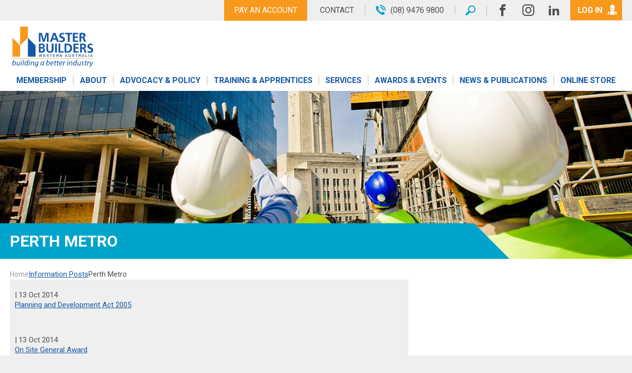

--- FILE ---
content_type: text/html; charset=UTF-8
request_url: https://www.mbawa.com/service_area/perth-metro/
body_size: 13707
content:
<!DOCTYPE html>
<html lang="en-US" class="no-js">

<head>
    <meta charset="UTF-8">
    <meta http-equiv="X-UA-Compatible" content="IE=edge">
    <meta name="viewport" content="width=device-width, initial-scale=1.0, maximum-scale=1.0">
    <meta name="format-detection" content="telephone=no">
    <meta name="theme-color" content="#f8981c">
    <link rel="profile" href="http://gmpg.org/xfn/11">
    <link rel="shortcut icon" type="image/x-icon" href="https://www.mbawa.com/wp-content/themes/master-builders-2016/images/favicon.ico" />
    <link rel="manifest" href="/manifest.json">
    <link rel="apple-touch-icon" href="https://www.mbawa.com/wp-content/themes/master-builders-2016/images/apple-touch-icon.png">

        <link href="https://fonts.googleapis.com/css?family=Roboto:300,400,700" rel="stylesheet">
	
		
	<!-- Google Tag Manager -->
	<script>(function(w,d,s,l,i){w[l]=w[l]||[];w[l].push({'gtm.start':
	new Date().getTime(),event:'gtm.js'});var f=d.getElementsByTagName(s)[0],
	j=d.createElement(s),dl=l!='dataLayer'?'&l='+l:'';j.async=true;j.src=
	'https://www.googletagmanager.com/gtm.js?id='+i+dl;f.parentNode.insertBefore(j,f);
	})(window,document,'script','dataLayer','GTM-T3CBX6X');</script>
	<!-- End Google Tag Manager -->
	
    <meta name='robots' content='index, follow, max-image-preview:large, max-snippet:-1, max-video-preview:-1' />
	<style>img:is([sizes="auto" i], [sizes^="auto," i]) { contain-intrinsic-size: 3000px 1500px }</style>
	
	<!-- This site is optimized with the Yoast SEO plugin v26.0 - https://yoast.com/wordpress/plugins/seo/ -->
	<title>Perth Metro Archives - Master Builders WA</title>
	<link rel="canonical" href="https://www.mbawa.com/service_area/perth-metro/" />
	<link rel="next" href="https://www.mbawa.com/service_area/perth-metro/page/2/" />
	<meta property="og:locale" content="en_US" />
	<meta property="og:type" content="article" />
	<meta property="og:title" content="Perth Metro Archives - Master Builders WA" />
	<meta property="og:url" content="https://www.mbawa.com/service_area/perth-metro/" />
	<meta property="og:site_name" content="Master Builders WA" />
	<meta name="twitter:card" content="summary_large_image" />
	<script type="application/ld+json" class="yoast-schema-graph">{"@context":"https://schema.org","@graph":[{"@type":"CollectionPage","@id":"https://www.mbawa.com/service_area/perth-metro/","url":"https://www.mbawa.com/service_area/perth-metro/","name":"Perth Metro Archives - Master Builders WA","isPartOf":{"@id":"https://www.mbawa.com/#website"},"breadcrumb":{"@id":"https://www.mbawa.com/service_area/perth-metro/#breadcrumb"},"inLanguage":"en-US"},{"@type":"BreadcrumbList","@id":"https://www.mbawa.com/service_area/perth-metro/#breadcrumb","itemListElement":[{"@type":"ListItem","position":1,"name":"Home","item":"https://www.mbawa.com/"},{"@type":"ListItem","position":2,"name":"Perth Metro"}]},{"@type":"WebSite","@id":"https://www.mbawa.com/#website","url":"https://www.mbawa.com/","name":"Master Builders WA","description":"","publisher":{"@id":"https://www.mbawa.com/#organization"},"potentialAction":[{"@type":"SearchAction","target":{"@type":"EntryPoint","urlTemplate":"https://www.mbawa.com/?s={search_term_string}"},"query-input":{"@type":"PropertyValueSpecification","valueRequired":true,"valueName":"search_term_string"}}],"inLanguage":"en-US"},{"@type":"Organization","@id":"https://www.mbawa.com/#organization","name":"Master Builders WA","url":"https://www.mbawa.com/","logo":{"@type":"ImageObject","inLanguage":"en-US","@id":"https://www.mbawa.com/#/schema/logo/image/","url":"https://www.mbawa.com/wp-content/uploads/2018/03/MBAWA_CMYK.png","contentUrl":"https://www.mbawa.com/wp-content/uploads/2018/03/MBAWA_CMYK.png","width":284,"height":148,"caption":"Master Builders WA"},"image":{"@id":"https://www.mbawa.com/#/schema/logo/image/"}}]}</script>
	<!-- / Yoast SEO plugin. -->


<link rel='dns-prefetch' href='//maps.google.com' />
<link rel="alternate" type="application/rss+xml" title="Master Builders WA &raquo; Perth Metro Service Area Feed" href="https://www.mbawa.com/service_area/perth-metro/feed/" />
<style id='wp-emoji-styles-inline-css' type='text/css'>

	img.wp-smiley, img.emoji {
		display: inline !important;
		border: none !important;
		box-shadow: none !important;
		height: 1em !important;
		width: 1em !important;
		margin: 0 0.07em !important;
		vertical-align: -0.1em !important;
		background: none !important;
		padding: 0 !important;
	}
</style>
<link rel='stylesheet' id='wp-block-library-css' href='https://www.mbawa.com/wp-includes/css/dist/block-library/style.min.css?ver=0e6f41eb0f3d8da1b795585b9c3ee5fd' type='text/css' media='all' />
<style id='classic-theme-styles-inline-css' type='text/css'>
/*! This file is auto-generated */
.wp-block-button__link{color:#fff;background-color:#32373c;border-radius:9999px;box-shadow:none;text-decoration:none;padding:calc(.667em + 2px) calc(1.333em + 2px);font-size:1.125em}.wp-block-file__button{background:#32373c;color:#fff;text-decoration:none}
</style>
<style id='global-styles-inline-css' type='text/css'>
:root{--wp--preset--aspect-ratio--square: 1;--wp--preset--aspect-ratio--4-3: 4/3;--wp--preset--aspect-ratio--3-4: 3/4;--wp--preset--aspect-ratio--3-2: 3/2;--wp--preset--aspect-ratio--2-3: 2/3;--wp--preset--aspect-ratio--16-9: 16/9;--wp--preset--aspect-ratio--9-16: 9/16;--wp--preset--color--black: #000000;--wp--preset--color--cyan-bluish-gray: #abb8c3;--wp--preset--color--white: #ffffff;--wp--preset--color--pale-pink: #f78da7;--wp--preset--color--vivid-red: #cf2e2e;--wp--preset--color--luminous-vivid-orange: #ff6900;--wp--preset--color--luminous-vivid-amber: #fcb900;--wp--preset--color--light-green-cyan: #7bdcb5;--wp--preset--color--vivid-green-cyan: #00d084;--wp--preset--color--pale-cyan-blue: #8ed1fc;--wp--preset--color--vivid-cyan-blue: #0693e3;--wp--preset--color--vivid-purple: #9b51e0;--wp--preset--color--grey-dark: #5c5c5c;--wp--preset--color--grey: #656565;--wp--preset--color--grey-light: #a5a5a5;--wp--preset--color--grey-transparent: #CFCFCF1A;--wp--preset--color--purple: #65318a;--wp--preset--color--dark-blue: #1457a8;--wp--preset--color--blue: #00a4ca;--wp--preset--color--aqua: #24cecc;--wp--preset--color--green: #7fb800;--wp--preset--color--yellow: #ffde01;--wp--preset--color--apricot: #f8981c;--wp--preset--color--orange: #f6511d;--wp--preset--color--magenta: #b2155b;--wp--preset--gradient--vivid-cyan-blue-to-vivid-purple: linear-gradient(135deg,rgba(6,147,227,1) 0%,rgb(155,81,224) 100%);--wp--preset--gradient--light-green-cyan-to-vivid-green-cyan: linear-gradient(135deg,rgb(122,220,180) 0%,rgb(0,208,130) 100%);--wp--preset--gradient--luminous-vivid-amber-to-luminous-vivid-orange: linear-gradient(135deg,rgba(252,185,0,1) 0%,rgba(255,105,0,1) 100%);--wp--preset--gradient--luminous-vivid-orange-to-vivid-red: linear-gradient(135deg,rgba(255,105,0,1) 0%,rgb(207,46,46) 100%);--wp--preset--gradient--very-light-gray-to-cyan-bluish-gray: linear-gradient(135deg,rgb(238,238,238) 0%,rgb(169,184,195) 100%);--wp--preset--gradient--cool-to-warm-spectrum: linear-gradient(135deg,rgb(74,234,220) 0%,rgb(151,120,209) 20%,rgb(207,42,186) 40%,rgb(238,44,130) 60%,rgb(251,105,98) 80%,rgb(254,248,76) 100%);--wp--preset--gradient--blush-light-purple: linear-gradient(135deg,rgb(255,206,236) 0%,rgb(152,150,240) 100%);--wp--preset--gradient--blush-bordeaux: linear-gradient(135deg,rgb(254,205,165) 0%,rgb(254,45,45) 50%,rgb(107,0,62) 100%);--wp--preset--gradient--luminous-dusk: linear-gradient(135deg,rgb(255,203,112) 0%,rgb(199,81,192) 50%,rgb(65,88,208) 100%);--wp--preset--gradient--pale-ocean: linear-gradient(135deg,rgb(255,245,203) 0%,rgb(182,227,212) 50%,rgb(51,167,181) 100%);--wp--preset--gradient--electric-grass: linear-gradient(135deg,rgb(202,248,128) 0%,rgb(113,206,126) 100%);--wp--preset--gradient--midnight: linear-gradient(135deg,rgb(2,3,129) 0%,rgb(40,116,252) 100%);--wp--preset--font-size--small: 13px;--wp--preset--font-size--medium: 20px;--wp--preset--font-size--large: 36px;--wp--preset--font-size--x-large: 42px;--wp--preset--spacing--20: 0.44rem;--wp--preset--spacing--30: 0.67rem;--wp--preset--spacing--40: 1rem;--wp--preset--spacing--50: 1.5rem;--wp--preset--spacing--60: 2.25rem;--wp--preset--spacing--70: 3.38rem;--wp--preset--spacing--80: 5.06rem;--wp--preset--shadow--natural: 6px 6px 9px rgba(0, 0, 0, 0.2);--wp--preset--shadow--deep: 12px 12px 50px rgba(0, 0, 0, 0.4);--wp--preset--shadow--sharp: 6px 6px 0px rgba(0, 0, 0, 0.2);--wp--preset--shadow--outlined: 6px 6px 0px -3px rgba(255, 255, 255, 1), 6px 6px rgba(0, 0, 0, 1);--wp--preset--shadow--crisp: 6px 6px 0px rgba(0, 0, 0, 1);}:root :where(.is-layout-flow) > :first-child{margin-block-start: 0;}:root :where(.is-layout-flow) > :last-child{margin-block-end: 0;}:root :where(.is-layout-flow) > *{margin-block-start: 24px;margin-block-end: 0;}:root :where(.is-layout-constrained) > :first-child{margin-block-start: 0;}:root :where(.is-layout-constrained) > :last-child{margin-block-end: 0;}:root :where(.is-layout-constrained) > *{margin-block-start: 24px;margin-block-end: 0;}:root :where(.is-layout-flex){gap: 24px;}:root :where(.is-layout-grid){gap: 24px;}body .is-layout-flex{display: flex;}.is-layout-flex{flex-wrap: wrap;align-items: center;}.is-layout-flex > :is(*, div){margin: 0;}body .is-layout-grid{display: grid;}.is-layout-grid > :is(*, div){margin: 0;}.has-black-color{color: var(--wp--preset--color--black) !important;}.has-cyan-bluish-gray-color{color: var(--wp--preset--color--cyan-bluish-gray) !important;}.has-white-color{color: var(--wp--preset--color--white) !important;}.has-pale-pink-color{color: var(--wp--preset--color--pale-pink) !important;}.has-vivid-red-color{color: var(--wp--preset--color--vivid-red) !important;}.has-luminous-vivid-orange-color{color: var(--wp--preset--color--luminous-vivid-orange) !important;}.has-luminous-vivid-amber-color{color: var(--wp--preset--color--luminous-vivid-amber) !important;}.has-light-green-cyan-color{color: var(--wp--preset--color--light-green-cyan) !important;}.has-vivid-green-cyan-color{color: var(--wp--preset--color--vivid-green-cyan) !important;}.has-pale-cyan-blue-color{color: var(--wp--preset--color--pale-cyan-blue) !important;}.has-vivid-cyan-blue-color{color: var(--wp--preset--color--vivid-cyan-blue) !important;}.has-vivid-purple-color{color: var(--wp--preset--color--vivid-purple) !important;}.has-grey-dark-color{color: var(--wp--preset--color--grey-dark) !important;}.has-grey-color{color: var(--wp--preset--color--grey) !important;}.has-grey-light-color{color: var(--wp--preset--color--grey-light) !important;}.has-grey-transparent-color{color: var(--wp--preset--color--grey-transparent) !important;}.has-purple-color{color: var(--wp--preset--color--purple) !important;}.has-dark-blue-color{color: var(--wp--preset--color--dark-blue) !important;}.has-blue-color{color: var(--wp--preset--color--blue) !important;}.has-aqua-color{color: var(--wp--preset--color--aqua) !important;}.has-green-color{color: var(--wp--preset--color--green) !important;}.has-yellow-color{color: var(--wp--preset--color--yellow) !important;}.has-apricot-color{color: var(--wp--preset--color--apricot) !important;}.has-orange-color{color: var(--wp--preset--color--orange) !important;}.has-magenta-color{color: var(--wp--preset--color--magenta) !important;}.has-black-background-color{background-color: var(--wp--preset--color--black) !important;}.has-cyan-bluish-gray-background-color{background-color: var(--wp--preset--color--cyan-bluish-gray) !important;}.has-white-background-color{background-color: var(--wp--preset--color--white) !important;}.has-pale-pink-background-color{background-color: var(--wp--preset--color--pale-pink) !important;}.has-vivid-red-background-color{background-color: var(--wp--preset--color--vivid-red) !important;}.has-luminous-vivid-orange-background-color{background-color: var(--wp--preset--color--luminous-vivid-orange) !important;}.has-luminous-vivid-amber-background-color{background-color: var(--wp--preset--color--luminous-vivid-amber) !important;}.has-light-green-cyan-background-color{background-color: var(--wp--preset--color--light-green-cyan) !important;}.has-vivid-green-cyan-background-color{background-color: var(--wp--preset--color--vivid-green-cyan) !important;}.has-pale-cyan-blue-background-color{background-color: var(--wp--preset--color--pale-cyan-blue) !important;}.has-vivid-cyan-blue-background-color{background-color: var(--wp--preset--color--vivid-cyan-blue) !important;}.has-vivid-purple-background-color{background-color: var(--wp--preset--color--vivid-purple) !important;}.has-grey-dark-background-color{background-color: var(--wp--preset--color--grey-dark) !important;}.has-grey-background-color{background-color: var(--wp--preset--color--grey) !important;}.has-grey-light-background-color{background-color: var(--wp--preset--color--grey-light) !important;}.has-grey-transparent-background-color{background-color: var(--wp--preset--color--grey-transparent) !important;}.has-purple-background-color{background-color: var(--wp--preset--color--purple) !important;}.has-dark-blue-background-color{background-color: var(--wp--preset--color--dark-blue) !important;}.has-blue-background-color{background-color: var(--wp--preset--color--blue) !important;}.has-aqua-background-color{background-color: var(--wp--preset--color--aqua) !important;}.has-green-background-color{background-color: var(--wp--preset--color--green) !important;}.has-yellow-background-color{background-color: var(--wp--preset--color--yellow) !important;}.has-apricot-background-color{background-color: var(--wp--preset--color--apricot) !important;}.has-orange-background-color{background-color: var(--wp--preset--color--orange) !important;}.has-magenta-background-color{background-color: var(--wp--preset--color--magenta) !important;}.has-black-border-color{border-color: var(--wp--preset--color--black) !important;}.has-cyan-bluish-gray-border-color{border-color: var(--wp--preset--color--cyan-bluish-gray) !important;}.has-white-border-color{border-color: var(--wp--preset--color--white) !important;}.has-pale-pink-border-color{border-color: var(--wp--preset--color--pale-pink) !important;}.has-vivid-red-border-color{border-color: var(--wp--preset--color--vivid-red) !important;}.has-luminous-vivid-orange-border-color{border-color: var(--wp--preset--color--luminous-vivid-orange) !important;}.has-luminous-vivid-amber-border-color{border-color: var(--wp--preset--color--luminous-vivid-amber) !important;}.has-light-green-cyan-border-color{border-color: var(--wp--preset--color--light-green-cyan) !important;}.has-vivid-green-cyan-border-color{border-color: var(--wp--preset--color--vivid-green-cyan) !important;}.has-pale-cyan-blue-border-color{border-color: var(--wp--preset--color--pale-cyan-blue) !important;}.has-vivid-cyan-blue-border-color{border-color: var(--wp--preset--color--vivid-cyan-blue) !important;}.has-vivid-purple-border-color{border-color: var(--wp--preset--color--vivid-purple) !important;}.has-grey-dark-border-color{border-color: var(--wp--preset--color--grey-dark) !important;}.has-grey-border-color{border-color: var(--wp--preset--color--grey) !important;}.has-grey-light-border-color{border-color: var(--wp--preset--color--grey-light) !important;}.has-grey-transparent-border-color{border-color: var(--wp--preset--color--grey-transparent) !important;}.has-purple-border-color{border-color: var(--wp--preset--color--purple) !important;}.has-dark-blue-border-color{border-color: var(--wp--preset--color--dark-blue) !important;}.has-blue-border-color{border-color: var(--wp--preset--color--blue) !important;}.has-aqua-border-color{border-color: var(--wp--preset--color--aqua) !important;}.has-green-border-color{border-color: var(--wp--preset--color--green) !important;}.has-yellow-border-color{border-color: var(--wp--preset--color--yellow) !important;}.has-apricot-border-color{border-color: var(--wp--preset--color--apricot) !important;}.has-orange-border-color{border-color: var(--wp--preset--color--orange) !important;}.has-magenta-border-color{border-color: var(--wp--preset--color--magenta) !important;}.has-vivid-cyan-blue-to-vivid-purple-gradient-background{background: var(--wp--preset--gradient--vivid-cyan-blue-to-vivid-purple) !important;}.has-light-green-cyan-to-vivid-green-cyan-gradient-background{background: var(--wp--preset--gradient--light-green-cyan-to-vivid-green-cyan) !important;}.has-luminous-vivid-amber-to-luminous-vivid-orange-gradient-background{background: var(--wp--preset--gradient--luminous-vivid-amber-to-luminous-vivid-orange) !important;}.has-luminous-vivid-orange-to-vivid-red-gradient-background{background: var(--wp--preset--gradient--luminous-vivid-orange-to-vivid-red) !important;}.has-very-light-gray-to-cyan-bluish-gray-gradient-background{background: var(--wp--preset--gradient--very-light-gray-to-cyan-bluish-gray) !important;}.has-cool-to-warm-spectrum-gradient-background{background: var(--wp--preset--gradient--cool-to-warm-spectrum) !important;}.has-blush-light-purple-gradient-background{background: var(--wp--preset--gradient--blush-light-purple) !important;}.has-blush-bordeaux-gradient-background{background: var(--wp--preset--gradient--blush-bordeaux) !important;}.has-luminous-dusk-gradient-background{background: var(--wp--preset--gradient--luminous-dusk) !important;}.has-pale-ocean-gradient-background{background: var(--wp--preset--gradient--pale-ocean) !important;}.has-electric-grass-gradient-background{background: var(--wp--preset--gradient--electric-grass) !important;}.has-midnight-gradient-background{background: var(--wp--preset--gradient--midnight) !important;}.has-small-font-size{font-size: var(--wp--preset--font-size--small) !important;}.has-medium-font-size{font-size: var(--wp--preset--font-size--medium) !important;}.has-large-font-size{font-size: var(--wp--preset--font-size--large) !important;}.has-x-large-font-size{font-size: var(--wp--preset--font-size--x-large) !important;}
:root :where(.wp-block-pullquote){font-size: 1.5em;line-height: 1.6;}
</style>
<link data-minify="1" rel='stylesheet' id='dashicons-css' href='https://www.mbawa.com/wp-content/cache/min/1/wp-includes/css/dashicons.min.css?ver=1768807578' type='text/css' media='all' />
<link data-minify="1" rel='stylesheet' id='woocommerce-layout-css' href='https://www.mbawa.com/wp-content/cache/min/1/wp-content/plugins/woocommerce/assets/css/woocommerce-layout.css?ver=1768807578' type='text/css' media='all' />
<link data-minify="1" rel='stylesheet' id='woocommerce-smallscreen-css' href='https://www.mbawa.com/wp-content/cache/min/1/wp-content/plugins/woocommerce/assets/css/woocommerce-smallscreen.css?ver=1768807578' type='text/css' media='only screen and (max-width: 768px)' />
<link data-minify="1" rel='stylesheet' id='woocommerce-general-css' href='https://www.mbawa.com/wp-content/cache/min/1/wp-content/plugins/woocommerce/assets/css/woocommerce.css?ver=1768807578' type='text/css' media='all' />
<style id='woocommerce-inline-inline-css' type='text/css'>
.woocommerce form .form-row .required { visibility: visible; }
</style>
<link data-minify="1" rel='stylesheet' id='brands-styles-css' href='https://www.mbawa.com/wp-content/cache/min/1/wp-content/plugins/woocommerce/assets/css/brands.css?ver=1768807578' type='text/css' media='all' />
<link data-minify="1" rel='stylesheet' id='jquery-ui-core-css' href='https://www.mbawa.com/wp-content/cache/min/1/wp-content/themes/master-builders-2016/libs/bower_components/jquery-ui/themes/base/core.css?ver=1768807578' type='text/css' media='all' />
<link data-minify="1" rel='stylesheet' id='jquery-ui-progressbar-css' href='https://www.mbawa.com/wp-content/cache/min/1/wp-content/themes/master-builders-2016/libs/bower_components/jquery-ui/themes/base/progressbar.css?ver=1768807578' type='text/css' media='all' />
<link data-minify="1" rel='stylesheet' id='jquery-ui-dialog-css' href='https://www.mbawa.com/wp-content/cache/min/1/wp-content/themes/master-builders-2016/libs/bower_components/jquery-ui/themes/base/dialog.css?ver=1768807578' type='text/css' media='all' />
<link data-minify="1" rel='stylesheet' id='slick-css' href='https://www.mbawa.com/wp-content/cache/min/1/wp-content/themes/master-builders-2016/libs/bower_components/slick-carousel/slick/slick.css?ver=1768807578' type='text/css' media='all' />
<link data-minify="1" rel='stylesheet' id='slick-theme-css' href='https://www.mbawa.com/wp-content/cache/min/1/wp-content/themes/master-builders-2016/libs/bower_components/slick-carousel/slick/slick-theme.css?ver=1768807578' type='text/css' media='all' />
<link data-minify="1" rel='stylesheet' id='fontawesome-css' href='https://www.mbawa.com/wp-content/cache/min/1/wp-content/themes/master-builders-2016/libs/bower_components/font-awesome/css/font-awesome.min.css?ver=1768807578' type='text/css' media='all' />
<link data-minify="1" rel='stylesheet' id='fancybox-css' href='https://www.mbawa.com/wp-content/cache/min/1/wp-content/themes/master-builders-2016/libs/bower_components/fancybox/source/jquery.fancybox.css?ver=1768807578' type='text/css' media='all' />
<link data-minify="1" rel='stylesheet' id='master-builders-css' href='https://www.mbawa.com/wp-content/cache/min/1/wp-content/themes/master-builders-2016/style.css?ver=1768807578' type='text/css' media='all' />
<link data-minify="1" rel='stylesheet' id='mb-pay-account-css' href='https://www.mbawa.com/wp-content/cache/min/1/wp-content/plugins/mb-pay-account/mb-pay-account.style.css?ver=1768807578' type='text/css' media='all' />
<script type="text/javascript" src="https://maps.google.com/maps/api/js?sensor=false&amp;ver=0e6f41eb0f3d8da1b795585b9c3ee5fd" id="googlemaps-js"></script>
<script type="text/javascript" src="https://www.mbawa.com/wp-includes/js/jquery/jquery.min.js?ver=3.7.1" id="jquery-core-js"></script>
<script type="text/javascript" src="https://www.mbawa.com/wp-includes/js/jquery/jquery-migrate.min.js?ver=3.4.1" id="jquery-migrate-js"></script>
<script type="text/javascript" src="https://www.mbawa.com/wp-content/plugins/woocommerce/assets/js/jquery-blockui/jquery.blockUI.min.js?ver=2.7.0-wc.10.2.1" id="jquery-blockui-js" defer="defer" data-wp-strategy="defer"></script>
<script type="text/javascript" id="wc-add-to-cart-js-extra">
/* <![CDATA[ */
var wc_add_to_cart_params = {"ajax_url":"\/wp-admin\/admin-ajax.php","wc_ajax_url":"\/?wc-ajax=%%endpoint%%","i18n_view_cart":"View cart","cart_url":"https:\/\/www.mbawa.com\/online-store\/cart\/","is_cart":"","cart_redirect_after_add":"no"};
/* ]]> */
</script>
<script type="text/javascript" src="https://www.mbawa.com/wp-content/plugins/woocommerce/assets/js/frontend/add-to-cart.min.js?ver=10.2.1" id="wc-add-to-cart-js" defer="defer" data-wp-strategy="defer"></script>
<script type="text/javascript" src="https://www.mbawa.com/wp-content/plugins/woocommerce/assets/js/js-cookie/js.cookie.min.js?ver=2.1.4-wc.10.2.1" id="js-cookie-js" defer="defer" data-wp-strategy="defer"></script>
<script type="text/javascript" id="woocommerce-js-extra">
/* <![CDATA[ */
var woocommerce_params = {"ajax_url":"\/wp-admin\/admin-ajax.php","wc_ajax_url":"\/?wc-ajax=%%endpoint%%","i18n_password_show":"Show password","i18n_password_hide":"Hide password"};
/* ]]> */
</script>
<script type="text/javascript" src="https://www.mbawa.com/wp-content/plugins/woocommerce/assets/js/frontend/woocommerce.min.js?ver=10.2.1" id="woocommerce-js" defer="defer" data-wp-strategy="defer"></script>
<script type="text/javascript" src="https://www.mbawa.com/wp-includes/js/jquery/ui/core.min.js?ver=1.13.3" id="jquery-ui-core-js"></script>
<script type="text/javascript" src="https://www.mbawa.com/wp-includes/js/jquery/ui/datepicker.min.js?ver=1.13.3" id="jquery-ui-datepicker-js"></script>
<script type="text/javascript" id="jquery-ui-datepicker-js-after">
/* <![CDATA[ */
jQuery(function(jQuery){jQuery.datepicker.setDefaults({"closeText":"Close","currentText":"Today","monthNames":["January","February","March","April","May","June","July","August","September","October","November","December"],"monthNamesShort":["Jan","Feb","Mar","Apr","May","Jun","Jul","Aug","Sep","Oct","Nov","Dec"],"nextText":"Next","prevText":"Previous","dayNames":["Sunday","Monday","Tuesday","Wednesday","Thursday","Friday","Saturday"],"dayNamesShort":["Sun","Mon","Tue","Wed","Thu","Fri","Sat"],"dayNamesMin":["S","M","T","W","T","F","S"],"dateFormat":"MM d, yy","firstDay":1,"isRTL":false});});
/* ]]> */
</script>
<script type="text/javascript" src="https://www.mbawa.com/wp-includes/js/jquery/ui/tooltip.min.js?ver=1.13.3" id="jquery-ui-tooltip-js"></script>
<script type="text/javascript" src="https://www.mbawa.com/wp-includes/js/jquery/ui/mouse.min.js?ver=1.13.3" id="jquery-ui-mouse-js"></script>
<script type="text/javascript" src="https://www.mbawa.com/wp-includes/js/jquery/ui/resizable.min.js?ver=1.13.3" id="jquery-ui-resizable-js"></script>
<script type="text/javascript" src="https://www.mbawa.com/wp-includes/js/jquery/ui/draggable.min.js?ver=1.13.3" id="jquery-ui-draggable-js"></script>
<script type="text/javascript" src="https://www.mbawa.com/wp-includes/js/jquery/ui/controlgroup.min.js?ver=1.13.3" id="jquery-ui-controlgroup-js"></script>
<script type="text/javascript" src="https://www.mbawa.com/wp-includes/js/jquery/ui/checkboxradio.min.js?ver=1.13.3" id="jquery-ui-checkboxradio-js"></script>
<script type="text/javascript" src="https://www.mbawa.com/wp-includes/js/jquery/ui/button.min.js?ver=1.13.3" id="jquery-ui-button-js"></script>
<script type="text/javascript" src="https://www.mbawa.com/wp-includes/js/jquery/ui/dialog.min.js?ver=1.13.3" id="jquery-ui-dialog-js"></script>
<script type="text/javascript" id="mb-plugin-script-js-extra">
/* <![CDATA[ */
var MBAjax = {"ajaxurl":"https:\/\/www.mbawa.com\/wp-admin\/admin-ajax.php"};
/* ]]> */
</script>
<script type="text/javascript" src="https://www.mbawa.com/wp-content/plugins/mb-plugins/assets/scripts/mb_plugins.js?ver=1.2" id="mb-plugin-script-js"></script>
<script type="text/javascript" src="https://www.mbawa.com/wp-content/plugins/mb-plugins/assets/ckeditor/ckeditor.js?ver=0e6f41eb0f3d8da1b795585b9c3ee5fd" id="ckeditor-js"></script>
<script type="text/javascript" src="https://www.mbawa.com/wp-content/plugins/mb-plugins/assets/scripts/blockui.js?ver=0e6f41eb0f3d8da1b795585b9c3ee5fd" id="jquery-block-ui-js"></script>
<link rel="https://api.w.org/" href="https://www.mbawa.com/wp-json/" /><link rel="EditURI" type="application/rsd+xml" title="RSD" href="https://www.mbawa.com/xmlrpc.php?rsd" />

<!-- Start of HubSpot Embed Code -->
<script type="text/javascript" id="hs-script-loader" async defer src="//js.hs-scripts.com/23933216.js"></script>
<!-- End of HubSpot Embed Code -->

<!-- Global site tag (gtag.js) - Google Ads: 339263820 --> <script async src="https://www.googletagmanager.com/gtag/js?id=AW-339263820"></script> <script> window.dataLayer = window.dataLayer || []; function gtag(){dataLayer.push(arguments);} gtag('js', new Date()); gtag('config', 'AW-339263820'); </script>

<!-- Event snippet for Contact mbawa conversion page In your html page, add the snippet and call gtag_report_conversion when someone clicks on the chosen link or button. --> <script> function gtag_report_conversion(url) { 
		var callback = function () { if (typeof(url) != 'undefined') { window.location = url; } }; 
		gtag('event', 'conversion', { 
			'send_to': 'AW-339263820/EAWhCMCrqqUDEMyC46EB', 
			'event_callback': callback 
		}); 
		gtag('event', 'conversion', {
		  'send_to': 'AW-339263820/dco4CPTkueYCEMyC46EB',
		  'event_callback': callback
	  });
		return false; 
	} 
</script>


<script id="mbawa-tracking-tag">
jQuery(document).ready(function( $ ) {
	$('.track > a, a.track').on('click', function(){
		return gtag_report_conversion(this.href);
	});
	$(document).bind('gform_confirmation_loaded', function(event, formId){
		if(formId === 40 || formId === 41) {
			window.dataLayer.push({
            'event' : 'eDocsSubmission',
            'gfformID' : formId		
	        });
			return gtag_report_conversion(window.location);
		}
	});
});
</script>
<meta name="facebook-domain-verification" content="rs5gnupxl1pqsxlj4erslfnyhzrrel" />
<!-- Google Tag Manager -->
<script>(function(w,d,s,l,i){w[l]=w[l]||[];w[l].push({'gtm.start':
new Date().getTime(),event:'gtm.js'});var f=d.getElementsByTagName(s)[0],
j=d.createElement(s),dl=l!='dataLayer'?'&l='+l:'';j.async=true;j.src=
'https://www.googletagmanager.com/gtm.js?id='+i+dl;f.parentNode.insertBefore(j,f);
})(window,document,'script','dataLayer','GTM-58BTSW8');</script>
<!-- End Google Tag Manager -->
<!-- Meta Pixel Code -->
<script>
!function(f,b,e,v,n,t,s)
{if(f.fbq)return;n=f.fbq=function(){n.callMethod?
n.callMethod.apply(n,arguments):n.queue.push(arguments)};
if(!f._fbq)f._fbq=n;n.push=n;n.loaded=!0;n.version='2.0';
n.queue=[];t=b.createElement(e);t.async=!0;
t.src=v;s=b.getElementsByTagName(e)[0];
s.parentNode.insertBefore(t,s)}(window, document,'script',
'https://connect.facebook.net/en_US/fbevents.js');
fbq('init', '481715173403909');
fbq('track', 'PageView');
</script>
<!-- End Meta Pixel Code -->
<!-- Google tag (gtag.js) -->
<script async src="https://www.googletagmanager.com/gtag/js?id=G-LXSSDTV5KR"></script>
<script>
  window.dataLayer = window.dataLayer || [];
  function gtag(){dataLayer.push(arguments);}
  gtag('js', new Date());
  gtag('config', 'G-LXSSDTV5KR');
</script>	<noscript><style>.woocommerce-product-gallery{ opacity: 1 !important; }</style></noscript>
	<link rel="icon" href="https://www.mbawa.com/wp-content/uploads/2018/07/cropped-MBAWA_Icon_MBAcolours-32x32.png" sizes="32x32" />
<link rel="icon" href="https://www.mbawa.com/wp-content/uploads/2018/07/cropped-MBAWA_Icon_MBAcolours-192x192.png" sizes="192x192" />
<link rel="apple-touch-icon" href="https://www.mbawa.com/wp-content/uploads/2018/07/cropped-MBAWA_Icon_MBAcolours-180x180.png" />
<meta name="msapplication-TileImage" content="https://www.mbawa.com/wp-content/uploads/2018/07/cropped-MBAWA_Icon_MBAcolours-270x270.png" />
<style>.pwd-footer-link__a{margin-left:.5em;color:#656565!important;text-decoration:none;border:0}</style>		<style type="text/css" id="wp-custom-css">
			.feature-column-orange {
	border: 1px solid #f6511d;
}
.feature-column-orange h3 {margin-top:0;}
@media screen and (max-width: 899px) {
.header .main-navigation:not([style*="height:"]) {
	padding-bottom: 0;
}
}

.find-a-member {
	display: none ! important;
}

body .wp-block-button a {
    font-size: 16px !important;
    padding: 13px 25px;
    font-weight: bold;
}		</style>
		    <!-- Facebook Pixel Code -->
    <script>
        ! function(f, b, e, v, n, t, s) {
            if (f.fbq) return;
            n = f.fbq = function() {
                n.callMethod ?
                    n.callMethod.apply(n, arguments) : n.queue.push(arguments)
            };
            if (!f._fbq) f._fbq = n;
            n.push = n;
            n.loaded = !0;
            n.version = '2.0';
            n.queue = [];
            t = b.createElement(e);
            t.async = !0;
            t.src = v;
            s = b.getElementsByTagName(e)[0];
            s.parentNode.insertBefore(t, s)
        }(window, document, 'script',
            'https://connect.facebook.net/en_US/fbevents.js');
        fbq('init', '299188277600293');
        fbq('track', 'PageView');
    </script>
    <!-- End Facebook Pixel Code -->

<meta name="generator" content="WP Rocket 3.19.4" data-wpr-features="wpr_minify_css wpr_desktop" /></head>
<body class="archive tax-service_area term-perth-metro term-20 wp-theme-master-builders-2016 theme-master-builders-2016 woocommerce-no-js page-blue">
	<!-- Google Tag Manager (noscript) -->
	<noscript><iframe src="https://www.googletagmanager.com/ns.html?id=GTM-T3CBX6X"
	height="0" width="0" style="display:none;visibility:hidden"></iframe></noscript>
	<!-- End Google Tag Manager (noscript) -->
    <noscript>
        <img height="1" width="1" src="https://www.facebook.com/tr?id=299188277600293&ev=PageView&noscript=1" />
    </noscript>

    <!-- Sidenav -->
    <div data-rocket-location-hash="160aa45cff3fd244d769c36f596e5eff" class="side-nav js-side-nav">
        <!-- User is logged in -->
        <div data-rocket-location-hash="90317befcfdcd2d2d221cb8ea5000488" class="inner">
            <a class="close icn-close js-toggle-side" href="#" title="Close">
                <span class="hide-text">Close</span>
            </a>
            <h2>Member Login</h2>
<form name="loginform" id="loginform" action="https://www.mbawa.com/backend/" method="post"><p class="login-username">
				<label for="user_login">Username or Email Address</label>
				<input type="text" name="log" id="user_login" autocomplete="username" class="input" value="" size="20" />
			</p><p class="login-password">
				<label for="user_pass">Password</label>
				<input type="password" name="pwd" id="user_pass" autocomplete="current-password" spellcheck="false" class="input" value="" size="20" />
			</p><p class="login-remember"><label><input name="rememberme" type="checkbox" id="rememberme" value="forever" /> Remember Me</label></p><p class="login-submit">
				<input type="submit" name="wp-submit" id="wp-submit" class="button button-primary" value="Log In" />
				<input type="hidden" name="redirect_to" value="http://www.mbawa.com/service_area/perth-metro/" />
			</p></form>
        </div>
    </div>

    <div data-rocket-location-hash="4b832e897737ec0473889d83a760f81e" class="print-header wrapper">
        <div data-rocket-location-hash="df156e00e9ad430518a83a0f9f93a71f" class="grid">
            <a href="https://www.mbawa.com" class="logo">
                <img src="https://www.mbawa.com/wp-content/themes/master-builders-2016/images/logo-2019.svg">
            </a>
        </div>
    </div>

    <!-- Header -->
    <header data-rocket-location-hash="8effd200b7e6903333e10259efc77bad" class="header wrapper">

        <form class="search-bar" action="/">
            <div class="inner">
                <div data-rocket-location-hash="ed432b8d9ce18d859f8557ab72bc22cc" class="grid">
                    <div class="search-field">
                        <input type="text" name="s" value="" placeholder="What are you looking for?">
                        <button type="submit" class="icn-search-solid" name="button" aria-label="Search"></button>
                    </div>
                    <a class="close js-toggle-search" href="#" title="Close Search"></a>
                </div>
            </div>
        </form>
        <div data-rocket-location-hash="23d75c417e756175a2e69fa294ea7aee" class="topbar relative">
            <div data-rocket-location-hash="6fdb52ec4956c3fa61be384bbddbeacc" class="grid">
                <a class="logo" href="https://www.mbawa.com" title="Home">
                    <span class="hide-text">Logo</span>
                </a>
                <ul class="mobile-actions">
                    <li class="tel"><a class="icn-phone" href="tel:9476%209800" title="Call"><span class="hide">Call</span></a></li>
                    <li>
                        <a class="menu-ctrl js-menu-ctrl" href="#" title="Menu">
                            <span class="line line1"></span>
                            <span class="line line2"></span>
                            <span class="line line3"></span>
                            <span class="hide-text">Menu</span>
                        </a>
                    </li>
                </ul>
            </div>
        </div>

        <div data-rocket-location-hash="8ce0af7d71fe1d08fdac02edd9a3492b" class="utils">

            <div data-rocket-location-hash="19bafdd54bcd98600a1ff7baef24efb6" class="grid">



                <ul class="header-actions">
                    <li class="tel track"><a class="icn-phone icn-align-left" href="tel:9476%209800"><span class="hide-tablet-large">(08) 9476 9800</span></a></li>
                    <li class="search"><a class="blue icn-search-solid js-toggle-search" href="#"><span>Search</span></a></li>
                    <li class="social-links">
                            <ul class="social">
                        <li><a target="_blank" rel="noopener" href="https://www.facebook.com/masterbuilderswa/" class="icn-facebook" title="facebook"></a></li>
                                    <li><a target="_blank" rel="noopener" href="https://www.instagram.com/masterbuilderswa/" class="icn-instagram" title="instagram"></a></li>
                                    <li><a target="_blank" rel="noopener" href="https://www.linkedin.com/company/master-builders-association-of-western-australia" class="icn-linkedin" title="linkedin"></a></li>
                        </ul>
                    </li>
                    <li class="login"><a class="apricot icn-profile-solid icn-align-right js-toggle-side" href="#"><span>Log in</span></a></li>
                </ul>

                <nav class="secondary-nav hide-tablet-large">
                    <ul id="menu-0-top-header-nav" class="nav"><li id="menu-item-46382" class="pay-membership menu-item menu-item-type-post_type menu-item-object-page menu-item-46382"><a href="https://www.mbawa.com/become-a-member/pay-account/">Pay An Account</a></li>
<li id="menu-item-46354" class="menu-item menu-item-type-post_type menu-item-object-page menu-item-46354"><a href="https://www.mbawa.com/media/contact/">Contact</a></li>
</ul>                </nav>

            </div>

        </div>


        <div data-rocket-location-hash="a0f4b910016017f3ab73bdc46eabbb65" class="grid relative">

            <nav class="main-navigation js-main-nav" role="navigation">
                <ul id="menu-1-top-main-nav" class=""><li id="menu-item-46356" class="mb-only menu-item menu-item-type-post_type menu-item-object-page menu-item-46356"><a href="https://www.mbawa.com/become-a-member/pay-account/">Pay An Account</a></li>
<li id="menu-item-46290" class="mb-only menu-item menu-item-type-post_type menu-item-object-page menu-item-46290"><a href="https://www.mbawa.com/media/contact/">Contact</a></li>
<li id="menu-item-46357" class="apricot menu-item menu-item-type-post_type menu-item-object-page menu-item-has-children menu-item-46357"><a href="https://www.mbawa.com/become-a-member/">Membership</a><span class="arrow js-submenu-ctrl"></span>
<ul class="sub-menu">
	<li id="menu-item-46293" class="menu-item menu-item-type-post_type menu-item-object-page menu-item-46293"><a href="https://www.mbawa.com/become-a-member/">Become a member</a></li>
	<li id="menu-item-64259" class="menu-item menu-item-type-post_type menu-item-object-page menu-item-64259"><a href="https://www.mbawa.com/become-a-member/pay-account/">Pay Account</a></li>
	<li id="menu-item-65004" class="menu-item menu-item-type-post_type menu-item-object-page menu-item-65004"><a href="https://www.mbawa.com/become-a-member/member-savings/">Member Benefits</a></li>
	<li id="menu-item-46321" class="menu-item menu-item-type-post_type menu-item-object-page menu-item-46321"><a href="https://www.mbawa.com/become-a-member/brand-usage/">Member Logo Guidelines</a></li>
	<li id="menu-item-53943" class="menu-item menu-item-type-post_type menu-item-object-page menu-item-53943"><a href="https://www.mbawa.com/termsandconditions/">Terms and Conditions</a></li>
</ul>
</li>
<li id="menu-item-46289" class="dark-blue menu-item menu-item-type-post_type menu-item-object-page menu-item-has-children menu-item-46289"><a href="https://www.mbawa.com/about/">About</a><span class="arrow js-submenu-ctrl"></span>
<ul class="sub-menu">
	<li id="menu-item-84040" class="menu-item menu-item-type-post_type menu-item-object-page menu-item-84040"><a href="https://www.mbawa.com/about/what-we-do/">What we do</a></li>
	<li id="menu-item-84044" class="menu-item menu-item-type-post_type menu-item-object-page menu-item-84044"><a href="https://www.mbawa.com/about/history/">History</a></li>
	<li id="menu-item-84045" class="menu-item menu-item-type-post_type menu-item-object-page menu-item-84045"><a href="https://www.mbawa.com/about/governance/">Governance</a></li>
	<li id="menu-item-84041" class="menu-item menu-item-type-post_type menu-item-object-page menu-item-84041"><a href="https://www.mbawa.com/about/board-members/">Board Members</a></li>
	<li id="menu-item-84043" class="menu-item menu-item-type-post_type menu-item-object-page menu-item-84043"><a href="https://www.mbawa.com/about/our-team/">Our Team</a></li>
	<li id="menu-item-84042" class="menu-item menu-item-type-post_type menu-item-object-page menu-item-84042"><a href="https://www.mbawa.com/about/partners/">Our Partners</a></li>
	<li id="menu-item-84076" class="menu-item menu-item-type-post_type menu-item-object-page menu-item-84076"><a href="https://www.mbawa.com/about/partner-with-us/">Partner with us</a></li>
</ul>
</li>
<li id="menu-item-46391" class="apricot menu-item menu-item-type-post_type menu-item-object-page menu-item-has-children menu-item-46391"><a href="https://www.mbawa.com/advocacy-policy/">Advocacy &#038; Policy</a><span class="arrow js-submenu-ctrl"></span>
<ul class="sub-menu">
	<li id="menu-item-81030" class="menu-item menu-item-type-post_type menu-item-object-page menu-item-81030"><a href="https://www.mbawa.com/advocacy-policy/wa-building-industry-reform-package/">WA Building Industry Reform Package</a></li>
</ul>
</li>
<li id="menu-item-46298" class="dark-blue menu-item menu-item-type-post_type menu-item-object-page menu-item-has-children menu-item-46298"><a href="https://www.mbawa.com/products-services/training/">Training &#038; Apprentices</a><span class="arrow js-submenu-ctrl"></span>
<ul class="sub-menu">
	<li id="menu-item-80452" class="menu-item menu-item-type-post_type menu-item-object-page menu-item-80452"><a href="https://www.mbawa.com/products-services/training/training-courses/cpc50220-diploma-building-construction/">Diploma of Building and Construction</a></li>
	<li id="menu-item-46299" class="menu-item menu-item-type-post_type menu-item-object-page menu-item-46299"><a href="https://www.mbawa.com/products-services/training/training-courses/">Short Courses</a></li>
	<li id="menu-item-46301" class="menu-item menu-item-type-post_type menu-item-object-page menu-item-46301"><a href="https://www.mbawa.com/products-services/training/white-card-course/">White Card</a></li>
	<li id="menu-item-83839" class="menu-item menu-item-type-post_type menu-item-object-page menu-item-83839"><a href="https://www.mbawa.com/products-services/training/training-courses/builders-licence/getting-your-builders-license-in-wa/">Become a Registered Builder</a></li>
	<li id="menu-item-77060" class="menu-item menu-item-type-post_type menu-item-object-page menu-item-77060"><a href="https://www.mbawa.com/products-services/training/recognition-of-prior-learning-rpl/">Recognition of Prior Learning (RPL)</a></li>
	<li id="menu-item-46358" class="menu-item menu-item-type-post_type menu-item-object-page menu-item-46358"><a href="https://www.mbawa.com/products-services/training/training-information/">Training Information</a></li>
	<li id="menu-item-79952" class="menu-item menu-item-type-post_type menu-item-object-page menu-item-79952"><a href="https://www.mbawa.com/products-services/training/futurebuild-academy/">FutureBuild Academy</a></li>
</ul>
</li>
<li id="menu-item-46303" class="apricot menu-item menu-item-type-post_type menu-item-object-page menu-item-has-children menu-item-46303"><a href="https://www.mbawa.com/service-and-advice/">Services</a><span class="arrow js-submenu-ctrl"></span>
<ul class="sub-menu">
	<li id="menu-item-83849" class="menu-item menu-item-type-post_type menu-item-object-page menu-item-83849"><a href="https://www.mbawa.com/products-services/training/training-courses/builders-licence/getting-your-builders-license-in-wa/">Builder License Application Review</a></li>
	<li id="menu-item-46304" class="menu-item menu-item-type-post_type menu-item-object-page menu-item-46304"><a href="https://www.mbawa.com/service-and-advice/industrial-and-employee-relations/">Industrial &#038; Employee Relations</a></li>
	<li id="menu-item-46305" class="menu-item menu-item-type-post_type menu-item-object-page menu-item-46305"><a href="https://www.mbawa.com/service-and-advice/legal-guidance-helpline/">Legal Guidance Helpline</a></li>
	<li id="menu-item-46310" class="menu-item menu-item-type-post_type menu-item-object-page menu-item-46310"><a href="https://www.mbawa.com/products/contracts/">Contracts/eDocs</a></li>
	<li id="menu-item-78277" class="menu-item menu-item-type-post_type menu-item-object-page menu-item-78277"><a href="https://www.mbawa.com/service-and-advice/safety/">Work Health &#038; Safety</a></li>
	<li id="menu-item-46308" class="menu-item menu-item-type-post_type menu-item-object-page menu-item-46308"><a href="https://www.mbawa.com/service-and-advice/technical-building-advice/">Technical &#038; Building Advice</a></li>
	<li id="menu-item-46312" class="menu-item menu-item-type-custom menu-item-object-custom menu-item-46312"><a href="https://www.mbib.com.au/">Insurance</a></li>
</ul>
</li>
<li id="menu-item-46314" class="dark-blue menu-item menu-item-type-post_type menu-item-object-page menu-item-has-children menu-item-46314"><a href="https://www.mbawa.com/event-calendar/">Awards &#038; Events</a><span class="arrow js-submenu-ctrl"></span>
<ul class="sub-menu">
	<li id="menu-item-46361" class="menu-item menu-item-type-post_type menu-item-object-page menu-item-46361"><a href="https://www.mbawa.com/event-calendar/">Events</a></li>
	<li id="menu-item-83337" class="menu-item menu-item-type-post_type menu-item-object-page menu-item-83337"><a href="https://www.mbawa.com/event-calendar/awards/">Awards Program</a></li>
	<li id="menu-item-84413" class="menu-item menu-item-type-post_type menu-item-object-page menu-item-84413"><a href="https://www.mbawa.com/event-calendar/awards/past-award-winners/">Past Award Winners</a></li>
	<li id="menu-item-83341" class="menu-item menu-item-type-post_type menu-item-object-page menu-item-83341"><a href="https://www.mbawa.com/event-calendar/advertising-sponsorship/">Partnership Opportunities</a></li>
</ul>
</li>
<li id="menu-item-46316" class="apricot menu-item menu-item-type-post_type menu-item-object-page menu-item-has-children menu-item-46316"><a href="https://www.mbawa.com/media/news-publications/">News &#038; Publications</a><span class="arrow js-submenu-ctrl"></span>
<ul class="sub-menu">
	<li id="menu-item-46317" class="menu-item menu-item-type-taxonomy menu-item-object-news_cat menu-item-46317"><a href="https://www.mbawa.com/news_cat/regional-news/">Statewide News</a></li>
	<li id="menu-item-46318" class="menu-item menu-item-type-custom menu-item-object-custom menu-item-46318"><a href="https://www.masterbuilders.com.au/Newsroom">National News</a></li>
	<li id="menu-item-46319" class="menu-item menu-item-type-post_type menu-item-object-page menu-item-46319"><a href="https://www.mbawa.com/media/publications/">Publications</a></li>
	<li id="menu-item-46661" class="menu-item menu-item-type-post_type menu-item-object-page menu-item-46661"><a href="https://www.mbawa.com/media/advertising/">Advertise with us</a></li>
	<li id="menu-item-52209" class="menu-item menu-item-type-post_type menu-item-object-page menu-item-52209"><a href="https://www.mbawa.com/media/member-alerts/">Member Alerts</a></li>
</ul>
</li>
<li id="menu-item-84739" class="menu-item menu-item-type-post_type menu-item-object-page menu-item-has-children menu-item-84739"><a href="https://www.mbawa.com/online-store/">Online Store</a><span class="arrow js-submenu-ctrl"></span>
<ul class="sub-menu">
	<li id="menu-item-84741" class="menu-item menu-item-type-custom menu-item-object-custom menu-item-84741"><a href="https://www.mbawa.com/products/edocs/">eDocs</a></li>
	<li id="menu-item-84740" class="menu-item menu-item-type-custom menu-item-object-custom menu-item-84740"><a href="https://www.mbawa.com/product-category/contracts/">Hard Copy Contracts</a></li>
	<li id="menu-item-84742" class="menu-item menu-item-type-custom menu-item-object-custom menu-item-84742"><a href="https://www.mbawa.com/product-category/publications/">Publications</a></li>
	<li id="menu-item-84825" class="menu-item menu-item-type-custom menu-item-object-custom menu-item-84825"><a href="https://www.mbawa.com/product-category/awards-trophies/">Awards &#038; Trophies</a></li>
</ul>
</li>
</ul>            </nav>


        </div>
    </header>

    <span class="header-screen wrapper"></span><main class = "main">
    <section data-rocket-location-hash="b2b05d36bf1ac9c27d9259f05fae2a98" class="banner banner-feature">
    <div data-rocket-location-hash="cfee0c66b5bf33c9d9f6ce13b9ece81a" class="page-title">
        <div data-rocket-location-hash="12dad78010c9ccfbe61aaf5c5109b9b5" class="grid">
            <h1>Perth Metro</h1>
        </div>
    </div>
    <span class="bg" style="background-image: url('https://www.mbawa.com/wp-content/uploads/2017/03/What-we-do-History-Header.jpg')"></span>
</section><section data-rocket-location-hash="c940f5b518b85f7567f8b888ee23ef90" class="page-content wrapper">
    <div data-rocket-location-hash="3b87aa33600e6fabb6e0989f7781e8f0" class="grid">
        <div class="row r-g-6">
            <!-- Body Content -->
            <div class="col c-2-3 left">
                <!-- Breadcrumbs -->
                <nav class="breadcrumbs">
                    <ul>
                        <!-- Breadcrumb NavXT 7.4.1 -->
<li><a property="item" typeof="WebPage" title="Go to Master Builders WA." href="https://www.mbawa.com" class="home"><span property="name">Home</span></a></li><span property="itemListElement" typeof="ListItem"><a property="item" typeof="WebPage" title="Go to Information Posts." href="https://www.mbawa.com/member-information/" class="archive post-info_post-archive"><span property="name">Information Posts</span></a><meta property="position" content="2"></span><span property="itemListElement" typeof="ListItem"><span property="name">Perth Metro</span><meta property="position" content="3"></span>                    </ul>
                </nav>
                <article class="body-copy">
                    <div class="search-results m-b-3">
                        <ol class="results table-list"><li>
    <article>
    <span class="postmeta"></span> | <span class="date">13 Oct 2014</span>        
            <h4>
                            <a href="https://www.mbawa.com/member-information/planning-and-development-act-2005/">Planning and Development Act 2005</a>
                        </h4>
            </article>
</li></ol><ol class="results table-list"><li>
    <article>
    <span class="postmeta"></span> | <span class="date">13 Oct 2014</span>        
            <h4>
                            <a href="https://www.mbawa.com/member-information/on-site-general-award/">On Site General Award</a>
                        </h4>
        <p>Federal &#8211; only applies to those under the WA Industrial Relations system.</p>
    </article>
</li></ol><ol class="results table-list"><li>
    <article>
    <span class="postmeta"></span> | <span class="date">13 Oct 2014</span>        
            <h4>
                            <a href="https://www.mbawa.com/member-information/western-australian-consolidated-regulations/">Western Australian Consolidated Regulations</a>
                        </h4>
        <p>Content coming soon.</p>
    </article>
</li></ol><ol class="results table-list"><li>
    <article>
    <span class="postmeta"></span> | <span class="date">13 Oct 2014</span>        
            <h4>
                            <a href="https://www.mbawa.com/member-information/legal-aid/">Legal Aid</a>
                        </h4>
            </article>
</li></ol><ol class="results table-list"><li>
    <article>
    <span class="postmeta"></span> | <span class="date">10 Oct 2014</span>        
            <h4>
                            <a href="https://www.mbawa.com/member-information/dispute-resolution-master-builders/">Dispute Resolution &#8211; Master Builders</a>
                        </h4>
        <p>Workplace Relations Contractual</p>
    </article>
</li></ol><ol class="results table-list"><li>
    <article>
    <span class="postmeta"></span> | <span class="date">10 Oct 2014</span>        
            <h4>
                            <a href="https://www.mbawa.com/member-information/abic-bw-2002-basic-works-contract/">ABIC BW-2002 Basic Works Contract</a>
                        </h4>
            </article>
</li></ol><ol class="results table-list"><li>
    <article>
    <span class="postmeta"></span> | <span class="date">10 Oct 2014</span>        
            <h4>
                            <a href="https://www.mbawa.com/member-information/small-home-building-works-contract-shbw-2008/">Small Home Building Works Contract SHBW 2008</a>
                        </h4>
            </article>
</li></ol><ol class="results table-list"><li>
    <article>
    <span class="postmeta"></span> | <span class="date">10 Oct 2014</span>        
            <h4>
                            <a href="https://www.mbawa.com/member-information/permit-not-required/">Permit NOT Required</a>
                        </h4>
        <p>1.16 Schedule 4 of the Building Regulations 2012</p>
    </article>
</li></ol><ol class="results table-list"><li>
    <article>
    <span class="postmeta"></span> | <span class="date">10 Oct 2014</span>        
            <h4>
                            <a href="https://www.mbawa.com/member-information/university/">University</a>
                        </h4>
        <p>External link coming.</p>
    </article>
</li></ol><ol class="results table-list"><li>
    <article>
    <span class="postmeta"></span> | <span class="date">10 Oct 2014</span>        
            <h4>
                            <a href="https://www.mbawa.com/member-information/building-code-of-australia-bca-commercial/">Building Code of Australia (BCA) Commercial</a>
                        </h4>
        <p>B. Structural Component C. Fire Passive (Fire Resistance prevention) Active (Dection, Containment &#8211; Services and Equipment) D. Access and Egress F. Health &#038; Ammenity G. Cool Rooms I. Maintenance J. Energy Efficienty</p>
    </article>
</li></ol>    <div class="clear-fix"></div>
    <div class="pagination">
        <ol>
                            <li><span aria-current="page" class="page-numbers current">1</span></li>
                            <li><a class="page-numbers" href="https://www.mbawa.com/service_area/perth-metro/page/2/">2</a></li>
                            <li><a class="page-numbers" href="https://www.mbawa.com/service_area/perth-metro/page/3/">3</a></li>
                            <li><a class="page-numbers" href="https://www.mbawa.com/service_area/perth-metro/page/4/">4</a></li>
                            <li><a class="page-numbers" href="https://www.mbawa.com/service_area/perth-metro/page/5/">5</a></li>
                            <li><span class="page-numbers dots">&hellip;</span></li>
                            <li><a class="page-numbers" href="https://www.mbawa.com/service_area/perth-metro/page/15/">15</a></li>
                            <li><a class="page-numbers" href="https://www.mbawa.com/service_area/perth-metro/page/16/">16</a></li>
                            <li><a class="page-numbers" href="https://www.mbawa.com/service_area/perth-metro/page/17/">17</a></li>
                            <li><a class="page-numbers" href="https://www.mbawa.com/service_area/perth-metro/page/18/">18</a></li>
                            <li><a class="page-numbers" href="https://www.mbawa.com/service_area/perth-metro/page/19/">19</a></li>
                            <li><a class="next page-numbers" href="https://www.mbawa.com/service_area/perth-metro/page/2/"></a></li>
                    </ol>
    </div>
                        </div>
                </article>
            </div>
            <div class="col c-1-3 right">
            </div>
        </div>
    </div> <!-- End of .grid -->
</section>
</main>

<!-- Footer -->
<footer data-rocket-location-hash="27e37e6ebf0813a8869aa324b2843914" class="footer wrapper">

    
    <div data-rocket-location-hash="53a058751beb7dbd73e1b6e2b61f6313" class="top">
        <div class="grid">
            <div class="row r-g-2">
                <div class="col c-4-4">
                    <div class="row r-g-2">
                        <div class="col c-1-5 block">
                            <h5>Master Builders WA</h5>
                            <p>
                                Level 3<br>
                                35-37 Havelock Street<br>
                                West Perth WA 6005
                            </p>
                        </div>
                        <div class="col c-1-5 contacts block">
                            <p>
                                <strong>T:</strong><a href="tel:0894769800">(08) 9476 9800</a>
                            </p>
                            <p>
                                <strong>E:</strong><a href="mailto:mba@mbawa.com">mba@mbawa.com</a>
                            </p>
                        </div>
                        <div class="col c-3-5 block">
                            <ul id="footer-nav" class="footer-nav"><li id="menu-item-35921" class="menu-item menu-item-type-post_type menu-item-object-page menu-item-has-children menu-item-35921"><a href="https://www.mbawa.com/?page_id=466">South West</a>
<ul class="sub-menu">
	<li id="menu-item-46740" class="menu-item menu-item-type-post_type menu-item-object-page menu-item-46740"><a href="https://www.mbawa.com/?page_id=466">19 Clifford Street, Halifax LIA, Bunbury WA 6230</a></li>
</ul>
</li>
<li id="menu-item-46636" class="menu-item menu-item-type-post_type menu-item-object-page menu-item-has-children menu-item-46636"><a href="https://www.mbawa.com/?page_id=466">Great Southern</a>
<ul class="sub-menu">
	<li id="menu-item-46760" class="menu-item menu-item-type-post_type menu-item-object-page menu-item-46760"><a href="https://www.mbawa.com/?page_id=466">30 Graham Street, Albany, WA 6330</a></li>
</ul>
</li>
</ul> 
                        </div>
                        
                    </div>
                </div>
                
            </div>
        </div>
    </div>
    
    <div data-rocket-location-hash="b0ee02b0854f7faa97a4e97535ba632d" class="bottom">
        <div class="grid">
            <p class="copyright">
    <a href="https://www.mbawa.com/privacy-policy/">Privacy Policy</a> <span class = "divider">|</span> Master Builders Association of WA (RTO 5101) © 2025</p>            <a class="pwd-footer-link__a" href="https://pwd.com.au/services" target="_blank" rel="noopener nofollow noreferrer">PWD - Digital Agency Perth</a>
        </div>
    </div>
</footer>
<script type="speculationrules">
{"prefetch":[{"source":"document","where":{"and":[{"href_matches":"\/*"},{"not":{"href_matches":["\/wp-*.php","\/wp-admin\/*","\/wp-content\/uploads\/*","\/wp-content\/*","\/wp-content\/plugins\/*","\/wp-content\/themes\/master-builders-2016\/*","\/*\\?(.+)"]}},{"not":{"selector_matches":"a[rel~=\"nofollow\"]"}},{"not":{"selector_matches":".no-prefetch, .no-prefetch a"}}]},"eagerness":"conservative"}]}
</script>
<!--  Hotjar Tracking Code for Master builders WA -->
<script>
    (function(h,o,t,j,a,r){
        h.hj=h.hj||function(){(h.hj.q=h.hj.q||[]).push(arguments)};
        h._hjSettings={hjid:3699122,hjsv:6};
        a=o.getElementsByTagName('head')[0];
        r=o.createElement('script');r.async=1;
        r.src=t+h._hjSettings.hjid+j+h._hjSettings.hjsv;
        a.appendChild(r);
    })(window,document,'https://static.hotjar.com/c/hotjar-','.js?sv=');
</script>	<script type='text/javascript'>
		(function () {
			var c = document.body.className;
			c = c.replace(/woocommerce-no-js/, 'woocommerce-js');
			document.body.className = c;
		})();
	</script>
	<link data-minify="1" rel='stylesheet' id='wc-blocks-style-css' href='https://www.mbawa.com/wp-content/cache/min/1/wp-content/plugins/woocommerce/assets/client/blocks/wc-blocks.css?ver=1768807578' type='text/css' media='all' />
<script type="text/javascript" src="https://www.mbawa.com/wp-content/themes/master-builders-2016/libs/jquery-ui.min.js?ver=1.12.1" id="jquery-ui-js"></script>
<script type="text/javascript" src="https://www.mbawa.com/wp-content/themes/master-builders-2016/libs/bower_components/viewportsize/viewportSize-min.js?ver=0.6.0" id="viewportsize-js"></script>
<script type="text/javascript" src="https://www.mbawa.com/wp-content/themes/master-builders-2016/libs/bower_components/slick-carousel/slick/slick.min.js?ver=1.6.0" id="slick-carousel-js"></script>
<script type="text/javascript" src="https://www.mbawa.com/wp-content/themes/master-builders-2016/libs/bower_components/placeholders/dist/placeholders.min.js?ver=4.0.1" id="placeholders-js"></script>
<script type="text/javascript" src="https://www.mbawa.com/wp-content/themes/master-builders-2016/libs/bower_components/fancybox/source/jquery.fancybox.pack.js?ver=2.1.5" id="fancybox-js"></script>
<script type="text/javascript" src="https://www.mbawa.com/wp-content/themes/master-builders-2016/libs/bower_components/jquery-ui-multiselect-widget/src/jquery.multiselect.min.js?ver=1.4.1" id="jquery-ui-multiselect-js"></script>
<script type="text/javascript" src="https://www.mbawa.com/wp-content/themes/master-builders-2016/js/dist/bundle.js?ver=1.0" id="master-builders-js"></script>
<script type="text/javascript" src="https://www.mbawa.com/wp-content/plugins/woocommerce/assets/js/sourcebuster/sourcebuster.min.js?ver=10.2.1" id="sourcebuster-js-js"></script>
<script type="text/javascript" id="wc-order-attribution-js-extra">
/* <![CDATA[ */
var wc_order_attribution = {"params":{"lifetime":1.0000000000000000818030539140313095458623138256371021270751953125e-5,"session":30,"base64":false,"ajaxurl":"https:\/\/www.mbawa.com\/wp-admin\/admin-ajax.php","prefix":"wc_order_attribution_","allowTracking":true},"fields":{"source_type":"current.typ","referrer":"current_add.rf","utm_campaign":"current.cmp","utm_source":"current.src","utm_medium":"current.mdm","utm_content":"current.cnt","utm_id":"current.id","utm_term":"current.trm","utm_source_platform":"current.plt","utm_creative_format":"current.fmt","utm_marketing_tactic":"current.tct","session_entry":"current_add.ep","session_start_time":"current_add.fd","session_pages":"session.pgs","session_count":"udata.vst","user_agent":"udata.uag"}};
/* ]]> */
</script>
<script type="text/javascript" src="https://www.mbawa.com/wp-content/plugins/woocommerce/assets/js/frontend/order-attribution.min.js?ver=10.2.1" id="wc-order-attribution-js"></script>
<script type="text/javascript" id="mb-pay-account-js-extra">
/* <![CDATA[ */
var mb_pay_account = {"form_id":"1"};
/* ]]> */
</script>
<script type="text/javascript" src="https://www.mbawa.com/wp-content/plugins/mb-pay-account/mb-pay-account.js?ver=1.0.0" id="mb-pay-account-js"></script>
<script>var rocket_beacon_data = {"ajax_url":"https:\/\/www.mbawa.com\/wp-admin\/admin-ajax.php","nonce":"b52141adc0","url":"https:\/\/www.mbawa.com\/service_area\/perth-metro","is_mobile":false,"width_threshold":1600,"height_threshold":700,"delay":500,"debug":null,"status":{"atf":true,"lrc":true,"preconnect_external_domain":true},"elements":"img, video, picture, p, main, div, li, svg, section, header, span","lrc_threshold":1800,"preconnect_external_domain_elements":["link","script","iframe"],"preconnect_external_domain_exclusions":["static.cloudflareinsights.com","rel=\"profile\"","rel=\"preconnect\"","rel=\"dns-prefetch\"","rel=\"icon\""]}</script><script data-name="wpr-wpr-beacon" src='https://www.mbawa.com/wp-content/plugins/wp-rocket/assets/js/wpr-beacon.min.js' async></script></body>
</html>
<!-- This website is like a Rocket, isn't it? Performance optimized by WP Rocket. Learn more: https://wp-rocket.me -->

--- FILE ---
content_type: text/css; charset=utf-8
request_url: https://www.mbawa.com/wp-content/cache/min/1/wp-content/themes/master-builders-2016/style.css?ver=1768807578
body_size: 53796
content:
<<<<<<< HEAD @-webkit-keyframes spin-dots{0%,80%,to{transform:scale(0)}40%{transform:scale(1)}}@keyframes spin-dots{0%,80%,to{transform:scale(0)}40%{transform:scale(1)}}@-webkit-keyframes spin{0%{transform:rotate(0deg)}to{transform:rotate(360deg)}}@keyframes spin{0%{transform:rotate(0deg)}to{transform:rotate(360deg)}}.has-black-color{color:#000!important}.has-black-background-color{background:#000}.has-white-color{color:#fff!important}.has-white-background-color{background:#fff}.has-grey-dark-color{color:#5c5c5c!important}.has-grey-dark-background-color{background:#5c5c5c}.has-grey-color{color:#656565!important}.has-grey-background-color{background:#656565}.has-grey-light-color{color:#a5a5a5!important}.has-grey-light-background-color{background:#a5a5a5}.has-grey-transparent-color{color:rgba(207,207,207,.1019607843)!important}.has-grey-transparent-background-color{background:rgba(207,207,207,.1019607843)}.has-blue-color{color:#00a4ca!important}.has-blue-background-color{background:#00a4ca}.has-dark-blue-color{color:#1457a8!important}.has-dark-blue-background-color{background:#1457a8}.has-orange-color{color:#f6511d!important}.has-orange-background-color{background:#f6511d}.has-apricot-color{color:#f8981c!important}.banner-slider .content .pager .slick-active button,.has-apricot-background-color{background:#f8981c}.has-green-color{color:#7fb800!important}.has-green-background-color{background:#7fb800}.has-magenta-color{color:#b2155b!important}.has-magenta-background-color{background:#b2155b}.has-purple-color{color:#65318a!important}.has-purple-background-color{background:#65318a}.has-aqua-color{color:#24cecc!important}.has-aqua-background-color{background:#24cecc}.has-yellow-color{color:#ffde01!important}.has-yellow-background-color{background:#ffde01}a,abbr,acronym,address,applet,article,aside,audio,b,big,blockquote,canvas,caption,center,cite,code,dd,del,details,dfn,div,dl,dt,em,embed,fieldset,footer,form,header,hgroup,html,i,iframe,img,ins,kbd,legend,li,mark,menu,nav,object,output,pre,q,ruby,s,samp,section,small,span,strike,strong,sub,summary,sup,table,tbody,td,tfoot,th,thead,time,tr,tt,u,var,video{margin:0;padding:0;border:0;font-size:100%;background:0 0}body{margin:0}body,figcaption,figure,h1,h2,h3,h4,h5,h6,label,p{padding:0;border:0;background:0 0}figcaption,figure,p{font-size:100%}article,aside,details,figcaption,figure,footer,header,hgroup,menu,nav,section{display:block}body,html{height:100%}:focus,input[type=button]:focus,input[type=submit]:focus{outline:0}a:active,a:hover{outline:0}blockquote,q{quotes:none}blockquote:after,blockquote:before,q:after,q:before{content:none}table{border-collapse:collapse;border-spacing:0}button,label{cursor:pointer}label{font-size:15px;color:#4d4d4d;display:block;text-transform:uppercase;font-weight:700;text-align:left;margin:0 0 10px}button{border:0;outline:0}button,input[type=button],input[type=submit]{-webkit-appearance:none;border-radius:0}button::-moz-focus-inner,input::-moz-focus-inner{padding:0;border:0}*,:after,:before{box-sizing:border-box}html{-ms-text-size-adjust:100%;-webkit-text-size-adjust:100%}body{background-image:url(../../../../../../themes/master-builders-2016/images/concrete_seamless.png);background-color:#efefef;background-repeat:repeat;color:#4d4d4d;font-family:"Roboto",Helvetica,Arial,sans-serif;font-size:15px;line-height:1.5;text-rendering:optimizeLegibility;-webkit-font-smoothing:antialiased;-moz-osx-font-smoothing:grayscale}.wrapper{max-width:1600px;margin:0 auto}::selection{background:#000;color:#fff}::-moz-selection{background:#000;color:#fff}img{height:auto;vertical-align:middle}iframe,img,table td,table th,table tr{max-width:100%}.events-list>.event h4,figure,ol,p,ul{margin:0 0 10px}.clearfix:after,.clearfix:before,figure>a:after,figure>a:before{content:"";display:table}.clearfix:after,figure>a:after{clear:both}figcaption{text-align:center;margin:5px 0 0}hr{margin:30px 0;border-top:1px solid;border-bottom:0;border-left:0;border-right:0}.aligncenter{display:block;margin:0 auto}.alignright,.gform_wrapper ul.gform_fields li.gfield.gf_float_right{float:right}.alignleft,.nav li{float:left}.orange{background-color:#f6511d;color:#fff}.apricot,.blue{background-color:#f8981c;color:#fff}.blue{background-color:#00a4ca}.dark-blue,.green{background-color:#1457a8;color:#fff}.green{background-color:#7fb800}.yellow{background-color:#ffde01}.magenta{background-color:#b2155b;color:#fff}.m-t-1{margin-top:10px}#booking_form .shop_table td.note>p,.awards-fee-table td.note>p,.form-table td.note>p,.m-t-2,table.table td.note>p{margin-top:20px}.m-t-3{margin-top:30px}.m-t-4{margin-top:40px}.m-t-5{margin-top:50px}.m-r-1{margin-right:10px}.m-r-2{margin-right:20px}.m-r-3{margin-right:30px}.m-r-4{margin-right:40px}.m-r-5{margin-right:50px}.m-b-1{margin-bottom:10px}.m-b-2{margin-bottom:20px}.m-b-3{margin-bottom:30px}.m-b-4{margin-bottom:40px}.m-b-5{margin-bottom:50px}.m-l-1{margin-left:10px}.m-l-2{margin-left:20px}.m-l-3{margin-left:30px}.m-l-4{margin-left:40px}.m-l-5{margin-left:50px}.border-bottom{padding-bottom:30px;border-bottom:5px solid}.border-top{padding-top:30px;border-top:5px solid}.hide-text,.screen-reader-text{font-size:0!important;color:transparent!important;text-shadow:none;background-color:transparent;border:0;display:block;width:0;height:0;overflow:hidden;text-decoration:none;position:absolute;top:0;left:0}.body-copy ul>li,.relative{position:relative}.center,.ui-datepicker table{text-align:center}.nav{list-style:none;margin:0;padding:0}.body-copy ul.no-bullets>li:before,.hide{display:none}.h1,.h2,h1,h2{margin:.25em 0 1em}.h1,.h2,.h3,.h4,h1,h2,h3,h4,h6{font-weight:700;line-height:1.2}.h5,h5{margin:.25em 0 1em}.h5,.h6,h5{font-weight:700;line-height:1.2}.h1.heading-grey,.h2.heading-grey,.h3.heading-grey,.h4.heading-grey,.h5.heading-grey,.h6.heading-grey,h1.heading-grey,h2.heading-grey,h3.heading-grey,h4.heading-grey,h5.heading-grey,h6.heading-grey{color:#979797!important}.h1 span,.h2 span,.h3 span,.h4 span,.h5 span,.h6 span,h1 span,h2 span,h3 span,h4 span,h5 span,h6 span{text-decoration:none!important}.h1,.h2,.h3,.h4,h1,h2,h3,h4{text-transform:uppercase}.h1,.h2,h1,h2{font-size:20px}.h3,h3{font-size:16px;margin:1em 0}.h4,.h5,.h6,h4,h5,h6{font-size:15px}.h4,h4{margin:0 0 .75em}.h6,h6{margin:1em 0 0}.fine-print,a.small-link{font-size:12px}a{color:#1457a8;transition:all .3s cubic-bezier(.165,.84,.44,1);-webkit-tap-highlight-color:transparent}a.small-link{text-decoration:none}a.small-link:hover{text-decoration:underline}.body-copy ul{list-style:none;padding:0}.body-copy ul>li{padding:5px 0 5px 25px}.body-copy ul>li:before{position:absolute;top:7px;left:0;font-size:18px;color:#f6511d}.body-copy ul.no-bullets>li{padding:0}.body-copy ol span,.body-copy p strong span,.body-copy ul span{font-family:inherit!important;font-size:inherit!important;color:inherit!important}.grid{max-width:1280px;width:100%;margin:0 auto;padding:0 20px}.grid:after,.grid:before{content:"";display:table}.grid:after{clear:both}.grid-lg{max-width:1480px}.row:after,.row:before,.ui-widget-header>ul:after,.ui-widget-header>ul:before{content:"";display:table}.row:after,.ui-widget-header>ul:after{clear:both}.col{width:100%;float:left}.accordian a[class*=" icn-"],.accordian a[class^=icn-]{padding-left:55px;position:relative}.accordian a[class*=" icn-"]:before,.accordian a[class^=icn-]:before{position:absolute;margin-top:-.5em;top:50%;left:0;font-size:48px;width:55px;text-align:center}.accordian h3{margin-bottom:0;padding:20px 0;color:#4d4d4d;border-top:1px solid #b7b7b7}.accordian h3>a:not(.btn){display:block;position:relative;color:inherit;text-decoration:none;padding-right:35px}.accordian h3>a:not(.btn)>span{display:block;right:5px;width:26px;height:26px;background:#efefef;border-radius:50%;z-index:1;position:absolute;top:0}.accordian h3>a:not(.btn)>span:after,.accordian h3>a:not(.btn)>span:before{content:"";width:4px;height:20px;background:#4d4d4d;z-index:2;display:block;border-radius:2px;position:absolute;top:50%;left:50%;margin-left:-2px;margin-top:-10px}.accordian h3>a:not(.btn)>span:before{transform:rotate(-90deg)}.accordian.is-open a.read-more>.more,.accordian.is-open h3>a>span:after{display:none}.accordian .read-more>.more,.accordian.is-open a.read-more>.less{display:block}.accordian .content{position:relative;overflow:hidden;padding-bottom:20px}.accordian .content:after{content:"";display:block;width:100%;height:20px;background:#fff;position:absolute;bottom:0;left:0;right:0}.accordian .read-more{display:block;margin-bottom:20px}.accordian .read-more>.less,.accordion div label span,.js-accordian .content{display:none}.accordian-list>.accordian:first-of-type h3{border-top:0}.accordion{list-style:none;margin:0;padding:0;margin-bottom:50px!important}.accordion div{position:relative;cursor:pointer}.accordion div label{color:#4d4d4d;font-weight:700;display:block;padding:16px 0;border:0!important;cursor:pointer;border-bottom:1px solid #efefef!important}.accordion div label:after{content:"\e905";font-family:"Icomoon";transform:rotate(0deg);transition:all .3s cubic-bezier(.165,.84,.44,1);color:#f8981c;float:right;font-size:20px;margin-right:25px}.accordion div input{-webkit-appearance:none;position:absolute;top:0;left:0;width:100%;height:40px;cursor:pointer}.accordion div input:checked+label+.content{height:auto;padding:16px 25px;opacity:1}.accordion div input:checked+label:after{transform:rotate(-180deg)}.accordion div .content{overflow:hidden;height:0;padding:0 25px;opacity:0;transition:opacity .2s cubic-bezier(.165,.84,.44,1),padding .6s cubic-bezier(.165,.84,.44,1)}#booking_form #order_review input[type=submit],.btn,.button,.form-submit>input[type=submit],.login-submit>input[type=submit],.wp-block-button a,.wp-block-file a.wp-block-file__button,input[type=submit].gform_button{padding:16px 24px;min-width:160px}#booking_form #order_review input[type=submit],.btn,.button,.form-submit>input[type=submit],.login-submit>input[type=submit],.ui-dialog-buttonset .ui-button,.wp-block-button a,.wp-block-file a.wp-block-file__button,input[type=submit].gform_button{display:inline-block;vertical-align:middle;position:relative;text-align:center;font-size:16px!important;font-family:"Roboto",Helvetica,Arial,sans-serif;text-transform:capitalize;line-height:1;border:0;text-shadow:none;box-shadow:none;text-decoration:none;cursor:pointer;-webkit-appearance:none;transition:all .3s cubic-bezier(.165,.84,.44,1)}.btn-outline.btn-white:hover,.btn-white{background:#fff;color:#4d4d4d}.btn-blue{background:#00a4ca;color:#fff}.btn-blue:hover{background:#007b97}.btn-dark-blue{background:#1457a8;color:#fff}.btn-dark-blue:hover{background:#0f3f7a}.btn-green{background:#7fb800;color:#fff}.btn-green:hover{background:#5c8500}.btn-orange{background:#f6511d;color:#fff}.btn-orange:hover{background:#d73a09}.btn-apricot,.login-submit>input[type=submit]{background:#f8981c;color:#fff}.btn-apricot:hover,.login-submit>input[type=submit]:hover{background:#da7e07}.awards-tile a.btn,.btn-magenta,.single-award-content a.btn{background:#b2155b;color:#fff}.awards-tile a.btn:hover,.btn-magenta:hover,.single-award-content a.btn:hover{background:#841044}.btn-purple{background:#65318a;color:#fff}.btn-purple:hover{background:#492464}.btn-aqua{background:#24cecc;color:#fff}.btn-aqua:hover{background:#1ca3a1}.btn-grey{background:#a5a5a5;color:#fff}.btn-grey:hover{background:#656565}.btn-outline{background:0 0;border:1px solid}.btn-outline.btn-white{color:#fff}.btn-outline.btn-white:hover{border-color:#fff}.btn-outline.btn-blue,.main-navigation li.blue .leadin .btn,.social a:hover{color:#00a4ca}.btn-outline.btn-blue:hover,.main-navigation li.blue .leadin .btn:hover{color:#fff;border-color:#00a4ca;background:#00a4ca}.btn-outline.btn-dark-blue,.main-navigation li.dark-blue .leadin .btn{color:#1457a8}.btn-outline.btn-dark-blue:hover,.main-navigation li.dark-blue .leadin .btn:hover{color:#fff;border-color:#1457a8;background:#1457a8}.btn-outline.btn-orange,.main-navigation li.orange .leadin .btn{color:#f6511d}.btn-outline.btn-orange:hover,.main-navigation li.orange .leadin .btn:hover{color:#fff;border-color:#f6511d;background:#f6511d}.btn-outline.btn-apricot,.main-navigation li.apricot .leadin .btn{color:#f8981c}.btn-outline.btn-apricot:hover,.main-navigation li.apricot .leadin .btn:hover{color:#fff;border-color:#f8981c;background:#f8981c}.btn-outline.btn-green,.main-navigation li.green .leadin .btn{color:#7fb800}.btn-outline.btn-green:hover,.main-navigation li.green .leadin .btn:hover{color:#fff;border-color:#7fb800;background:#7fb800}.awards-tile a.btn-outline.btn,.btn-outline.btn-magenta,.main-navigation li.magenta .leadin .btn,.single-award-content a.btn-outline.btn{color:#b2155b}.awards-tile a.btn-outline.btn:hover,.btn-outline.btn-magenta:hover,.main-navigation li.magenta .leadin .btn:hover,.single-award-content a.btn-outline.btn:hover{color:#fff;border-color:#b2155b;background:#b2155b}.btn-outline.btn-purple,.main-navigation li.purple .leadin .btn{color:#65318a}.btn-outline.btn-purple:hover,.main-navigation li.purple .leadin .btn:hover{color:#fff;border-color:#65318a;background:#65318a}.btn-outline.btn-aqua,.main-navigation li.aqua .leadin .btn{color:#24cecc}.btn-outline.btn-aqua:hover,.main-navigation li.aqua .leadin .btn:hover{color:#fff;border-color:#24cecc;background:#24cecc}.btn-uppercase,.event-details>ul>li strong{text-transform:uppercase}.btn-sm{font-size:12px;min-width:100px}.btn-full{width:100%;min-width:auto}.btn-row>.btn{margin-right:10px;margin-bottom:10px}.btn-row>.btn:last-of-type{margin-right:0}.field{position:relative;margin-bottom:5px}.inline-field .ui-multiselect,.inline-field .ui-selectmenu-button,.inline-field input[type=email],.inline-field input[type=password],.inline-field input[type=search],.inline-field input[type=tel],.inline-field input[type=text],.inline-field textarea{display:inline-block;vertical-align:middle;margin-right:5px}.inline-field .ui-multiselect,.inline-field .ui-selectmenu-button{min-width:240px}.inline-field>*{margin-bottom:5px!important}.ContractPage input,input[type=email],input[type=password],input[type=search],input[type=tel],input[type=text]{height:36px}.ContractPage input,input[type=email],input[type=password],input[type=search],input[type=tel],input[type=text],textarea{font-size:15px;line-height:1.5;font-family:"Roboto",Helvetica,Arial,sans-serif;width:100%;background:#fff;padding:8px 12px;border-radius:0;border:1px solid #b7b7b7;margin-bottom:10px;-webkit-appearance:none;transition:all .3s cubic-bezier(.165,.84,.44,1)}.ContractPage input:focus,input[type=email]:focus,input[type=password]:focus,input[type=search]:focus,input[type=tel]:focus,input[type=text]:focus,textarea:focus{border-color:#919191}.ContractPage input.no-border,input[type=email].no-border,input[type=password].no-border,input[type=search].no-border,input[type=tel].no-border,input[type=text].no-border,textarea.no-border{border-color:#fff}.ContractPage input.no-border:focus,input[type=email].no-border:focus,input[type=password].no-border:focus,input[type=search].no-border:focus,input[type=tel].no-border:focus,input[type=text].no-border:focus,textarea.no-border:focus{border-color:#fff;background:#fff}textarea{overflow:auto;height:145px}label span{text-transform:none;font-weight:400}.slider img,select{width:100%}.ui-helper-reset,.ui-selectmenu-menu>ul{list-style:none;margin:0;padding:0}.ui-helper-reset a,.ui-icon{line-height:1}.ui-icon{text-indent:0}.ui-selectmenu-menu{padding:0;margin:0;position:absolute;z-index:10000;display:none}.ui-selectmenu-menu>ul>li{background:#efefef;padding:15px 10px;cursor:pointer;font-size:12px}.ui-multiselect-checkboxes>li label.ui-checkboxradio-label:hover,.ui-multiselect-checkboxes>li:nth-child(2n) label.ui-checkboxradio-label:hover,.ui-selectmenu-menu>ul>li:hover,.ui-selectmenu-menu>ul>li:nth-child(2n):hover{background:#d0d0d0}.ui-multiselect-checkboxes>li:nth-child(2n) label.ui-checkboxradio-label,.ui-selectmenu-menu>ul>li:nth-child(2n){background:#e2e2e2}.ui-selectmenu-menu.ui-selectmenu-open{display:block}.ui-multiselect,.ui-selectmenu-button{display:inline-block;font-size:12px;line-height:1.4;padding:15px 40px 15px 12px;border:1px solid;cursor:pointer;background:#fff;text-align:left;font-family:"Roboto",Helvetica,Arial,sans-serif;margin-bottom:10px;position:relative}.ui-multiselect:before,.ui-selectmenu-button:before{position:absolute;margin-top:-.5em;top:50%;right:12px;font-size:16px;color:#24cecc}.ui-multiselect-menu{display:none;position:absolute;z-index:10000;min-width:180px}.ui-widget-header{background:#4d4d4d;font-size:10px;font-weight:700;text-transform:uppercase;padding:2px 4px;color:#fff}.ui-widget-header a{color:#fff;text-decoration:none;margin-right:5px}.ui-widget-header a>span:first-of-type:before{font-size:9px;margin-right:5px}.ui-widget-header>ul>li{float:left;margin-right:5px}.gform_wrapper ul>li:before,.ui-widget-header .ui-multiselect-close,label.checkbox input[type=checkbox],label.ui-checkboxradio-label input[type=checkbox],ul.labels>li:before{display:none}.ui-selectmenu-text{color:#000}.ui-multiselect-checkboxes{max-height:200px;overflow-y:scroll;width:100%;list-style:none;margin:0;padding:0}.ui-multiselect-checkboxes>li label.ui-checkboxradio-label{background:#efefef;padding:15px 10px 15px 35px!important;cursor:pointer;margin:0;font-size:12px}.ui-multiselect-checkboxes>li label.ui-checkboxradio-label .ui-checkboxradio-icon{top:50%;margin-top:-8px;left:10px}.ui-checkboxradio-icon{display:block;width:16px;height:16px;border:1px solid #b7b7b7!important}label.checkbox,label.ui-checkboxradio-label{text-transform:none;font-weight:400;padding-left:25px!important;text-align:left;font-size:15px;border:0;position:relative}label.checkbox .ui-checkboxradio-icon,label.ui-checkboxradio-label .ui-checkboxradio-icon{position:absolute;left:0;top:7px;background:#fff}label.checkbox .ui-checkboxradio-icon:before,label.ui-checkboxradio-label .ui-checkboxradio-icon:before{position:absolute;top:50%;margin-top:-.6em;font-size:15px;color:#a5a5a5;display:none}label.checkbox.ui-state-active,label.checkbox.ui-state-focus,label.checkbox.ui-state-hover,label.ui-checkboxradio-label.ui-state-active,label.ui-checkboxradio-label.ui-state-focus,label.ui-checkboxradio-label.ui-state-hover{background:0 0;color:#4d4d4d;border:0}label.ui-checkboxradio-checked .ui-checkboxradio-icon:before{display:block}.ui-datepicker{background:#fff;width:180px;font-size:12px}.ui-datepicker table th{background:#e2e2e2}.ui-datepicker table td{padding:0;background:#efefef}.ui-datepicker table a{color:#00a4ca;font-weight:700;text-decoration:none;width:20px;height:20px;display:block;margin:2px auto}.ui-datepicker table a:focus,.ui-datepicker table a:hover{color:#fff;background:#00a4ca}.ui-dialog{background:#fff;max-width:900px}.ui-dialog h2{border-bottom:1px solid #b7b7b7;padding-bottom:10px;font-size:13px;margin-bottom:40px}.ui-dialog label{font-size:12px}.ui-widget-overlay{background:#666;opacity:.5}.pagination a.current-page,.pagination a:hover,.ui-dialog-title{color:#fff}.ui-dialog-titlebar-close{font-size:0;right:2px;background:0 0;color:#fff}.ui-dialog-titlebar-close:before{font-size:9px}.ui-dialog-buttonset .ui-button{padding:10px 8px;min-width:auto}.ui-dialog .ui-dialog-content{padding:20px 50px}.ui-progressbar{border:1px solid;border-radius:5px}.form-table p,.ui-progressbar .ui-progressbar-value{margin:0}::-webkit-input-placeholder{color:#4d4d4d;opacity:1}:-moz-placeholder{color:#4d4d4d;opacity:1}::-moz-placeholder{color:#4d4d4d;opacity:1}:-ms-input-placeholder{color:#4d4d4d;opacity:1}ul.labels{list-style:none;padding:0;margin:30px 0 20px}ul.labels>li{width:220px;max-width:220px;display:inline-block;vertical-align:top;padding:3px 0}.gfield{margin-bottom:5px}.gfield input[type=email],.gfield input[type=password],.gfield input[type=search],.gfield input[type=tel],.gfield input[type=text],.gfield textarea{padding:8px 12px!important}.body-copy .slick-dots>li,.gform_wrapper ul>li{padding:0}.ginput_complex{margin-bottom:10px}.gform_wrapper li.gfield.field_description_below+li.gsection,body .gform_wrapper .top_label div.ginput_container{margin-top:0!important}.gform_wrapper .gform_page_footer .button.gform_previous_button{margin-bottom:0!important}.gform_wrapper .field_description_below .gfield_description{padding-top:0!important;margin-bottom:20px}.ginput_container_fileupload+.gfield_description{margin-top:10px}.banner-slider .find-a-member select,.gform_wrapper.gf_browser_chrome .gform_body,table{width:100%!important}.search-field{position:relative}.search-field:after,.search-field:before,.tabs ul:after,.tabs ul:before{content:"";display:table}.search-field:after,.search-field>button:before{position:absolute;margin-top:-.5em;top:50%;font-size:18px}.search-field:after{clear:both;right:10px}.search-field input{margin:0;padding-right:36px}.search-field>button{right:2px;top:2px;width:32px;height:32px;background:0 0;position:absolute}.search-field>button:before{left:0;right:0;text-align:center}.search-field>button:hover:before{transform:scale(1.1)}.body-copy .slick-dots>li:before,.home-actions .search-field:after,.slick-slide.slick-loading img{display:none}.home-actions .search-field>input{margin:0;padding-right:56px}.home-actions .search-field>button{right:0;top:0;width:46px;height:36px;background:#24cecc;color:#fff;position:absolute}.home-actions .search-field>button:before{position:absolute;margin-top:-.5em;top:50%;left:0;right:0;font-size:30px;text-align:right}.body-copy .search-form.border-bottom{padding-bottom:40px}.ui-tooltip{background:#444;font-size:9px;padding:4px 8px;position:absolute;z-index:9999;max-width:300px;color:#fff;border-radius:6px}.ui-widget.ui-widget-content{border:1px solid #c5c5c5}.ui-tooltip a{color:#fff;opacity:.8}.login-form .btn{margin-top:5px}.lost-password{font-weight:700;text-decoration:none;text-transform:uppercase;display:block;padding-left:40px;position:relative}.lost-password:before{position:absolute;margin-top:-.5em;top:50%;left:0;font-size:24px}.form-table td{width:70%}.form-table td input[type=checkbox],.form-table td label,.pager>li{display:inline-block}.form-table th{width:30%;text-align:left}.form-table span.description,.form-table span.required{font-size:10px}.form-table #listing_type td input{width:auto;margin-right:5px}.form-table #listing_type td label{padding:5px 0;width:95%;display:inline-block}@font-face{font-display:swap;font-family:"icomoon";src:url(../../../../../../themes/master-builders-2016/fonts/icomoonfont.eot?tapped);src:url(../../../../../../themes/master-builders-2016/fonts/icomoonfont.eot?tapped#iefix) format("embedded-opentype"),url(../../../../../../themes/master-builders-2016/fonts/icomoonfont.ttf?tapped) format("truetype"),url(../../../../../../themes/master-builders-2016/fonts/icomoonfont.woff?tapped) format("woff"),url(../../../../../../themes/master-builders-2016/fonts/icomoonfont.svg?tapped#icomoon) format("svg");font-weight:400;font-style:normal}.arrow:before,.body-copy ul>li:before,.close:before,.lost-password:before,.minus:before,.nextBtn a:after,.pagination a.next:before,.pagination a.prev:before,.prevBtn a:before,.related-sites a:after,.side-nav>ul>li a:before,.ui-dialog-titlebar-close:before,.ui-multiselect-all:before,.ui-multiselect-all>span:first-of-type:before,.ui-multiselect-close:before,.ui-multiselect-none:before,.ui-multiselect-none>span:first-of-type:before,.ui-multiselect:before,.ui-selectmenu-button:before,.woocommerce-pagination a.next:before,.woocommerce-pagination a.prev:before,[class*=" icn-"]:before,[class^=icn-]:before,label.ui-checkboxradio-label .ui-checkboxradio-icon:before{font-family:"icomoon";speak:none;font-style:normal;font-weight:400;font-variant:normal;text-transform:none;line-height:1}.icn-instagram:before{content:"\ea92"}.icn-mates:before{content:"\e933"}.icn-e-shopping:before{content:"\e900"}.icn-australia:before{content:"\e901"}.icn-star:before{content:"\e902"}.icn-money:before{content:"\e903"}.icn-arrow-down:before{content:"\e905"}.icn-arrow-left:before{content:"\e906"}.body-copy ul>li:before,.icn-arrow-right:before,.side-nav>ul>li a:before{content:"\e907"}.icn-arrow-up:before{content:"\e908"}.icn-badge:before{content:"\e909"}.icn-calendar:before{content:"\e90a"}.arrow:before,.icn-carrot-down:before,.ui-multiselect:before,.ui-selectmenu-button:before{content:"\e90b"}.icn-carrot-left:before,.pagination a.prev:before,.prevBtn a:before,.woocommerce-pagination a.prev:before{content:"\e90c"}.icn-carrot-right:before,.nextBtn a:after,.pagination a.next:before,.woocommerce-pagination a.next:before{content:"\e90d"}.icn-carrot-up:before{content:"\e90e"}.icn-cart:before{content:"\e90f"}.icn-chat:before{content:"\e910"}.close:before,.icn-close:before,.ui-dialog-titlebar-close:before,.ui-multiselect-none>span:first-of-type:before{content:"\e911"}.icn-computer:before{content:"\e912"}.icn-cost:before{content:"\e913"}.icn-credit-cards:before{content:"\e914"}.icn-facebook:before{content:"\ea90"}.icn-folder-alt:before{content:"\e916"}.icn-folder:before{content:"\e917"}.icn-gear:before{content:"\e918"}.icn-hammer:before{content:"\e919"}.icn-helmet:before{content:"\e91a"}.icn-linkedin:before{content:"\eaca"}.icn-lock:before{content:"\e91c"}.icn-mail:before{content:"\e91d"}.icn-notepad:before{content:"\e91e"}.icn-open:before{content:"\e91f"}.icn-paper:before{content:"\e920"}.icn-phone:before{content:"\e921"}.icn-price:before{content:"\e922"}.icn-print:before{content:"\e923"}.icn-profile-solid:before{content:"\e924"}.icn-profile:before{content:"\e925"}.icn-search-solid:before{content:"\e926"}.icn-search:before{content:"\e927"}.icn-slick:before{content:"\e928"}.icn-stamp:before{content:"\e929"}.icn-tick:before,.ui-multiselect-all>*,label.ui-checkboxradio-label .ui-checkboxradio-icon:before{content:"\e92a"}.icn-tools:before{content:"\e92b"}.icn-twitter:before{content:"\e92c"}.icn-umbrella:before{content:"\e92d"}.icn-wa:before{content:"\e92e"}.icn-gpq:before{content:"\e92f"}.icn-legal:before{content:"\e930"}.icn-vehicle:before{content:"\e931"}.icn-tapped-into-training:before{content:"\e932"}.icn-align-left,.icn-align-right{position:relative}.find-a-member label:before,.icn-align-left:before{position:absolute;margin-top:-.5em;top:50%;left:0}.icn-align-right:before{position:absolute;margin-top:-.5em;top:50%;right:0}.main ul.home-page li:last-child .icn-e-shopping:after{content:"";background:url(../../../../../../themes/master-builders-2016/images/coming-soon.svg) center top no-repeat;display:block;width:100%;padding-top:35%;background-size:contain;position:absolute;top:-25px}.slider{list-style:none;margin:0;padding:0}.slider,.slider-wrap{position:relative}.home-slider-controls,.slider-controls{text-align:center}.home-slider-controls .next,.home-slider-controls .prev,.slider-controls .next,.slider-controls .prev{z-index:3;line-height:1;display:inline-block;text-decoration:none}.home-slider-controls .next:before,.home-slider-controls .prev:before,.slider-controls .next:before,.slider-controls .prev:before{font-size:30px}.pager{list-style:none;padding:0;margin:10px 0}.pager>li.is-active button,.pager>li.slick-active button{background:0 0}.pager button{display:block;width:8px;height:8px;border-radius:50%;border:1px solid #1457a8;background:#1457a8;padding:0;margin:0 4px;transition:all .3s cubic-bezier(.165,.84,.44,1)}.slick-dots li,.slick-dots li button,.slick-dots li button:before{width:12px;height:12px}.slick-dots li{margin:0 2px;vertical-align:middle}.slick-dots li button:before{font-size:8px;line-height:12px}.slider-carousel:before{content:"";display:block;position:absolute;top:0;bottom:0;left:30px;width:45px;background:#fff;z-index:2}.slick-list,.slick-slider{position:relative;display:block}.slick-slider{box-sizing:border-box;-webkit-user-select:none;-moz-user-select:none;-ms-user-select:none;user-select:none;-webkit-touch-callout:none;-khtml-user-select:none;touch-action:pan-y;-webkit-tap-highlight-color:transparent}.slick-list{overflow:hidden;margin:0;padding:0;height:100%}.slick-list:focus{outline:0}.slick-list.dragging{cursor:pointer;cursor:hand}.slick-slider .slick-list,.slick-slider .slick-track{transform:translate3d(0,0,0)}.slick-track,.tabs ul>li>a{display:block;position:relative}.slick-track{top:0;bottom:0;left:0;height:100%}.slick-track:after,.slick-track:before{display:table;content:""}.slick-track:after,.tabs ul:after{clear:both}.slick-loading .slick-track{visibility:hidden}.slick-slide{display:none;float:left;height:100%;min-height:1px;text-align:center}[dir=rtl] .slick-slide{float:right}.slick-slide img{display:inline-block;text-align:center}.slick-slide.dragging img{pointer-events:none}.circle-holder .slices .slice a,.circle-holder .slices .slice span,.slick-initialized .slick-slide{display:block}.slick-loading .slick-slide{visibility:hidden}.slick-vertical .slick-slide{display:block;height:auto;border:1px solid transparent}.slick-arrow.slick-hidden{display:none}ul.slick-dots li:before{content:none}.tabs ul{list-style:none;margin:0;padding:0}.social>li,.tabs ul>li{float:left}.tabs ul>li>a{font-weight:700;padding:14px 20px;background:0 0;color:#979797;text-transform:uppercase;text-decoration:none;font-size:12px}.tabs ul>li>a:after{content:"";display:block;top:14px;right:-1px;width:1px;position:absolute;background:#b7b7b7;bottom:14px;opacity:1;transition:all .3s cubic-bezier(.165,.84,.44,1)}.tabs ul>li>a.is-active{color:#fff;background:#1457a8}.tabs ul>li>a.is-active:after{opacity:0}.breadcrumbs>ul>li:last-of-type:after,.tabs ul>li:last-of-type>a:after{display:none}.tab-content{height:0;overflow:hidden}.social a,.tab-content.is-active{height:auto;display:block}.breadcrumbs>ul,.social{list-style:none;margin:0;padding:0}.pagination>ol:after,.pagination>ol:before,.social:after,.social:before,.submenu-form>.find-a-member .field:after,.submenu-form>.find-a-member .field:before,ul.boxes:after,ul.boxes:before{content:"";display:table}.pagination>ol:after,.social:after,.submenu-form>.find-a-member .field:after,ul.boxes:after{clear:both}.social a{color:#fff;text-decoration:none;position:relative;width:22px;height:42px}.feature-box>ul>li>i,.social a:before{position:absolute;left:0;text-align:center}.social a:before{margin-top:-.5em;top:50%;right:0;font-size:25px}.breadcrumbs>ul>li{display:inline-block;color:#4d4d4d;font-size:14px}.breadcrumbs>ul>li a,.pagination a{color:#979797;text-decoration:none}.breadcrumbs>ul>li a:hover{text-decoration:underline}.breadcrumbs>ul>li:after{content:">";margin:0 10px;color:#979797}.pagination{margin:20px 0 0}.pagination>.pages,.pagination>ol{display:inline-block;vertical-align:middle}.pagination>.pages{margin-right:20px;margin-bottom:5px}.pagination>ol{list-style:none;margin:0;padding:0}.pagination>ol>li{float:left;margin-right:5px;margin-bottom:5px}.pagination a{display:block;padding:0 4px;min-width:24px;height:24px;line-height:1.5;color:#4d4d4d;border:1px solid;letter-spacing:-.04em;text-align:center;background:#fff}.block-nav a,.pagination a:before{font-size:12px}.box{padding:20px;position:relative;background-color:#efefef;background-size:cover;background-position:center}.box h2{margin-bottom:15px}#booking_form h3,.box h3{margin-top:0}.box .btn{position:absolute;left:20px;bottom:24px}.feature-box{background:#efefef;padding:30px 20px 20px;border-bottom:5px solid;margin-bottom:20px}.feature-box>ul{margin:0}.feature-box>ul>li{padding:0 0 0 60px;margin-bottom:20px}.block-nav>ul>li:before,.feature-box>ul>li:before,.social-sharer ul.social>li:before,ul.boxes>li:before{display:none}.feature-box>ul>li>i{top:0;width:40px}.feature-box>ul>li>i:before{font-size:48px}ul.boxes>li{padding:0;margin:10px 0}.accordian h3 a{text-decoration:none;color:inherit}.find-a-member{padding:25px 20px;color:#fff}.find-a-member h2{margin:0 0 8px}.find-a-member label{color:#fff;line-height:1.2;padding-left:55px;position:relative}.find-a-member label>i,.page-nav li a:before{position:absolute;top:50%;margin-top:-.5em;left:0;font-size:44px}.find-a-member .ui-multiselect,.find-a-member .ui-selectmenu-button{border-color:#fff;margin-bottom:0;width:100%!important}.find-a-member .field{padding:6px 0}.find-a-member .btn{margin-top:4px}.find-a-member .step-4 label{padding-left:0}.find-a-member .step-4 .field{padding:0}.submenu-form>.find-a-member{background:#f8981c;padding:0!important}.submenu-form>.find-a-member h2{font-size:16px;margin:0}.submenu-form>.find-a-member .field{margin:0;padding:0}.submenu-form>.find-a-member .title{padding:20px 15px 0;margin:0}.submenu-form>.find-a-member p{margin:0;font-size:12px}.submenu-form>.find-a-member label{float:left;width:54%;font-size:12px;padding-left:35px}.submenu-form>.find-a-member .ui-multiselect,.submenu-form>.find-a-member .ui-selectmenu-button{float:right;width:44%!important;padding:3px 12px}.submenu-form>.find-a-member .ui-multiselect:before,.submenu-form>.find-a-member .ui-selectmenu-button:before{font-size:14px;color:#f8981c}.submenu-form>.find-a-member label:before,.submenu-form>.find-a-member label>i{font-size:25px}.submenu-form>.find-a-member .step-1,.submenu-form>.find-a-member .title{background:#f9ad49}.submenu-form>.find-a-member .step-1{margin:0;padding:20px 15px}.submenu-form>.find-a-member .step-2{padding:20px 15px}.submenu-form>.find-a-member .step-3{margin:0;padding:20px 15px}.submenu-form>.find-a-member .step-2{background:#f9a233;margin:0}.submenu-form>.find-a-member .step-3{text-align:center}.find-a-member-box .find-a-member{background:#efefef;color:inherit}.find-a-member-box label{color:#4d4d4d;padding-left:48px}.find-a-member-box label>i{font-size:44px}.block-nav>ul>li,.find-a-member-box .field,.find-a-member-box h2{margin-bottom:10px}.block-nav.border-bottom{padding-bottom:20px}.block-nav>ul,.page-nav,.page-nav ul{list-style:none;margin:0;padding:0}.block-nav>ul:after,.block-nav>ul:before,.tile-content .content:after,.tile-content .content:before{content:"";display:table}.block-nav>ul:after,.tile-content .content:after{clear:both}.block-nav>ul>li{padding:0;display:inline-block;margin-right:10px}.block-nav a{color:#4d4d4d;padding:7px 10px;text-transform:uppercase;border:1px solid}.page-nav{margin:5px 0 0;position:relative;z-index:1}.block-nav a,.page-nav li a,a.toggle-page-nav{display:block;text-decoration:none}.page-nav li a{text-transform:uppercase;color:#4d4d4d;padding:3px 0;border-bottom:1px solid #fff;position:relative}.page-nav li a:before{font-size:18px;display:none}.page-nav li a:hover{color:#979797}.page-nav li>ul>li>ul{padding-left:18px}.page-nav li.no-uppercase>a{text-transform:none}.page-nav>li>a{font-size:18px;font-weight:700;position:relative;padding:0;margin-bottom:12px;line-height:1;border-bottom:none}.page-nav>li>a:hover{color:#fff}a.toggle-page-nav{position:absolute;top:6px;right:0;z-index:2}a.toggle-page-nav:before{font-size:20px}.share-options{list-style:none;margin:0;padding:0}.share-options>li{display:inline-block;margin-right:5px}.share-options>li a{display:inline-block;padding-left:18px;font-size:11px}.share-options>li a:before{position:absolute;margin-top:-.5em;top:50%;left:0;font-size:16px}.share-options>li a:hover{text-decoration:underline}.social-sharer ul.social>li{padding:5px}.tiles{padding-bottom:10px}.border-tile,.share-options>li a{text-decoration:none;color:#4d4d4d;position:relative}.border-tile{text-align:center;display:block;margin-bottom:20px}.border-tile.is-open>.overlay,.border-tile:focus>.overlay,.border-tile:hover>.overlay{opacity:1}.border-tile.is-open>p,.border-tile:focus>p,.border-tile:hover>p{text-decoration:underline}.border-tile>img{width:100%;border-bottom:5px solid;position:relative;z-index:1}.border-tile>p{margin:10px 0 0}.border-tile>.overlay{position:absolute;top:0;right:0;bottom:0;left:0;z-index:2;opacity:0;transition:all .3s cubic-bezier(.165,.84,.44,1)}.border-tile .entries-open{background:#1457a8;color:#fff;display:block;font-size:18px;padding:4px 0;text-transform:uppercase;font-weight:700;margin-bottom:8px;margin-left:-20px;margin-right:-20px}.border-tile h3,.border-tile h4{font-size:18px;color:#fff!important;margin-bottom:8px}.border-tile .btn{min-width:55%}.border-tile .middle{display:block;position:absolute;overflow:hidden;left:0;right:0;padding:0 8%;top:50%;transform:translateY(-50%)}.tile-content{display:none}.tile-content .minus{position:absolute;right:0;top:15px}.tile-content .content{position:relative;border-top:1px solid;padding-top:30px}.tile-content .block-nav{text-align:center;border-bottom:1px solid;padding-bottom:20px;margin-bottom:20px}.tile-content .img>img{display:block;margin:0 auto 20px}.cta-tile{height:280px;text-decoration:none;color:#fff;text-align:center;text-shadow:0 2px 16px rgba(0,0,0,.3);overflow:hidden}.cta-tile h3{color:#fff!important;margin-bottom:5px}.cta-tile .overlay{position:absolute;left:0;right:0;bottom:25px;padding:0 20px;z-index:99}.cta-tile .bg{top:0;display:block;background-size:cover;background-position:center;z-index:1;transform:scale(1);transition:4s .3s cubic-bezier(.165,.84,.44,1)}.cta-tile .bg,.cta-tile .bg:after,.panel>.title{position:absolute;bottom:0;left:0;right:0}.cta-tile .bg:after{content:"";display:block;background:rgba(0,0,0,.1);top:0}.cta-tile span.new{background-color:#24cecc;position:absolute;top:-110px;left:-31px;padding:.5em 2.5em;transform:rotate(-45deg);font-weight:700}.cta-tile:hover .bg{transform:scale(1.1)}.cta-tile,.panel{position:relative;display:block;margin-bottom:20px}.header .main-navigation>ul li,.panel>img{width:100%}.panel>.title{padding:10px;text-align:center;font-weight:400;color:#fff!important;margin:0;transition:all .3s cubic-bezier(.165,.84,.44,1)}.results,.results-alt{list-style:none;margin:0;padding:0}.results h4{font-size:15px;font-weight:400;text-transform:none}.results article{padding:20px 10px}.results>li{background:#efefef}#booking_form .shop_table tr:nth-child(2n),.awards-fee-table tr:nth-child(2n),.form-table tr:nth-child(2n),.results>li:nth-child(2n) article,table.table tr:nth-child(2n){background:#fff}.results-alt h3{border-bottom:4px solid;padding-bottom:15px;margin-bottom:30px}.results-alt h2{font-size:15px;text-transform:none;margin-bottom:10px}.results-alt h2>span{font-size:12px!important;color:#979797!important;font-weight:400}.results-alt article{padding:20px 0;border-bottom:1px solid}.close{width:20px;height:20px;color:#fff;text-decoration:none}.close:before,.header .search-bar button:before{position:absolute;margin-top:-.5em;top:50%;left:0;right:0;text-align:center}.calendar a>span,.minus:before{position:absolute;left:0;right:0;top:50%}.minus:before{margin-top:-.5em;text-align:center;z-index:2;font-size:18px}.calendar a,.close,.minus{position:relative;display:block}.minus,.minus:before{width:25px;height:25px}.minus{right:5px;background:#efefef;border-radius:50%;z-index:1}.site-message{background:#efefef;padding:15px;margin-bottom:20px}.site-message:after,.site-message:before{content:"";display:table}.site-message:after{clear:both}.site-message h3{background:#f8981c;color:#fff!important;padding:8px 20px;margin:-15px -15px 5px;position:relative;font-size:15px}.home-banner h1,.site-message p{margin:0}.site-message .right i{display:block;font-size:32px;color:#f8981c;line-height:1.3}.calendar{list-style:none;padding:0;margin-bottom:10px;margin-left:-10px}.calendar:after,.calendar:before,.header .main-navigation ul:after,.header .main-navigation ul:before{content:"";display:table}.calendar:after,.header .main-navigation ul:after{clear:both}.calendar>li{width:33.3333333333%;float:left;padding-left:10px}.calendar h3{font-size:18px;color:#fff!important;margin:0}.calendar p{font-size:14px;text-transform:uppercase;margin:0}.calendar a{background:#a5a5a5;text-align:center;color:#fff;text-decoration:none;height:80px;margin:0 0 10px;border-bottom:5px solid}.calendar a>span{display:block;transform:translateY(-50%)}.sidebox{background:#efefef;padding:0 20px 15px;margin:0 0 30px;width:100%}.sidebox h3{padding:12px 20px;line-height:1;color:#fff!important;position:relative;margin:0 -20px 15px}.sidebox h3:after{content:"";position:absolute;top:0;right:0;width:0;height:0;border-style:solid;border-width:0 0 44px 44px;border-color:transparent transparent #efefef}.sidebox form .price label{display:inline-block}.sidebox form .ui-checkboxradio-label{text-transform:uppercase;font-weight:700}.commentlist{list-style:none;margin:0;padding:0;font-size:14px}.commentlist li.comment{margin-bottom:30px}.commentlist li.comment li.comment{background:#efefef!important}.commentlist li.comment.odd{background:0 0!important}.commentlist .comment-body{padding:20px 10px;border-bottom:1px solid #b7b7b7}#booking_form .shop_table td table.form-table,.awards-fee-table td table.form-table,.commentlist .comment-meta,.form-table td table.form-table,table.table td table.form-table{margin:10px 0}.commentlist .comment-author{font-weight:700}.commentlist .comment-author img{margin-right:5px}.commentlist .comment-author .says,.commentlist ul>li:before,.header .secondary-nav li:after{display:none}.commentlist ul>li{padding:0}.comment-respond{background:#efefef;padding:20px}.circle-holder .slices,.header .main-navigation ul{list-style:none;margin:0;padding:0}.circle-holder .slices .slice{padding:0;display:block}.circle-holder .slices .slice .band,.circle-holder .slices .slice .content-outer{background-color:#efefef}.circle-holder .slices .slice.color-blue-light .band,.circle-holder .slices .slice.color-blue-light .content-outer{background-color:#00a4ca}.circle-holder .slices .slice.color-blue-light .band:before,.circle-holder .slices .slice.color-blue-light .content-outer:before{border-bottom-color:#00a4ca}.circle-holder .slices .slice.color-orange .band,.circle-holder .slices .slice.color-orange .content-outer{background-color:#f6511d}.circle-holder .slices .slice.color-orange .band:before,.circle-holder .slices .slice.color-orange .content-outer:before{border-bottom-color:#f6511d}.circle-holder .slices .slice.color-orange-light .band,.circle-holder .slices .slice.color-orange-light .content-outer{background-color:#fa9777}.circle-holder .slices .slice.color-orange-light .band:before,.circle-holder .slices .slice.color-orange-light .content-outer:before{border-bottom-color:#fa9777}.circle-holder .slices .slice.color-yellow .band,.circle-holder .slices .slice.color-yellow .content-outer{background-color:#ffde01}.circle-holder .slices .slice.color-yellow .band:before,.circle-holder .slices .slice.color-yellow .content-outer:before{border-bottom-color:#ffde01}.circle-holder .slices .slice.color-yellow-light .band,.circle-holder .slices .slice.color-yellow-light .content-outer{background-color:#ffeb67}.circle-holder .slices .slice.color-yellow-light .band:before,.circle-holder .slices .slice.color-yellow-light .content-outer:before{border-bottom-color:#ffeb67}.circle-holder .slices .slice.color-apricot .band,.circle-holder .slices .slice.color-apricot .content-outer{background-color:#f8981c}.circle-holder .slices .slice.color-apricot .band:before,.circle-holder .slices .slice.color-apricot .content-outer:before{border-bottom-color:#f8981c}.circle-holder .slices .slice.color-apricot-light .band,.circle-holder .slices .slice.color-apricot-light .content-outer{background-color:#fbc177}.circle-holder .slices .slice.color-apricot-light .band:before,.circle-holder .slices .slice.color-apricot-light .content-outer:before{border-bottom-color:#fbc177}.circle-holder .slices .slice.color-green .band,.circle-holder .slices .slice.color-green .content-outer{background-color:#7fb800}.circle-holder .slices .slice.color-green .band:before,.circle-holder .slices .slice.color-green .content-outer:before{border-bottom-color:#7fb800}.circle-holder .slices .slice.color-green-light .band,.circle-holder .slices .slice.color-green-light .content-outer{background-color:#b2d466}.circle-holder .slices .slice.color-green-light .band:before,.circle-holder .slices .slice.color-green-light .content-outer:before{border-bottom-color:#b2d466}.circle-holder .slices .slice.color-magenta .band,.circle-holder .slices .slice.color-magenta .content-outer{background-color:#b2155b}.circle-holder .slices .slice.color-magenta .band:before,.circle-holder .slices .slice.color-magenta .content-outer:before{border-bottom-color:#b2155b}.circle-holder .slices .slice.color-magenta-light .band,.circle-holder .slices .slice.color-magenta-light .content-outer{background-color:#d1739d}.circle-holder .slices .slice.color-magenta-light .band:before,.circle-holder .slices .slice.color-magenta-light .content-outer:before{border-bottom-color:#d1739d}.circle-holder .slices .slice.color-purple .band,.circle-holder .slices .slice.color-purple .content-outer{background-color:#65318a}.circle-holder .slices .slice.color-purple .band:before,.circle-holder .slices .slice.color-purple .content-outer:before{border-bottom-color:#65318a}.circle-holder .slices .slice.color-purple-light .band,.circle-holder .slices .slice.color-purple-light .content-outer{background-color:#a383b9}.circle-holder .slices .slice.color-purple-light .band:before,.circle-holder .slices .slice.color-purple-light .content-outer:before{border-bottom-color:#a383b9}.circle-holder .slices .slice.color-aqua .band,.circle-holder .slices .slice.color-aqua .content-outer{background-color:#24cecc}.circle-holder .slices .slice.color-aqua .band:before,.circle-holder .slices .slice.color-aqua .content-outer:before{border-bottom-color:#24cecc}.circle-holder .slices .slice.color-aqua-light .band,.circle-holder .slices .slice.color-aqua-light .content-outer{background-color:#7ce2e0}.circle-holder .slices .slice.color-aqua-light .band:before,.circle-holder .slices .slice.color-aqua-light .content-outer:before{border-bottom-color:#7ce2e0}.circle-holder .slices .slice.color-dark-blue .band,.circle-holder .slices .slice.color-dark-blue .content-outer{background-color:#1457a8}.circle-holder .slices .slice.color-dark-blue .band:before,.circle-holder .slices .slice.color-dark-blue .content-outer:before{border-bottom-color:#1457a8}.circle-holder .slices .slice.color-blue .band,.circle-holder .slices .slice.color-blue .content-outer{background-color:#729acb}.circle-holder .slices .slice.color-blue .band:before,.circle-holder .slices .slice.color-blue .content-outer:before{border-bottom-color:#729acb}.circle-holder .middle-content{background-color:#efefef;font-size:22px;line-height:1.2;padding:10px;text-align:center}.circle-holder .middle-content img{margin-bottom:10px}.block-member-benefit-tiles{display:grid;grid-template-columns:1fr 1fr 1fr;gap:2rem}.block-member-benefit-tiles .tile{background-color:#f4f3f4;padding:1.5rem;position:relative}.block-member-benefit-tiles .tile .tile-logo{position:relative;height:90px;max-width:200px;width:100%;margin:0 auto 1.5rem}.block-member-benefit-tiles .tile .tile-logo img{position:absolute;-o-object-fit:contain;object-fit:contain;-o-object-position:center;object-position:center;width:100%;height:100%}.block-member-benefit-tiles .tile .link{display:block;position:absolute;top:0;bottom:0;left:0;right:0;z-index:1}.block-member-benefit-tiles .tile .heading{text-transform:uppercase;color:#000;font-size:1.1rem;padding-bottom:.5rem}.block-member-benefit-tiles .tile .seperator{width:80px;height:3px;background:#f8981c;margin:.5rem auto}.block-member-benefit-tiles .tile .content{text-align:center;margin-top:1rem}.wp-block-column.has-background{padding:1.5rem 2rem}.wp-block-column.has-background>:first-child{margin-top:0}.wp-block-column.has-background>:last-child{margin-bottom:0}.header{position:fixed;top:0;left:0;width:100%;background:#fff;z-index:2}.header .logo{display:block;width:77px;height:36px;background-image:url(../../../../../../themes/master-builders-2016/images/logo-2019.svg);background-size:77px 36px;background-position:center;background-repeat:no-repeat;margin:12px 0 12px 20px}.header .main-navigation>ul>li a{display:block;font-weight:700;position:relative;padding:17px 15px;line-height:1.2;font-size:14px;color:#4d4d4d;border-bottom:1px solid #b7b7b7;text-transform:uppercase;text-decoration:none;width:100%;z-index:1}.header .main-navigation li.no-uppercase>a{text-transform:none!important}.header .topbar,body.nav-open{overflow:hidden}.header .submenu-form{position:absolute;width:42%;height:100%;right:0;padding:0 0 0 10px}.header .submenu-form .find-a-member{height:100%}.header .submenu-bg{position:absolute;top:-999em;left:20px;right:20px;background:#fff;min-height:340px;z-index:2;opacity:0;transition:0s top .3s,.3s opacity ease-in-out 0s}.header .submenu-bg.is-open{top:100%;opacity:1;transition:0s top 0s,.3s opacity ease-in-out 0s}.header .search-bar{background:rgba(0,0,0,.8);position:absolute;top:-100%;height:100%;left:0;right:0;z-index:4;opacity:0;overflow:hidden;transition:0s top .5s,0s height .5s,.5s opacity cubic-bezier(.165,.84,.44,1) 0s}.header .search-bar .close{background:#00a4ca;width:50px;height:50px;position:absolute;top:0;right:0}.header .search-bar .close:focus,.header .search-bar .close:hover{background:#007b97}.header .search-bar .grid{position:relative;transform:translateY(40%);transition:.5s 0s cubic-bezier(.165,.84,.44,1)}.header .search-bar .inner{position:absolute;top:50%;left:20px;right:20px;height:50px;margin-top:-25px}.header .search-bar .search-field{padding-right:49px;margin:0}.header .search-bar input{height:50px}.header .search-bar button{background:0 0;border:0;outline:0;right:50px;top:0;width:50px;height:50px;padding:0;position:absolute}.header .search-bar button:before{font-size:26px;color:#4d4d4d}.header .secondary-nav a{text-transform:uppercase;color:#4d4d4d;text-decoration:none;line-height:40px;display:block;padding:1px 0}.header .secondary-nav a:hover,.home-carousel-slider h2,.home-carousel-slider h3{color:#1457a8}.header .secondary-nav li{padding:0 13px}.header .secondary-nav li:last-of-type{padding-right:22px}.header .secondary-nav li.pay-membership>a{background:#f8981c;color:#fff;padding:1px 20px}.logged-in .header .logo{background-image:url(../../../../../../themes/master-builders-2016/images/logo-2019-rev.svg)}.logged-in .header .header-actions .login>a,.logged-in .header .secondary-nav li.pay-membership>a,.logged-in .header .topbar{background-color:#1457a8}.logged-in .header .menu-ctrl>.line{background-color:#fff}.header-screen{display:block;height:110px;background:#fff}body.search-open .header .search-bar{top:0;height:100%;opacity:1;transition:opacity .5s cubic-bezier(.165,.84,.44,1) 0s}body.search-open .header .search-bar .grid{transform:translateY(0)}.mobile-actions{position:absolute;right:20px;top:15px}.mobile-actions:after,.mobile-actions:before{content:"";display:table}.mobile-actions:after{clear:both}.mobile-actions>li{margin-left:10px}.mobile-actions>li a{text-decoration:none;display:block}.mobile-actions>li a:before{color:#00a4ca;font-size:26px}.mobile-actions>li.tel>a{width:30px;height:30px;position:relative}.mobile-actions>li.tel>a:before,table .icn-close:before{position:absolute;margin-top:-.5em;top:50%;left:0;right:0;text-align:center}.header-actions,.mobile-actions{list-style:none;margin:0;padding:0}.header-actions:after,.header-actions:before,ul.home-page-links:after,ul.home-page-links:before{content:"";display:table}.header-actions:after,ul.home-page-links:after{clear:both}.footer h5,.header-actions a{font-weight:700;text-transform:uppercase}.header-actions a{display:block;color:#fff;text-align:center;font-size:12px;text-decoration:none}.header-actions a:before,.header-actions a>span,.mobile-actions>li{display:inline-block;vertical-align:middle}.header-actions a:before{font-size:20px;margin-right:5px}.utils li.social-links{display:none}.menu-ctrl{width:30px;height:25px;display:block;position:relative}.arrow,.menu-ctrl>.line{display:block;position:absolute}.menu-ctrl>.line{width:30px;height:2px;background:#4d4d4d}.menu-ctrl>.line1{top:0;transition:.4s ease-in-out}.menu-ctrl>.line2{top:10px;transition:.3s ease-in-out}.menu-ctrl>.line3{top:20px;transition:.4s ease-in-out}.arrow{width:51px;height:50px;background-color:#fff;border-left:1px solid #b7b7b7;top:0;z-index:2;cursor:pointer}.arrow:before,.side-nav .menu>ul>li>a:before{position:absolute;margin-top:-.5em;top:50%;left:0;text-align:center}.arrow,.arrow:before,.slickdesign:before{right:0;transition:all .3s cubic-bezier(.165,.84,.44,1)}.arrow:before{color:#1457a8}.arrow:hover{background:#1457a8;border-color:#1457a8}.arrow:hover:before,.footer,.footer a,.side-nav label,.side-nav label.ui-checkboxradio-label.ui-state-active{color:#fff}body.nav-open .header{height:100%}body.nav-open .header .menu-ctrl>.line1{transform:rotate(45deg);top:10px}body.nav-open .header .menu-ctrl>.line2{opacity:0}body.nav-open .header .menu-ctrl>.line3{transform:rotate(-45deg);top:10px}.footer{background:#656565}.footer .copyright>a,.woocommerce div.product p.price,.woocommerce div.product span.price{color:inherit}.footer .slickdesign{display:block;color:inherit}.footer .bottom,.footer .top{padding:20px 0;font-weight:700;font-size:13px}.footer .bottom .block,.footer .top .block{padding-top:15px}.footer .social{padding:15px 0}.footer .social>li a:hover{color:#24cecc}.footer h5{font-size:13px}.footer h5,.footer p{margin-bottom:6px}.footer a:hover{color:rgba(255,255,255,.7)}.footer .related-sites{padding:15px 30px 15px 0}.footer .contacts p{position:relative;padding-left:20px}.footer .contacts p strong{position:absolute;top:0;left:0}.footer .pager button{border-color:#a5a5a5;background:#a5a5a5}.footer-nav{list-style:none;margin:0;padding:0}.footer-nav>li{margin-bottom:5px}.footer-nav>li>a{color:#fff;text-transform:uppercase;display:inline-block;min-width:160px}.footer-nav ul.sub-menu,.partner-logos .slider li{display:inline-block;vertical-align:middle}.footer-nav ul.sub-menu li{float:left;margin-left:10px}.footer-nav ul.sub-menu li a,.footer-nav>li>a{text-decoration:none}.footer-nav ul.sub-menu li:before{content:"|";padding-right:10px}.related-sites>li>a:after{margin-left:15px}.side-nav .menu>ul>li>a,.slickdesign{display:block;text-decoration:none;position:relative}.slickdesign{padding-right:30px}.slickdesign:before{position:absolute;margin-top:-.5em;top:50%;font-size:22px}.slickdesign:hover:before{transform:rotateY(180deg)}.partner-logos{background:#fff}.partner-logos .slider{padding:20px 5px 5px}.partner-logos .slider li{float:none}.partner-logos .slider-controls .next,.partner-logos .slider-controls .prev{color:#f8981c}.partner-logos img{width:auto;margin:0 auto}.partner-logos .slider-carousel:before{display:none}.side-nav{background:rgba(0,0,0,.8);position:fixed;top:0;right:0;bottom:0;width:100%;padding:60px 30px;z-index:999;color:#fff;overflow:hidden;transform:translateX(100%);transition:.7s 0s cubic-bezier(.165,.84,.44,1)}.side-nav>.inner{transform:translateX(-40%);opacity:0;transition:.8s 0s cubic-bezier(.165,.84,.44,1)}.side-nav .login-form{padding-bottom:20px;margin-bottom:25px;border-bottom:1px solid #fff}.side-nav .lost-password{color:#fff}.side-nav .close{right:0;top:-40px;position:absolute;opacity:0;transition:1s 0s cubic-bezier(.165,.84,.44,1)}.home-carousel-slider .btn,.side-nav .menu{margin-bottom:20px}.footer-nav ul.sub-menu,.side-nav .menu>ul,ul.home-page-links{list-style:none;margin:0;padding:0}.side-nav .menu>ul>li>a{color:#fff;text-transform:uppercase;font-weight:700;border-bottom:1px solid #fff;padding:10px 0 10px 45px}.side-nav .menu>ul>li>a:before{font-size:24px;width:30px}.side-nav .menu>ul>li>a:hover:before{transform:rotateY(360deg);transition:1s 0s cubic-bezier(.165,.84,.44,1)}.side-nav .menu>ul>li:last-of-type>a{border-bottom:none}body.side-open .side-nav{transform:translateX(0)}body.side-open .side-nav>.inner{opacity:1;transform:translateX(0)}body.side-open .side-nav .close{opacity:1}.home-content{background:#fff;padding:0}.home-carousel-slider{background:#efefef;padding:40px 0}.home-carousel-slider div{text-align:left}.home-carousel-slider .slider-controls .next:before,.home-carousel-slider .slider-controls .prev:before{color:#f8981c;font-size:42px}.home-carousel-slider .slider-carousel:before{background:#efefef}ul.home-page-links>li{float:left;width:50%;border-right:1px solid #b7b7b7;font-size:13px}a.pay-membership .text,ul.home-page-links a{display:block;line-height:1;font-weight:700;position:relative}ul.home-page-links a{text-transform:uppercase;text-decoration:none;text-align:center;width:100%;height:145px;padding:5px}ul.home-page-links a img,ul.home-page-links a>.middle:before{transition:all .3s cubic-bezier(.165,.84,.44,1)}ul.home-page-links a:hover{color:#0d3b71}ul.home-page-links a:hover img,ul.home-page-links a:hover>.middle:before{transform:scale(1.2)}ul.home-page-links a>.middle{display:block;position:absolute;top:50%;left:10px;right:10px;transform:translateY(-50%)}ul.home-page-links a>.middle:before{display:block;color:#f8981c;font-size:66px;line-height:70px;margin-bottom:10px;transform:scale(1)}ul.home-page-links a>.middle.icn-search-solid:before{font-size:46px;transition:all .3s cubic-bezier(.165,.84,.44,1)}a.pay-membership{display:block;padding:18px 0;color:#fff;text-decoration:none;overflow:hidden;background:#f8981c}a.pay-membership .text{font-size:16px;z-index:1}a.pay-membership .text:before{position:absolute;margin-top:-.5em;top:50%;left:0}a.pay-membership .text>.here{display:inline-block;padding:4px;border:1px solid #fff}a.pay-membership:focus,a.pay-membership:hover{background:#ee8907}.home-banner{position:relative;background:#5c5c5c;overflow:hidden}.home-banner:after,.home-banner:before,ul.membership-portal-links:after,ul.membership-portal-links:before{content:"";display:table}.home-banner:after,ul.membership-portal-links:after{clear:both}.home-banner .screen{position:absolute;top:0;right:0;bottom:0;left:0;display:block;background:#5c5c5c;z-index:3;visibility:hidden;opacity:0;transition:all .3s cubic-bezier(.165,.84,.44,1);transform:scale(1.2)}.home-banner.is-loading .screen{visibility:visible;opacity:1;transform:scale(1)}.home-banner .left{position:relative;z-index:1}.home-banner .left .grid,.home-banner .right{position:relative;z-index:2}.home-banner .left .overlay{background:rgba(255,255,255,.85);padding:20px 20px 75px;position:relative;margin:20px 0;color:#1457a8}.home-banner .left .overlay>.btn{position:absolute;bottom:20px;left:20px}.home-banner .left .bg{display:block;background-size:cover;z-index:1;position:absolute;top:0;right:0;bottom:0;left:0}.home-banner .right>.first,.home-banner .right>.second{position:relative}.home-banner .right>.first .top,.home-banner .right>.second .top{background:#5c5c5c}.home-banner .right>.first .bottom,.home-banner .right>.second .bottom{height:240px}.home-banner .right>.first .bottom{background:#fff}.home-banner .right>.first .top,ul.membership-portal-links>li:before{display:none}.home-banner .top .find-a-member{height:100%}.home-slider .slider.top li{display:block;height:100%;background-size:cover}.home-slider .slider.bottom li{position:absolute;top:0;bottom:0;left:0;right:0;display:none}.home-slider .slider.bottom li:first-of-type{display:block}.home-slider-controls{position:absolute;bottom:20px;right:30px}.home-actions .search-form .search-field>button,.home-slider-controls a{color:#fff}.home-slider-controls .prev{margin-right:15px}.home-actions{background:#24cecc;color:#fff;overflow:hidden}.home-actions a{color:#fff;text-decoration:none}.home-actions .h2,.home-actions h2{margin:0 0 .25em}.home-actions .feed-ctrl{position:absolute;top:50%;font-size:30px;margin-top:-.5em;right:10px}.home-actions .feed-ctrl.is-first:before{content:"\e918"}.home-actions .feed-ctrl.is-second:before{content:"\e917"}.home-actions input{border:0}.home-actions .col{position:relative;padding:20px}.home-actions .col:first-of-type{background:#f8981c}.home-actions .col:first-of-type:before{content:"";display:block;position:absolute;left:-50%;top:0;width:50%;height:100%;background:#f8981c}.home-actions .cta-links,.social-feed{position:relative}.home-actions .cta-links>a{position:relative;display:block;padding:22px 20px;margin:0}.home-actions .cta-links>a:before,.social-feed>li{position:absolute;top:50%;right:20px;transition:all .3s cubic-bezier(.165,.84,.44,1)}.home-actions .cta-links>a:before{margin-top:-.5em;font-size:30px}.social-feed{list-style:none;margin:0;padding:0;overflow:hidden}.social-feed>li{left:0}.social-feed>li:first-of-type{transform:translateX(-100%) translateY(-50%);opacity:0}.social-feed>li:last-of-type{transform:translateX(100%) translateY(-50%);opacity:0}.social-feed>li.is-active{transform:translateX(0) translateY(-50%);opacity:1}.social-feed i{position:absolute;right:0;bottom:0}.social-feed i:before{font-size:32px}.social-feed p{margin-bottom:10px}.social-feed .date{font-size:12px}.social-feed a{text-decoration:underline}.main{display:block;position:relative;z-index:1}.page-content{padding:20px 0;background:#fff}.page-content>.grid{position:relative}.page-content .topbar{position:relative;margin-bottom:10px;padding-bottom:10px}.article-lead{padding:10px 0 20px;margin-bottom:30px;border-bottom:1px solid}.article-lead>p{font-size:18px;font-weight:300;margin-bottom:1em}.sidebar{margin-bottom:5px;position:relative}#booking_form h4,.sidebar .page-nav{margin-bottom:10px}.sidebar img{width:100%;margin:20px 0 5px}table td{padding:8px 0}table .icn-close,ul.membership-portal-links a{text-decoration:none;display:block;position:relative}table .icn-close{width:28px;height:28px;background:#fff;border-radius:50%;font-size:14px}#booking_form .shop_table,.awards-fee-table,.form-table,table.table{margin:20px 0;border-bottom:1px solid}#booking_form .shop_table img,.awards-fee-table img,.form-table img,table.table img{max-width:auto}#booking_form .shop_table td,#booking_form .shop_table th,.awards-fee-table td,.awards-fee-table th,.form-table td,.form-table th,table.table td,table.table th{padding:10px 12px}#booking_form .shop_table th,.awards-fee-table th,.form-table th,table.table th{line-height:1}#booking_form .shop_table th label,.awards-fee-table th label,.form-table th label,table.table th label{font-size:12px;color:#fff;margin:0}#booking_form .shop_table tr,.awards-fee-table tr,.form-table tr,table.table tr{background:#efefef;border-bottom:1px solid #fff}#booking_form .shop_table td,.awards-fee-table td,.banner-slider .find-a-member p,.form-table td,.woocommerce nav.woocommerce-pagination>ul>li>a.next:before,.woocommerce nav.woocommerce-pagination>ul>li>a.prev:before,.woocommerce nav.woocommerce-pagination>ul>li>span.next:before,.woocommerce nav.woocommerce-pagination>ul>li>span.prev:before,table.table td{font-size:12px}#booking_form .shop_table td .ui-multiselect,#booking_form .shop_table td .ui-selectmenu-button,#booking_form .shop_table td input[type=email],#booking_form .shop_table td input[type=password],#booking_form .shop_table td input[type=tel],#booking_form .shop_table td input[type=text],.awards-fee-table td .ui-multiselect,.awards-fee-table td .ui-selectmenu-button,.awards-fee-table td input[type=email],.awards-fee-table td input[type=password],.awards-fee-table td input[type=tel],.awards-fee-table td input[type=text],.form-table td .ui-multiselect,.form-table td .ui-selectmenu-button,.form-table td input[type=email],.form-table td input[type=password],.form-table td input[type=tel],.form-table td input[type=text],table.table td .ui-multiselect,table.table td .ui-selectmenu-button,table.table td input[type=email],table.table td input[type=password],table.table td input[type=tel],table.table td input[type=text]{margin-bottom:0}#booking_form .shop_table td>h4,.awards-fee-table td>h4,.form-table td>h4,table.table td>h4{color:#4d4d4d!important;margin-bottom:.25em}#booking_form .shop_table td.note,.awards-fee-table td.note,.form-table td.note,table.table td.note{width:100%!important;font-size:15px}.table-note{margin:20px 0 40px}.team-tile img{width:100%;margin-bottom:10px}.team-tile p{line-height:1.3}ul.membership-portal-links{margin-left:-10px}ul.membership-portal-links>li{float:left;width:50%;padding:5px 0 5px 10px}ul.membership-portal-links a{text-align:center;background:#efefef;width:100%;height:100%;padding:30px 25px;line-height:1;min-height:170px}ul.membership-portal-links a>.middle{display:block;position:absolute;top:50%;left:10px;right:10px;transform:translateY(-50%)}ul.membership-portal-links a>.middle:before{display:block;margin-bottom:.3em;font-size:54px}#booking_form .payment_methods>li,.events-list>li,.product-list>li{padding:0}#booking_form .payment_methods>li:before,.event-details>ul>li:before,.events-list>li:before,.product-list>.product>.price,.product-list>li:before,.training-calendar ul.dates>li:before,.training-calendar ul.months>li:before{display:none}.product-list>.product{position:relative;padding:50px 0 30px;border-bottom:1px solid}.product-list>.product:after,.product-list>.product:before{content:"";display:table}.product-list>.product:after{clear:both}.product-list>.product>.img>img{border:1px solid #4d4d4d}.product-list .add-to-cart{background:#efefef;padding:5px 20px 5px 0}.product-list .add-to-cart>.price{cursor:inherit}.product-list .add-to-cart>.add-to-cart-btn,.product-list .add-to-cart>.price,.product-list .add-to-cart>.quantity,.product-list .add-to-cart>.ui-selectmenu-button{display:inline-block;vertical-align:middle;margin-left:20px}.product-list .add-to-cart>.price,.product-list .add-to-cart>.ui-selectmenu-button{margin-bottom:0}.product-list .add-to-cart>.ui-selectmenu-button{padding:4px 12px;width:60px}.product-list .add-to-cart>.ui-selectmenu-button:before{right:10px;font-size:14px}.add-to-cart-btn,.search-count,ul.membership-portal-links a{font-weight:700;text-transform:uppercase}.add-to-cart-btn{background:0 0;color:#24cecc;font-family:"Roboto",Helvetica,Arial,sans-serif;font-size:16px}.add-to-cart-btn:before{margin-right:10px}.search-count{margin:0}.events-list>.event{padding:25px 0 0;border-bottom:1px solid}.event-details:after,.event-details:before,.events-list>.event:after,.events-list>.event:before,.training-calendar ul.dates:after,.training-calendar ul.dates:before,.training-calendar ul.months:after,.training-calendar ul.months:before{content:"";display:table}.event-details:after,.events-list>.event:after,.training-calendar ul.dates:after,.training-calendar ul.months:after{clear:both}.events-list>.event:first-of-type{padding-top:0}.events-list>.event .img{width:38%;margin:0 0 20px;padding-right:20px}.events-list>.event .img>img{width:100%;border-bottom:5px solid}.event-details>ul{margin:0}.event-details>ul>li{padding:0 20px 0 0}.event-map #map{background:#efefef;height:200px;width:100%;margin:20px 0 30px}.register-instructions{margin-top:20px;margin-bottom:100px}.subscribe-button-inner{margin-top:5px!important}#booking_form h2{font-size:15px;color:#979797!important}.training-calendar ul.dates,.training-calendar ul.months{margin:0;width:400%;transition:all .6s ease-in-out}.training-calendar ul.dates>li,.training-calendar ul.months>li{float:left;width:8.3333333333%;padding:5px;text-align:center}.training-calendar ul.months>li{line-height:1}.training-calendar.step-2 ul.dates,.training-calendar.step-2 ul.months{transform:translateX(-25%)}.training-calendar.step-3 ul.dates,.training-calendar.step-3 ul.months{transform:translateX(-50%)}.training-calendar.step-4 ul.dates,.training-calendar.step-4 ul.months{transform:translateX(-75%)}.training-calendar .calendar-mobile-ctrl{position:absolute;right:10px;top:10px;width:45px}.training-calendar .calendar-mobile-ctrl:after,.training-calendar .calendar-mobile-ctrl:before{content:"";display:table}.training-calendar .calendar-mobile-ctrl:after{clear:both}.training-calendar .calendar-mobile-ctrl>a{text-decoration:none;margin-right:5px;float:left;width:20px;height:20px;display:inline-block;position:relative}.training-calendar .calendar-mobile-ctrl>a:last-of-type{margin-right:0}.training-calendar .calendar-mobile-ctrl>a:before{position:absolute;margin-top:-.5em;top:50%;left:0;right:0;text-align:center;font-size:20px}.training-calendar .calendar-ctrl{background:#1457a8;color:#fff;display:block;padding:5px 8px;text-transform:uppercase;position:relative}.training-calendar .calendar-ctrl>.next{display:block}.awards-tile .buttons>ul>li:before,.mba-contact-module ul>li:before,.single-award-content .buttons>ul>li:before,.training-calendar .calendar-ctrl>.prev,.woocommerce nav.woocommerce-pagination>ul>li:before,ul.woocommerce-error>li:before{display:none}.training-calendar .calendar-ctrl:before{content:"";display:block;background:#1457a8;height:1px;width:100%;position:absolute;left:0;bottom:-1px}.training-calendar .calendar-ctrl:after{content:"";position:absolute;top:50%;margin-top:-20px;right:-15px;display:block;width:0;height:0;border-style:solid;border-width:20px 0 20px 15px;border-color:transparent transparent transparent #1457a8}.training-calendar table td:nth-child(3),.training-calendar table th:nth-child(3){padding:0;overflow-x:hidden;width:48%}.training-calendar table td:nth-child(4),.training-calendar table th:nth-child(4){padding:0}.training-calendar table th:nth-child(1),.training-calendar table th:nth-child(2){background:#fff}.training-calendar table td.item-image img{width:78px;max-width:none}.training-calendar-options{margin:20px 0 0;max-width:400px}.training-calendar-options .ui-multiselect,.training-calendar-options .ui-selectmenu-button{width:100%}.logos td{text-align:center}.logos img{display:inline-block;float:none}.contract-titles{border-top:none}.contract-titles2{padding-top:0}#confirm-save-contract-dialog+.ui-dialog-buttonpane{padding-right:46px}.contracts-type-selection li a svg{transform:translate(-50%,-50%)}.awards-tile .buttons>ul>li,.mba-contact-module ul>li,.single-award-content .buttons>ul>li{padding:0}.mba-contact-module ul li{margin-bottom:10px}.member-title{text-transform:none;font-size:18px}.awards-tile{background:#efefef;padding:0 30px 10px;margin-bottom:40px;position:relative}.awards-tile:hover .title{opacity:1}.awards-tile .buttons{margin:0 auto;max-width:220px;min-height:120px}.awards-tile .buttons .btn,.single-award-content .buttons .btn{margin-bottom:10px}.awards-tile .title{position:absolute;top:0;left:0;right:0;height:180px;background:rgba(178,21,91,.8);z-index:2;opacity:0;transition:all .3s cubic-bezier(.165,.84,.44,1)}.awards-tile .img img,.awards-tile .title h3{position:absolute;left:50%;top:50%;transform:translate(-50%,-50%)}.awards-tile .title h3{text-transform:uppercase;text-align:center;color:#fff!important;margin:0;width:78%}.awards-tile .img{height:180px;position:relative;margin-bottom:20px}.awards-tile .img img{max-height:100%;width:auto}.awards-landing{margin-top:30px}.single-award-content .buttons{margin:0 auto}.single-award-content .buttons>ul{display:flex;justify-content:flex-start}.single-award-content .buttons>ul li{margin-right:25px}.award-row{margin-bottom:60px}.winner-wrap{position:relative;margin-bottom:30px;overflow:hidden;height:250px;box-shadow:0 1px 3px rgba(0,0,0,.35);font-size:14px}.winner-wrap .winner-img{min-height:400px;background-color:#b2155b;background-size:cover;background-position:center;height:100%}.winner-wrap .winner-img::before{content:"";position:absolute;bottom:0;right:0;width:30%;box-sizing:content-box;border-width:0 40px 40px 0;border-style:solid;border-color:transparent transparent #b2155b;transform:translateX(40px);transition:transform .3s ease-out}.winner-wrap .winner-img .top-banner{color:#b2155b;background:rgba(255,255,255,.7);display:flex;align-items:center;padding:20px}.winner-wrap .winner-img .top-banner .sponsor{text-align:right}.winner-wrap .winner-img .top-banner .builder{color:#b2155b;text-transform:uppercase;margin:0;font-size:15px}.winner-wrap .content-wrap{position:absolute;top:100%;left:0;right:0;width:100%;padding:0 1em;transform:translateY(-50px);transition:transform .3s ease-out}.winner-wrap .content-wrap::after,.winner-wrap .content-wrap::before{content:"";position:absolute;top:0}.winner-wrap .content-wrap::before{left:0;width:70%;width:calc(70% + 1px);bottom:0;background-color:#fff;border-radius:0 2px 0 0;z-index:-1}.winner-wrap .content-wrap::after{left:70%;border-width:50vw;border-style:solid;border-color:transparent transparent #fff #fff;z-index:-1}.winner-wrap .content-wrap .category{display:flex;flex-direction:column;justify-content:center;width:70%;height:50px}.winner-wrap .content-wrap .category h4,.winner-wrap .content-wrap .category h5{font-weight:900;color:#4d4d4d;margin:0}.winner-wrap .content-wrap .category h4{font-size:15px}.winner-wrap .content-wrap .category h5{font-size:11px}.winner-wrap .content-wrap .category .level{color:#b2155b}.winner-wrap .content-wrap .category .blurb{width:70%;font-size:12px}.winner-wrap .content-wrap .category h5.entry-name{width:70%;color:#707070}.winner-wrap .content-wrap .category .contact-details a{display:inline-block;vertical-align:middle;text-decoration:none;color:inherit;font-weight:900;flex-grow:1;min-width:30px;margin-right:10px}.winner-wrap .content-wrap .category .contact-details a.icn-mail{font-size:150%;line-height:1}.winner-wrap .content-wrap .category .contact-details a:hover{color:#b2155b}.winner-wrap.open .content-wrap,.winner-wrap:hover .content-wrap{transform:translateY(-100%)!important;transition-delay:.3s}.winner-wrap.open .winner-img:before,.winner-wrap:hover .winner-img:before{transform:translateX(-50%)!important;transition-delay:0s}.c-2-3>.winner-wrap{height:530px}.team-tile{font-size:13px}.woocommerce-error,.woocommerce-info,.woocommerce-message{margin:20px 0!important}ul.woocommerce-error{padding:1em 2em 1em 3.5em!important}.woocommerce nav.woocommerce-pagination>ul>li,.woocommerce ul#shipping_method>li,.woocommerce-checkout #payment ul.wc_payment_methods>li,ul.woocommerce-error>li{padding:0}.woocommerce-message{border-top-color:#f8981c}.woocommerce-message:before{color:#f8981c}.woocommerce-message a.button{background:#f8981c;color:#fff;text-transform:uppercase;min-width:auto;font-weight:400;border-radius:0}.woocommerce-message a.button:hover{color:#fff;background:#da7e07}.woocommerce nav.woocommerce-pagination>ul{border:0}.woocommerce nav.woocommerce-pagination>ul>li{border:1px solid;margin-right:5px;margin-bottom:5px}.woocommerce nav.woocommerce-pagination>ul>li>a,.woocommerce nav.woocommerce-pagination>ul>li>span{padding:0 4px;color:#4d4d4d;min-width:24px;height:24px;line-height:1.5;letter-spacing:-.04em}.woocommerce nav.woocommerce-pagination>ul>li a:focus,.woocommerce nav.woocommerce-pagination>ul>li a:hover,.woocommerce nav.woocommerce-pagination>ul>li span.current{color:#fff!important}.woocommerce .select2-container,.woocommerce ul#shipping_method>li:before,.woocommerce-checkout #payment ul.wc_payment_methods>li:before{display:none}table.cart td.actions .coupon .input-text{float:none!important;width:140px}.woocommerce form .form-row.woocommerce-invalid label{color:inherit!important}.woocommerce div.product form.cart div.quantity{float:none;margin-bottom:10px}label.price span{font-weight:700}.woocommerce ul.order_details li:before{content:""}.banner{position:relative;max-width:1600px}.banner.banner-feature{height:140px}.banner .page-title{position:absolute;color:#fff;z-index:2;width:100%;padding:14px 0;bottom:0;overflow:hidden}.banner .page-title:before{content:"";width:100%;height:100%;z-index:-1}.banner,.banner .page-title .middle{margin:0 auto}.banner .page-title .middle h1{max-width:450px}.banner .page-title h1{margin:0;line-height:1}.banner .bg,.banner .page-title:before,.banner-slider .spinner>span{position:absolute;left:0;top:0;display:block}.banner .bg{background-size:cover;background-position:center;right:0;bottom:0;z-index:1}.banner .bg .banner-cta-link{height:100%;width:100%;display:block;top:0;left:0;right:0;bottom:0}.banner .find-a-member i:before{font-size:34px}.banner-slider{position:relative;background:#1457a8}.banner-slider.is-loading .loading-screen{opacity:1;visibility:visible}.banner-slider .loading-screen{position:absolute;top:0;right:0;bottom:0;left:0;background:#1457a8;z-index:10;opacity:0;visibility:hidden;transition:all .6s cubic-bezier(.165,.84,.44,1)}.banner-slider .slider-wrapper{height:340px;position:relative}.banner-slider .slider{height:100%;margin:0}.banner-slider .slider li{text-align:left}.banner-slider .slick-slide{position:relative}.banner-slider .content{position:absolute;top:0;right:0;bottom:0;left:0}.banner-slider .content>.grid,.banner-slider .images{height:100%;position:relative}.banner-slider .content .text{width:100%;background:rgba(0,0,0,.8);padding:20px 20px 45px;position:absolute;bottom:0;color:#fff;z-index:3}.banner-slider .content .text h1{margin:0 0 20px}.banner-slider .content .slider-controls{position:absolute;left:16px;bottom:0;z-index:4}.banner-slider .content .pager{display:block!important}.banner-slider .content .pager button{height:12px;width:12px;background:#fff;border:0}.banner-slider .content .slider .slick-track{height:auto}.banner-slider .content .slider .slick-current .btn,.banner-slider .content .slider .slick-current h1{opacity:1;transform:translateY(0)}.banner-slider .content .slider .slick-current h1{transition:opacity .6s .15s cubic-bezier(.165,.84,.44,1),transform .6s .15s cubic-bezier(.165,.84,.44,1)}.banner-slider .content .slider .slick-current .btn{transition:opacity .6s .3s cubic-bezier(.165,.84,.44,1),transform .6s .3s cubic-bezier(.165,.84,.44,1),background .3s 0s cubic-bezier(.165,.84,.44,1)}.banner-slider .content .slider h1{margin-bottom:10px;opacity:0;transform:translateY(30px);transition:opacity .4s .15s cubic-bezier(1,0,0,1),transform .4s .15s cubic-bezier(1,0,0,1)}.banner-slider .content .slider .btn{opacity:0;transition:opacity .4s .3s cubic-bezier(1,0,0,1),transform .4s .3s cubic-bezier(1,0,0,1),background .3s 0s cubic-bezier(.165,.84,.44,1)}.banner-slider .images{z-index:1}.banner-slider .spinner{width:40px;height:40px;display:block;position:absolute;top:50%;left:0;right:0;margin:-20px auto 0;z-index:2}.banner-slider .spinner>span{width:100%;height:100%}.banner-slider .spinner>span:before{content:"";display:block;margin:0 auto;width:4px;height:4px;background-color:#fff;border-radius:100%;-webkit-animation:spin-dots 1.2s infinite ease-in-out both;animation:spin-dots 1.2s infinite ease-in-out both}.banner-slider .spinner .dot2{transform:rotate(30deg)}.banner-slider .spinner .dot2:before{-webkit-animation-delay:-1.1s;animation-delay:-1.1s}.banner-slider .spinner .dot3{transform:rotate(60deg)}.banner-slider .spinner .dot3:before{-webkit-animation-delay:-1s;animation-delay:-1s}.banner-slider .spinner .dot4{transform:rotate(90deg)}.banner-slider .spinner .dot4:before{-webkit-animation-delay:-.9s;animation-delay:-.9s}.banner-slider .spinner .dot5{transform:rotate(120deg)}.banner-slider .spinner .dot5:before{-webkit-animation-delay:-.8s;animation-delay:-.8s}.banner-slider .spinner .dot6{transform:rotate(150deg)}.banner-slider .spinner .dot6:before{-webkit-animation-delay:-.7s;animation-delay:-.7s}.banner-slider .spinner .dot7{transform:rotate(180deg)}.banner-slider .spinner .dot7:before{-webkit-animation-delay:-.6s;animation-delay:-.6s}.banner-slider .spinner .dot8{transform:rotate(210deg)}.banner-slider .spinner .dot8:before{-webkit-animation-delay:-.5s;animation-delay:-.5s}.banner-slider .spinner .dot9{transform:rotate(240deg)}.banner-slider .spinner .dot9:before{-webkit-animation-delay:-.4s;animation-delay:-.4s}.banner-slider .spinner .dot10{transform:rotate(270deg)}.banner-slider .spinner .dot10:before{-webkit-animation-delay:-.3s;animation-delay:-.3s}.banner-slider .spinner .dot11{transform:rotate(300deg)}.banner-slider .spinner .dot11:before{-webkit-animation-delay:-.2s;animation-delay:-.2s}.banner-slider .spinner .dot12{transform:rotate(330deg)}.banner-slider .spinner .dot12:before{-webkit-animation-delay:-.1s;animation-delay:-.1s}.banner-slider .find-a-member{background:#f8981c;padding:25px 20px;font-size:14px;width:100%}.banner-slider .find-a-member .btn{min-width:160px}.banner-slider .find-a-member label{padding:0;font-size:0;width:40px}.banner-slider .find-a-member label>i{position:relative;top:0;margin-top:0;font-size:38px}.banner-slider .find-a-member .ui-multiselect:before,.banner-slider .find-a-member .ui-selectmenu-button:before{color:#f8981c}.banner-slider .find-a-member .field{display:table;width:100%;padding:0}.banner-slider .find-a-member .dropdown,.banner-slider .find-a-member label{display:table-cell;vertical-align:middle}.ie9 .banner-slider .loading-screen,.print-header{display:none}.page-blue .accordian h4 a,.page-blue .add-to-cart-btn,.page-blue .body-copy .btn-white,.page-blue .body-copy .ui-selectmenu-button:before,.page-blue .body-copy a.small-link,.page-blue .body-copy h1,.page-blue .body-copy h2,.page-blue .body-copy h3,.page-blue .body-copy h4,.page-blue .body-copy h5,.page-blue .body-copy h6,.page-blue .body-copy ul>li:before,.page-blue .coh3,.page-blue .feature-box ul>li>i,.page-blue .find-a-member-box label:before,.page-blue .find-a-member-box label>i,.page-blue .h6,.page-blue .minus:before,.page-blue .page-nav li li.current-menu-item>a,.page-blue .page-nav ul li.current-page>h2>a:before,.page-blue .page-nav>li>a,.page-blue .results-alt h4,.page-blue .search-field>button,.page-blue .ui-dialog h3,.page-blue a.toggle-page-nav,.page-blue h6,.page-blue table .icn-close,.page-blue ul.membership-portal-links a{color:#00a4ca}.page-blue .accordian h3>a>span:after,.page-blue .accordian h3>a>span:before,.page-blue .banner .page-title:before,.page-blue .calendar a.is-active,.page-blue .pagination a.current-page,.page-blue .pagination a:hover,.page-blue .panel>.title,.page-blue .responsiveTable th,.page-blue .sidebox h3,.page-blue .ui-progressbar-value{background:#00a4ca}.page-blue .panel:hover>.title{background:#007b97}.page-blue .banner .page-title:after{border-color:#00a4ca transparent}.page-blue .border-tile>.overlay{background:rgba(0,164,202,.8)}.page-blue #booking_form .shop_table th,.page-blue .block-nav>ul>li.is-active a,.page-blue table.awards-fee-table th,.page-blue table.form-table th,.page-blue table.table th,.page-blue ul.membership-portal-links a:hover{background:#00a4ca;color:#fff}.page-blue .article-lead,.page-blue .block-nav a,.page-blue .body-copy .ui-selectmenu-button,.page-blue .border-bottom,.page-blue .border-tile>img,.page-blue .border-top,.page-blue .calendar a,.page-blue .events-list>.event,.page-blue .events-list>.event .img>img,.page-blue .feature-box,.page-blue .find-a-member-box input[type=search],.page-blue .find-a-member-box input[type=text],.page-blue .page-content .topbar,.page-blue .page-nav ul>li.current-menu-item>a,.page-blue .pagination a,.page-blue .product-list>.product,.page-blue .results-alt article,.page-blue .tile-content .block-nav,.page-blue .tile-content .content,.page-blue .ui-progressbar,.page-blue hr,.page-blue nav.woocommerce-pagination ul li,.page-blue table{border-color:#00a4ca}.page-blue .block-nav a:hover{border-color:#00a4ca;color:#fff;background:#00a4ca}.page-blue .calendar a:hover{background:#00a4ca}.page-blue #booking_form #order_review input[type=submit],.page-blue .btn-primary,.page-blue .button,.page-blue .form-submit>input[type=submit],.page-blue .ui-dialog-buttonset .ui-button,.page-blue input[type=submit].gform_button{background:#00a4ca;color:#fff}.page-blue #booking_form #order_review input[type=submit]:hover,.page-blue .btn-primary:hover,.page-blue .button:hover,.page-blue .cta-tile:hover .btn-primary,.page-blue .form-submit>input[type=submit]:hover,.page-blue .ui-dialog-buttonset .ui-button:hover,.page-blue input[type=submit].gform_button:hover{background:#007b97}.page-blue .btn-primary.btn-outline{color:#4d4d4d;border-color:#00a4ca;background:0 0}.page-blue .btn-primary.btn-outline:hover{color:#fff;background:#00a4ca}.page-blue .body-copy .ui-multiselect:before{color:#00a4ca}.page-blue .body-copy .ui-multiselect,.page-blue .body-copy .ui-multiselect:focus{border-color:#00a4ca}.page-blue nav.woocommerce-pagination ul li a:focus,.page-blue nav.woocommerce-pagination ul li a:hover,.page-blue nav.woocommerce-pagination ul li span.current{background:#00a4ca}.page-dark-blue .accordian h4 a,.page-dark-blue .add-to-cart-btn,.page-dark-blue .body-copy .btn-white,.page-dark-blue .body-copy .ui-selectmenu-button:before,.page-dark-blue .body-copy a.small-link,.page-dark-blue .body-copy h1,.page-dark-blue .body-copy h2,.page-dark-blue .body-copy h3,.page-dark-blue .body-copy h4,.page-dark-blue .body-copy h5,.page-dark-blue .body-copy h6,.page-dark-blue .body-copy ul>li:before,.page-dark-blue .coh3,.page-dark-blue .feature-box ul>li>i,.page-dark-blue .find-a-member-box label:before,.page-dark-blue .find-a-member-box label>i,.page-dark-blue .h6,.page-dark-blue .minus:before,.page-dark-blue .page-nav li li.current-menu-item>a,.page-dark-blue .page-nav ul li.current-page>h2>a:before,.page-dark-blue .page-nav>li>a,.page-dark-blue .results-alt h4,.page-dark-blue .search-field>button,.page-dark-blue .ui-dialog h3,.page-dark-blue a.toggle-page-nav,.page-dark-blue h6,.page-dark-blue table .icn-close,.page-dark-blue ul.membership-portal-links a{color:#1457a8}.page-dark-blue .accordian h3>a>span:after,.page-dark-blue .accordian h3>a>span:before,.page-dark-blue .banner .page-title:before,.page-dark-blue .calendar a.is-active,.page-dark-blue .pagination a.current-page,.page-dark-blue .pagination a:hover,.page-dark-blue .panel>.title,.page-dark-blue .responsiveTable th,.page-dark-blue .sidebox h3,.page-dark-blue .ui-progressbar-value{background:#1457a8}.page-dark-blue .panel:hover>.title{background:#0f3f7a}.page-dark-blue .banner .page-title:after{border-color:#1457a8 transparent}.page-dark-blue .border-tile>.overlay{background:rgba(20,87,168,.8)}.page-dark-blue #booking_form .shop_table th,.page-dark-blue .block-nav>ul>li.is-active a,.page-dark-blue table.awards-fee-table th,.page-dark-blue table.form-table th,.page-dark-blue table.table th,.page-dark-blue ul.membership-portal-links a:hover{background:#1457a8;color:#fff}.page-dark-blue .article-lead,.page-dark-blue .block-nav a,.page-dark-blue .body-copy .ui-selectmenu-button,.page-dark-blue .border-bottom,.page-dark-blue .border-tile>img,.page-dark-blue .border-top,.page-dark-blue .calendar a,.page-dark-blue .events-list>.event,.page-dark-blue .events-list>.event .img>img,.page-dark-blue .feature-box,.page-dark-blue .find-a-member-box input[type=search],.page-dark-blue .find-a-member-box input[type=text],.page-dark-blue .page-content .topbar,.page-dark-blue .page-nav ul>li.current-menu-item>a,.page-dark-blue .pagination a,.page-dark-blue .product-list>.product,.page-dark-blue .results-alt article,.page-dark-blue .tile-content .block-nav,.page-dark-blue .tile-content .content,.page-dark-blue .ui-progressbar,.page-dark-blue hr,.page-dark-blue nav.woocommerce-pagination ul li,.page-dark-blue table{border-color:#1457a8}.page-dark-blue .block-nav a:hover{border-color:#1457a8;color:#fff;background:#1457a8}.page-dark-blue .calendar a:hover{background:#1457a8}.page-dark-blue #booking_form #order_review input[type=submit],.page-dark-blue .btn-primary,.page-dark-blue .button,.page-dark-blue .form-submit>input[type=submit],.page-dark-blue .ui-dialog-buttonset .ui-button,.page-dark-blue input[type=submit].gform_button{background:#1457a8;color:#fff}.page-dark-blue #booking_form #order_review input[type=submit]:hover,.page-dark-blue .btn-primary:hover,.page-dark-blue .button:hover,.page-dark-blue .cta-tile:hover .btn-primary,.page-dark-blue .form-submit>input[type=submit]:hover,.page-dark-blue .ui-dialog-buttonset .ui-button:hover,.page-dark-blue input[type=submit].gform_button:hover{background:#0f3f7a}.page-dark-blue .btn-primary.btn-outline{color:#4d4d4d;border-color:#1457a8;background:0 0}.page-dark-blue .btn-primary.btn-outline:hover{color:#fff;background:#1457a8}.page-dark-blue .body-copy .ui-multiselect:before{color:#1457a8}.page-dark-blue .body-copy .ui-multiselect,.page-dark-blue .body-copy .ui-multiselect:focus{border-color:#1457a8}.page-dark-blue nav.woocommerce-pagination ul li a:focus,.page-dark-blue nav.woocommerce-pagination ul li a:hover,.page-dark-blue nav.woocommerce-pagination ul li span.current{background:#1457a8}.page-orange .accordian h4 a,.page-orange .add-to-cart-btn,.page-orange .body-copy .btn-white,.page-orange .body-copy .ui-selectmenu-button:before,.page-orange .body-copy a.small-link,.page-orange .body-copy h1,.page-orange .body-copy h2,.page-orange .body-copy h3,.page-orange .body-copy h4,.page-orange .body-copy h5,.page-orange .body-copy h6,.page-orange .body-copy ul>li:before,.page-orange .coh3,.page-orange .feature-box ul>li>i,.page-orange .find-a-member-box label:before,.page-orange .find-a-member-box label>i,.page-orange .h6,.page-orange .minus:before,.page-orange .page-nav li li.current-menu-item>a,.page-orange .page-nav ul li.current-page>h2>a:before,.page-orange .page-nav>li>a,.page-orange .results-alt h4,.page-orange .search-field>button,.page-orange .ui-dialog h3,.page-orange a.toggle-page-nav,.page-orange h6,.page-orange table .icn-close,.page-orange ul.membership-portal-links a{color:#f6511d}.page-orange .accordian h3>a>span:after,.page-orange .accordian h3>a>span:before,.page-orange .banner .page-title:before,.page-orange .calendar a.is-active,.page-orange .pagination a.current-page,.page-orange .pagination a:hover,.page-orange .panel>.title,.page-orange .responsiveTable th,.page-orange .sidebox h3,.page-orange .ui-progressbar-value{background:#f6511d}.page-orange .panel:hover>.title{background:#d73a09}.page-orange .banner .page-title:after{border-color:#f6511d transparent}.page-orange .border-tile>.overlay{background:rgba(246,81,29,.8)}.page-orange #booking_form .shop_table th,.page-orange .block-nav>ul>li.is-active a,.page-orange table.awards-fee-table th,.page-orange table.form-table th,.page-orange table.table th,.page-orange ul.membership-portal-links a:hover{background:#f6511d;color:#fff}.page-orange .article-lead,.page-orange .block-nav a,.page-orange .body-copy .ui-selectmenu-button,.page-orange .border-bottom,.page-orange .border-tile>img,.page-orange .border-top,.page-orange .calendar a,.page-orange .events-list>.event,.page-orange .events-list>.event .img>img,.page-orange .feature-box,.page-orange .find-a-member-box input[type=search],.page-orange .find-a-member-box input[type=text],.page-orange .page-content .topbar,.page-orange .page-nav ul>li.current-menu-item>a,.page-orange .pagination a,.page-orange .product-list>.product,.page-orange .results-alt article,.page-orange .tile-content .block-nav,.page-orange .tile-content .content,.page-orange .ui-progressbar,.page-orange hr,.page-orange nav.woocommerce-pagination ul li,.page-orange table{border-color:#f6511d}.page-orange .block-nav a:hover{border-color:#f6511d;color:#fff;background:#f6511d}.page-orange .calendar a:hover{background:#f6511d}.page-orange #booking_form #order_review input[type=submit],.page-orange .btn-primary,.page-orange .button,.page-orange .form-submit>input[type=submit],.page-orange .ui-dialog-buttonset .ui-button,.page-orange input[type=submit].gform_button{background:#f6511d;color:#fff}.page-orange #booking_form #order_review input[type=submit]:hover,.page-orange .btn-primary:hover,.page-orange .button:hover,.page-orange .cta-tile:hover .btn-primary,.page-orange .form-submit>input[type=submit]:hover,.page-orange .ui-dialog-buttonset .ui-button:hover,.page-orange input[type=submit].gform_button:hover{background:#d73a09}.page-orange .btn-primary.btn-outline{color:#4d4d4d;border-color:#f6511d;background:0 0}.page-orange .btn-primary.btn-outline:hover{color:#fff;background:#f6511d}.page-orange .body-copy .ui-multiselect:before{color:#f6511d}.page-orange .body-copy .ui-multiselect,.page-orange .body-copy .ui-multiselect:focus{border-color:#f6511d}.page-orange nav.woocommerce-pagination ul li a:focus,.page-orange nav.woocommerce-pagination ul li a:hover,.page-orange nav.woocommerce-pagination ul li span.current{background:#f6511d}.page-apricot .accordian h4 a,.page-apricot .add-to-cart-btn,.page-apricot .body-copy .btn-white,.page-apricot .body-copy .ui-selectmenu-button:before,.page-apricot .body-copy a.small-link,.page-apricot .body-copy h1,.page-apricot .body-copy h2,.page-apricot .body-copy h3,.page-apricot .body-copy h4,.page-apricot .body-copy h5,.page-apricot .body-copy h6,.page-apricot .body-copy ul>li:before,.page-apricot .coh3,.page-apricot .feature-box ul>li>i,.page-apricot .find-a-member-box label:before,.page-apricot .find-a-member-box label>i,.page-apricot .h6,.page-apricot .minus:before,.page-apricot .page-nav li li.current-menu-item>a,.page-apricot .page-nav ul li.current-page>h2>a:before,.page-apricot .page-nav>li>a,.page-apricot .results-alt h4,.page-apricot .search-field>button,.page-apricot .ui-dialog h3,.page-apricot a.toggle-page-nav,.page-apricot h6,.page-apricot table .icn-close,.page-apricot ul.membership-portal-links a{color:#f8981c}.page-apricot .accordian h3>a>span:after,.page-apricot .accordian h3>a>span:before,.page-apricot .banner .page-title:before,.page-apricot .calendar a.is-active,.page-apricot .pagination a.current-page,.page-apricot .pagination a:hover,.page-apricot .panel>.title,.page-apricot .responsiveTable th,.page-apricot .sidebox h3,.page-apricot .ui-progressbar-value{background:#f8981c}.page-apricot .panel:hover>.title{background:#da7e07}.page-apricot .banner .page-title:after{border-color:#f8981c transparent}.page-apricot .border-tile>.overlay{background:rgba(248,152,28,.8)}.page-apricot #booking_form .shop_table th,.page-apricot .block-nav>ul>li.is-active a,.page-apricot table.awards-fee-table th,.page-apricot table.form-table th,.page-apricot table.table th,.page-apricot ul.membership-portal-links a:hover{background:#f8981c;color:#fff}.page-apricot .article-lead,.page-apricot .block-nav a,.page-apricot .body-copy .ui-selectmenu-button,.page-apricot .border-bottom,.page-apricot .border-tile>img,.page-apricot .border-top,.page-apricot .calendar a,.page-apricot .events-list>.event,.page-apricot .events-list>.event .img>img,.page-apricot .feature-box,.page-apricot .find-a-member-box input[type=search],.page-apricot .find-a-member-box input[type=text],.page-apricot .page-content .topbar,.page-apricot .page-nav ul>li.current-menu-item>a,.page-apricot .pagination a,.page-apricot .product-list>.product,.page-apricot .results-alt article,.page-apricot .tile-content .block-nav,.page-apricot .tile-content .content,.page-apricot .ui-progressbar,.page-apricot hr,.page-apricot nav.woocommerce-pagination ul li,.page-apricot table{border-color:#f8981c}.page-apricot .block-nav a:hover{border-color:#f8981c;color:#fff;background:#f8981c}.page-apricot .calendar a:hover{background:#f8981c}.page-apricot #booking_form #order_review input[type=submit],.page-apricot .btn-primary,.page-apricot .button,.page-apricot .form-submit>input[type=submit],.page-apricot .ui-dialog-buttonset .ui-button,.page-apricot input[type=submit].gform_button{background:#f8981c;color:#fff}.page-apricot #booking_form #order_review input[type=submit]:hover,.page-apricot .btn-primary:hover,.page-apricot .button:hover,.page-apricot .cta-tile:hover .btn-primary,.page-apricot .form-submit>input[type=submit]:hover,.page-apricot .ui-dialog-buttonset .ui-button:hover,.page-apricot input[type=submit].gform_button:hover{background:#da7e07}.page-apricot .btn-primary.btn-outline{color:#4d4d4d;border-color:#f8981c;background:0 0}.page-apricot .btn-primary.btn-outline:hover{color:#fff;background:#f8981c}.page-apricot .body-copy .ui-multiselect:before{color:#f8981c}.page-apricot .body-copy .ui-multiselect,.page-apricot .body-copy .ui-multiselect:focus{border-color:#f8981c}.page-apricot nav.woocommerce-pagination ul li a:focus,.page-apricot nav.woocommerce-pagination ul li a:hover,.page-apricot nav.woocommerce-pagination ul li span.current{background:#f8981c}.page-green .accordian h4 a,.page-green .add-to-cart-btn,.page-green .body-copy .btn-white,.page-green .body-copy .ui-selectmenu-button:before,.page-green .body-copy a.small-link,.page-green .body-copy h1,.page-green .body-copy h2,.page-green .body-copy h3,.page-green .body-copy h4,.page-green .body-copy h5,.page-green .body-copy h6,.page-green .body-copy ul>li:before,.page-green .coh3,.page-green .feature-box ul>li>i,.page-green .find-a-member-box label:before,.page-green .find-a-member-box label>i,.page-green .h6,.page-green .minus:before,.page-green .page-nav li li.current-menu-item>a,.page-green .page-nav ul li.current-page>h2>a:before,.page-green .page-nav>li>a,.page-green .results-alt h4,.page-green .search-field>button,.page-green .ui-dialog h3,.page-green a.toggle-page-nav,.page-green h6,.page-green table .icn-close,.page-green ul.membership-portal-links a{color:#7fb800}.page-green .accordian h3>a>span:after,.page-green .accordian h3>a>span:before,.page-green .banner .page-title:before,.page-green .calendar a.is-active,.page-green .pagination a.current-page,.page-green .pagination a:hover,.page-green .panel>.title,.page-green .responsiveTable th,.page-green .sidebox h3,.page-green .ui-progressbar-value{background:#7fb800}.page-green .panel:hover>.title{background:#5c8500}.page-green .banner .page-title:after{border-color:#7fb800 transparent}.page-green .border-tile>.overlay{background:rgba(127,184,0,.8)}.page-green #booking_form .shop_table th,.page-green .block-nav>ul>li.is-active a,.page-green table.awards-fee-table th,.page-green table.form-table th,.page-green table.table th,.page-green ul.membership-portal-links a:hover{background:#7fb800;color:#fff}.page-green .article-lead,.page-green .block-nav a,.page-green .body-copy .ui-selectmenu-button,.page-green .border-bottom,.page-green .border-tile>img,.page-green .border-top,.page-green .calendar a,.page-green .events-list>.event,.page-green .events-list>.event .img>img,.page-green .feature-box,.page-green .find-a-member-box input[type=search],.page-green .find-a-member-box input[type=text],.page-green .page-content .topbar,.page-green .page-nav ul>li.current-menu-item>a,.page-green .pagination a,.page-green .product-list>.product,.page-green .results-alt article,.page-green .tile-content .block-nav,.page-green .tile-content .content,.page-green .ui-progressbar,.page-green hr,.page-green nav.woocommerce-pagination ul li,.page-green table{border-color:#7fb800}.page-green .block-nav a:hover{border-color:#7fb800;color:#fff;background:#7fb800}.page-green .calendar a:hover{background:#7fb800}.page-green #booking_form #order_review input[type=submit],.page-green .btn-primary,.page-green .button,.page-green .form-submit>input[type=submit],.page-green .ui-dialog-buttonset .ui-button,.page-green input[type=submit].gform_button{background:#7fb800;color:#fff}.page-green #booking_form #order_review input[type=submit]:hover,.page-green .btn-primary:hover,.page-green .button:hover,.page-green .cta-tile:hover .btn-primary,.page-green .form-submit>input[type=submit]:hover,.page-green .ui-dialog-buttonset .ui-button:hover,.page-green input[type=submit].gform_button:hover{background:#5c8500}.page-green .btn-primary.btn-outline{color:#4d4d4d;border-color:#7fb800;background:0 0}.page-green .btn-primary.btn-outline:hover{color:#fff;background:#7fb800}.page-green .body-copy .ui-multiselect:before{color:#7fb800}.page-green .body-copy .ui-multiselect,.page-green .body-copy .ui-multiselect:focus{border-color:#7fb800}.page-green nav.woocommerce-pagination ul li a:focus,.page-green nav.woocommerce-pagination ul li a:hover,.page-green nav.woocommerce-pagination ul li span.current{background:#7fb800}.page-yellow .accordian h4 a,.page-yellow .add-to-cart-btn,.page-yellow .body-copy .btn-white,.page-yellow .body-copy .ui-selectmenu-button:before,.page-yellow .body-copy a.small-link,.page-yellow .body-copy h1,.page-yellow .body-copy h2,.page-yellow .body-copy h3,.page-yellow .body-copy h4,.page-yellow .body-copy h5,.page-yellow .body-copy h6,.page-yellow .body-copy ul>li:before,.page-yellow .coh3,.page-yellow .feature-box ul>li>i,.page-yellow .find-a-member-box label:before,.page-yellow .find-a-member-box label>i,.page-yellow .h6,.page-yellow .minus:before,.page-yellow .page-nav li li.current-menu-item>a,.page-yellow .page-nav ul li.current-page>h2>a:before,.page-yellow .page-nav>li>a,.page-yellow .results-alt h4,.page-yellow .search-field>button,.page-yellow .ui-dialog h3,.page-yellow a.toggle-page-nav,.page-yellow h6,.page-yellow table .icn-close,.page-yellow ul.membership-portal-links a{color:#ffde01}.page-yellow .accordian h3>a>span:after,.page-yellow .accordian h3>a>span:before,.page-yellow .banner .page-title:before,.page-yellow .calendar a.is-active,.page-yellow .pagination a.current-page,.page-yellow .pagination a:hover,.page-yellow .panel>.title,.page-yellow .responsiveTable th,.page-yellow .sidebox h3,.page-yellow .ui-progressbar-value{background:#ffde01}.page-yellow .panel:hover>.title{background:#cdb200}.page-yellow .banner .page-title:after{border-color:#ffde01 transparent}.page-yellow .border-tile>.overlay{background:rgba(255,222,1,.8)}.page-yellow #booking_form .shop_table th,.page-yellow .block-nav a:hover,.page-yellow .block-nav>ul>li.is-active a,.page-yellow table.awards-fee-table th,.page-yellow table.form-table th,.page-yellow table.table th,.page-yellow ul.membership-portal-links a:hover{background:#ffde01;color:#4d4d4d}.page-yellow .article-lead,.page-yellow .block-nav a,.page-yellow .body-copy .ui-selectmenu-button,.page-yellow .border-bottom,.page-yellow .border-tile>img,.page-yellow .border-top,.page-yellow .calendar a,.page-yellow .events-list>.event,.page-yellow .events-list>.event .img>img,.page-yellow .feature-box,.page-yellow .find-a-member-box input[type=search],.page-yellow .find-a-member-box input[type=text],.page-yellow .page-content .topbar,.page-yellow .page-nav ul>li.current-menu-item>a,.page-yellow .pagination a,.page-yellow .product-list>.product,.page-yellow .results-alt article,.page-yellow .tile-content .block-nav,.page-yellow .tile-content .content,.page-yellow .ui-progressbar,.page-yellow hr,.page-yellow nav.woocommerce-pagination ul li,.page-yellow table{border-color:#ffde01}.page-yellow .block-nav a:hover{border-color:#ffde01}.page-yellow .calendar a:hover{background:#ffde01}.page-yellow #booking_form #order_review input[type=submit],.page-yellow .btn-primary,.page-yellow .button,.page-yellow .form-submit>input[type=submit],.page-yellow .ui-dialog-buttonset .ui-button,.page-yellow input[type=submit].gform_button{background:#ffde01;color:#4d4d4d}.page-yellow #booking_form #order_review input[type=submit]:hover,.page-yellow .btn-primary:hover,.page-yellow .button:hover,.page-yellow .cta-tile:hover .btn-primary,.page-yellow .form-submit>input[type=submit]:hover,.page-yellow .ui-dialog-buttonset .ui-button:hover,.page-yellow input[type=submit].gform_button:hover{background:#cdb200}.page-yellow .btn-primary.btn-outline{color:#4d4d4d;border-color:#ffde01;background:0 0}.page-yellow .btn-primary.btn-outline:hover{color:#4d4d4d;background:#ffde01}.page-yellow .body-copy .ui-multiselect:before{color:#ffde01}.page-yellow .body-copy .ui-multiselect,.page-yellow .body-copy .ui-multiselect:focus{border-color:#ffde01}.page-yellow nav.woocommerce-pagination ul li a:focus,.page-yellow nav.woocommerce-pagination ul li a:hover,.page-yellow nav.woocommerce-pagination ul li span.current{background:#ffde01}.page-magenta .accordian h4 a,.page-magenta .add-to-cart-btn,.page-magenta .body-copy .btn-white,.page-magenta .body-copy .ui-selectmenu-button:before,.page-magenta .body-copy a.small-link,.page-magenta .body-copy h1,.page-magenta .body-copy h2,.page-magenta .body-copy h3,.page-magenta .body-copy h4,.page-magenta .body-copy h5,.page-magenta .body-copy h6,.page-magenta .body-copy ul>li:before,.page-magenta .coh3,.page-magenta .feature-box ul>li>i,.page-magenta .find-a-member-box label:before,.page-magenta .find-a-member-box label>i,.page-magenta .h6,.page-magenta .minus:before,.page-magenta .page-nav li li.current-menu-item>a,.page-magenta .page-nav ul li.current-page>h2>a:before,.page-magenta .page-nav>li>a,.page-magenta .results-alt h4,.page-magenta .search-field>button,.page-magenta .ui-dialog h3,.page-magenta a.toggle-page-nav,.page-magenta h6,.page-magenta table .icn-close,.page-magenta ul.membership-portal-links a{color:#b2155b}.page-magenta .accordian h3>a>span:after,.page-magenta .accordian h3>a>span:before,.page-magenta .banner .page-title:before,.page-magenta .calendar a.is-active,.page-magenta .pagination a.current-page,.page-magenta .pagination a:hover,.page-magenta .panel>.title,.page-magenta .responsiveTable th,.page-magenta .sidebox h3,.page-magenta .ui-progressbar-value{background:#b2155b}.page-magenta .panel:hover>.title{background:#841044}.page-magenta .banner .page-title:after{border-color:#b2155b transparent}.page-magenta .border-tile>.overlay{background:rgba(178,21,91,.8)}.page-magenta #booking_form .shop_table th,.page-magenta .block-nav>ul>li.is-active a,.page-magenta table.awards-fee-table th,.page-magenta table.form-table th,.page-magenta table.table th,.page-magenta ul.membership-portal-links a:hover{background:#b2155b;color:#fff}.page-magenta .article-lead,.page-magenta .block-nav a,.page-magenta .body-copy .ui-selectmenu-button,.page-magenta .border-bottom,.page-magenta .border-tile>img,.page-magenta .border-top,.page-magenta .calendar a,.page-magenta .events-list>.event,.page-magenta .events-list>.event .img>img,.page-magenta .feature-box,.page-magenta .find-a-member-box input[type=search],.page-magenta .find-a-member-box input[type=text],.page-magenta .page-content .topbar,.page-magenta .page-nav ul>li.current-menu-item>a,.page-magenta .pagination a,.page-magenta .product-list>.product,.page-magenta .results-alt article,.page-magenta .tile-content .block-nav,.page-magenta .tile-content .content,.page-magenta .ui-progressbar,.page-magenta hr,.page-magenta nav.woocommerce-pagination ul li,.page-magenta table{border-color:#b2155b}.page-magenta .block-nav a:hover{border-color:#b2155b;color:#fff;background:#b2155b}.page-magenta .calendar a:hover{background:#b2155b}.page-magenta #booking_form #order_review input[type=submit],.page-magenta .btn-primary,.page-magenta .button,.page-magenta .form-submit>input[type=submit],.page-magenta .ui-dialog-buttonset .ui-button,.page-magenta input[type=submit].gform_button{background:#b2155b;color:#fff}.page-magenta #booking_form #order_review input[type=submit]:hover,.page-magenta .btn-primary:hover,.page-magenta .button:hover,.page-magenta .cta-tile:hover .btn-primary,.page-magenta .form-submit>input[type=submit]:hover,.page-magenta .ui-dialog-buttonset .ui-button:hover,.page-magenta input[type=submit].gform_button:hover{background:#841044}.page-magenta .btn-primary.btn-outline{color:#4d4d4d;border-color:#b2155b;background:0 0}.page-magenta .btn-primary.btn-outline:hover{color:#fff;background:#b2155b}.page-magenta .body-copy .ui-multiselect:before{color:#b2155b}.page-magenta .body-copy .ui-multiselect,.page-magenta .body-copy .ui-multiselect:focus{border-color:#b2155b}.page-magenta nav.woocommerce-pagination ul li a:focus,.page-magenta nav.woocommerce-pagination ul li a:hover,.page-magenta nav.woocommerce-pagination ul li span.current{background:#b2155b}.page-purple .accordian h4 a,.page-purple .add-to-cart-btn,.page-purple .body-copy .btn-white,.page-purple .body-copy .ui-selectmenu-button:before,.page-purple .body-copy a.small-link,.page-purple .body-copy h1,.page-purple .body-copy h2,.page-purple .body-copy h3,.page-purple .body-copy h4,.page-purple .body-copy h5,.page-purple .body-copy h6,.page-purple .body-copy ul>li:before,.page-purple .coh3,.page-purple .feature-box ul>li>i,.page-purple .find-a-member-box label:before,.page-purple .find-a-member-box label>i,.page-purple .h6,.page-purple .minus:before,.page-purple .page-nav li li.current-menu-item>a,.page-purple .page-nav ul li.current-page>h2>a:before,.page-purple .page-nav>li>a,.page-purple .results-alt h4,.page-purple .search-field>button,.page-purple .ui-dialog h3,.page-purple a.toggle-page-nav,.page-purple h6,.page-purple table .icn-close,.page-purple ul.membership-portal-links a{color:#65318a}.page-purple .accordian h3>a>span:after,.page-purple .accordian h3>a>span:before,.page-purple .banner .page-title:before,.page-purple .calendar a.is-active,.page-purple .pagination a.current-page,.page-purple .pagination a:hover,.page-purple .panel>.title,.page-purple .responsiveTable th,.page-purple .sidebox h3,.page-purple .ui-progressbar-value{background:#65318a}.page-purple .panel:hover>.title{background:#492464}.page-purple .banner .page-title:after{border-color:#65318a transparent}.page-purple .border-tile>.overlay{background:rgba(101,49,138,.8)}.page-purple #booking_form .shop_table th,.page-purple .block-nav>ul>li.is-active a,.page-purple table.awards-fee-table th,.page-purple table.form-table th,.page-purple table.table th,.page-purple ul.membership-portal-links a:hover{background:#65318a;color:#fff}.page-purple .article-lead,.page-purple .block-nav a,.page-purple .body-copy .ui-selectmenu-button,.page-purple .border-bottom,.page-purple .border-tile>img,.page-purple .border-top,.page-purple .calendar a,.page-purple .events-list>.event,.page-purple .events-list>.event .img>img,.page-purple .feature-box,.page-purple .find-a-member-box input[type=search],.page-purple .find-a-member-box input[type=text],.page-purple .page-content .topbar,.page-purple .page-nav ul>li.current-menu-item>a,.page-purple .pagination a,.page-purple .product-list>.product,.page-purple .results-alt article,.page-purple .tile-content .block-nav,.page-purple .tile-content .content,.page-purple .ui-progressbar,.page-purple hr,.page-purple nav.woocommerce-pagination ul li,.page-purple table{border-color:#65318a}.page-purple .block-nav a:hover{border-color:#65318a;color:#fff;background:#65318a}.page-purple .calendar a:hover{background:#65318a}.page-purple #booking_form #order_review input[type=submit],.page-purple .btn-primary,.page-purple .button,.page-purple .form-submit>input[type=submit],.page-purple .ui-dialog-buttonset .ui-button,.page-purple input[type=submit].gform_button{background:#65318a;color:#fff}.page-purple #booking_form #order_review input[type=submit]:hover,.page-purple .btn-primary:hover,.page-purple .button:hover,.page-purple .cta-tile:hover .btn-primary,.page-purple .form-submit>input[type=submit]:hover,.page-purple .ui-dialog-buttonset .ui-button:hover,.page-purple input[type=submit].gform_button:hover{background:#492464}.page-purple .btn-primary.btn-outline{color:#4d4d4d;border-color:#65318a;background:0 0}.page-purple .btn-primary.btn-outline:hover{color:#fff;background:#65318a}.page-purple .body-copy .ui-multiselect:before{color:#65318a}.page-purple .body-copy .ui-multiselect,.page-purple .body-copy .ui-multiselect:focus{border-color:#65318a}.page-purple nav.woocommerce-pagination ul li a:focus,.page-purple nav.woocommerce-pagination ul li a:hover,.page-purple nav.woocommerce-pagination ul li span.current{background:#65318a}.page-aqua .accordian h4 a,.page-aqua .add-to-cart-btn,.page-aqua .body-copy .btn-white,.page-aqua .body-copy .ui-selectmenu-button:before,.page-aqua .body-copy a.small-link,.page-aqua .body-copy h1,.page-aqua .body-copy h2,.page-aqua .body-copy h3,.page-aqua .body-copy h4,.page-aqua .body-copy h5,.page-aqua .body-copy h6,.page-aqua .body-copy ul>li:before,.page-aqua .coh3,.page-aqua .feature-box ul>li>i,.page-aqua .find-a-member-box label:before,.page-aqua .find-a-member-box label>i,.page-aqua .h6,.page-aqua .minus:before,.page-aqua .page-nav li li.current-menu-item>a,.page-aqua .page-nav ul li.current-page>h2>a:before,.page-aqua .page-nav>li>a,.page-aqua .results-alt h4,.page-aqua .search-field>button,.page-aqua .ui-dialog h3,.page-aqua a.toggle-page-nav,.page-aqua h6,.page-aqua table .icn-close,.page-aqua ul.membership-portal-links a{color:#24cecc}.page-aqua .accordian h3>a>span:after,.page-aqua .accordian h3>a>span:before,.page-aqua .banner .page-title:before,.page-aqua .calendar a.is-active,.page-aqua .pagination a.current-page,.page-aqua .pagination a:hover,.page-aqua .panel>.title,.page-aqua .responsiveTable th,.page-aqua .sidebox h3,.page-aqua .ui-progressbar-value{background:#24cecc}.page-aqua .panel:hover>.title{background:#1ca3a1}.page-aqua .banner .page-title:after{border-color:#24cecc transparent}.page-aqua .border-tile>.overlay{background:rgba(36,206,204,.8)}.page-aqua #booking_form .shop_table th,.page-aqua .block-nav>ul>li.is-active a,.page-aqua table.awards-fee-table th,.page-aqua table.form-table th,.page-aqua table.table th,.page-aqua ul.membership-portal-links a:hover{background:#24cecc;color:#fff}.page-aqua .article-lead,.page-aqua .block-nav a,.page-aqua .body-copy .ui-selectmenu-button,.page-aqua .border-bottom,.page-aqua .border-tile>img,.page-aqua .border-top,.page-aqua .calendar a,.page-aqua .events-list>.event,.page-aqua .events-list>.event .img>img,.page-aqua .feature-box,.page-aqua .find-a-member-box input[type=search],.page-aqua .find-a-member-box input[type=text],.page-aqua .page-content .topbar,.page-aqua .page-nav ul>li.current-menu-item>a,.page-aqua .pagination a,.page-aqua .product-list>.product,.page-aqua .results-alt article,.page-aqua .tile-content .block-nav,.page-aqua .tile-content .content,.page-aqua .ui-progressbar,.page-aqua hr,.page-aqua nav.woocommerce-pagination ul li,.page-aqua table{border-color:#24cecc}.page-aqua .block-nav a:hover{border-color:#24cecc;color:#fff;background:#24cecc}.page-aqua .calendar a:hover{background:#24cecc}.page-aqua #booking_form #order_review input[type=submit],.page-aqua .btn-primary,.page-aqua .button,.page-aqua .form-submit>input[type=submit],.page-aqua .ui-dialog-buttonset .ui-button,.page-aqua input[type=submit].gform_button{background:#24cecc;color:#fff}.page-aqua #booking_form #order_review input[type=submit]:hover,.page-aqua .btn-primary:hover,.page-aqua .button:hover,.page-aqua .cta-tile:hover .btn-primary,.page-aqua .form-submit>input[type=submit]:hover,.page-aqua .ui-dialog-buttonset .ui-button:hover,.page-aqua input[type=submit].gform_button:hover{background:#1ca3a1}.page-aqua .btn-primary.btn-outline{color:#4d4d4d;border-color:#24cecc;background:0 0}.page-aqua .btn-primary.btn-outline:hover{color:#fff;background:#24cecc}.page-aqua .body-copy .ui-multiselect:before{color:#24cecc}.page-aqua .body-copy .ui-multiselect,.page-aqua .body-copy .ui-multiselect:focus{border-color:#24cecc}.page-aqua nav.woocommerce-pagination ul li a:focus,.page-aqua nav.woocommerce-pagination ul li a:hover,.page-aqua nav.woocommerce-pagination ul li span.current{background:#24cecc}.add-flex{display:flex;flex-wrap:wrap}.archive.category .button-container,.latest-news .button-container,.page-template-template-blog-page .button-container{text-align:center}.archive.category .post,.latest-news .post,.page-template-template-blog-page .post{position:relative}.archive.category .post a,.latest-news .post a,.page-template-template-blog-page .post a{text-decoration:none!important}.archive.category .post p,.latest-news .post p,.page-template-template-blog-page .post p{color:#4d4d4d!important}.archive.category .post .post-inner-container,.latest-news .post .post-inner-container,.page-template-template-blog-page .post .post-inner-container{box-shadow:0 1px 3px rgba(0,0,0,.35)}.archive.category .post .category-meta,.latest-news .post .category-meta,.page-template-template-blog-page .post .category-meta{display:block;width:100%}.archive.category .post .category-meta .cat_item,.latest-news .post .category-meta .cat_item,.page-template-template-blog-page .post .category-meta .cat_item{background:#f8981c;color:#fff;padding:.5em 1em;display:inline-block;margin-bottom:10px}.archive.category .post .featured-img,.latest-news .post .featured-img,.page-template-template-blog-page .post .featured-img{background-size:cover;background-position:center;height:200px}.archive.category .post .featured-img.default-img,.latest-news .post .featured-img.default-img,.page-template-template-blog-page .post .featured-img.default-img{background-size:contain!important;background-color:#1457a8;background-repeat:no-repeat}.archive.category .post .content,.latest-news .post .content,.page-template-template-blog-page .post .content{padding:20px 40px;display:flex;flex-wrap:wrap;position:relative}.archive.category .post .content a,.latest-news .post .content a,.page-template-template-blog-page .post .content a{display:flex;flex-wrap:wrap;position:relative}.archive.category .post .content::after,.latest-news .post .content::after,.page-template-template-blog-page .post .content::after{content:"";background:#1457a8;width:100%;height:0;bottom:0;right:0;display:block;position:absolute;transition:all .3s cubic-bezier(.165,.84,.44,1)}.archive.category .post .content .post-meta,.latest-news .post .content .post-meta,.page-template-template-blog-page .post .content .post-meta{align-self:flex-end;width:100%;position:relative}.archive.category .post .content h4,.latest-news .post .content h4,.page-template-template-blog-page .post .content h4{margin-bottom:20px;color:#1457a8}.archive.category .post .content h4 a,.latest-news .post .content h4 a,.page-template-template-blog-page .post .content h4 a,.related-posts ul li a{text-decoration:none}.archive.category .post .content .date,.latest-news .post .content .date,.page-template-template-blog-page .post .content .date{padding:7px 0;color:#4d4d4d}.archive.category .post .content .readmore-btn,.latest-news .post .content .readmore-btn,.page-template-template-blog-page .post .content .readmore-btn{float:right;line-height:1;text-decoration:none;padding:7px 26px 7px 0;border-bottom:1px solid #1457a8;font-weight:600}.archive.category .post .content .readmore-btn:after,.latest-news .post .content .readmore-btn:after,.page-template-template-blog-page .post .content .readmore-btn:after{content:"→";font-family:"icomoon";speak:none;font-style:normal;font-weight:400;font-variant:normal;text-transform:none;line-height:1;margin-left:10px;right:0;position:absolute;transition:all .3s cubic-bezier(.165,.84,.44,1)}.archive.category .post .content:hover,.latest-news .post .content:hover,.page-template-template-blog-page .post .content:hover{cursor:pointer}.archive.category .post .content:hover::after,.latest-news .post .content:hover::after,.page-template-template-blog-page .post .content:hover::after{height:21px}.archive.category .post .content:hover .readmore-btn:after,.latest-news .post .content:hover .readmore-btn:after,.page-template-template-blog-page .post .content:hover .readmore-btn:after{right:-12px}.archive.category .search-cat-form-wrapper,.latest-news .search-cat-form-wrapper,.page-template-template-blog-page .search-cat-form-wrapper{background-color:#1457a8;padding:50px}.archive.category .search-cat-form-wrapper .row,.latest-news .search-cat-form-wrapper .row,.page-template-template-blog-page .search-cat-form-wrapper .row{display:flex;align-items:center;justify-content:center}.archive.category .search-cat-form-wrapper .row h4,.latest-news .search-cat-form-wrapper .row h4,.page-template-template-blog-page .search-cat-form-wrapper .row h4{font-size:1.3em;color:#fff;margin:0}.archive.category .grid-layout,.latest-news .grid-layout,.page-template-template-blog-page .grid-layout{display:grid;grid-template-columns:1fr 1fr;grid-template-rows:1fr 1fr 1fr;gap:20px 40px}.archive.category .featured.post,.latest-news .featured.post,.page-template-template-blog-page .featured.post{display:flex;align-items:stretch;box-shadow:0 1px 3px rgba(0,0,0,.35)}.archive.category .featured.post .content h4,.latest-news .featured.post .content h4,.page-template-template-blog-page .featured.post .content h4{margin-bottom:10px}.archive.category .featured.post .post-meta,.latest-news .featured.post .post-meta,.page-template-template-blog-page .featured.post .post-meta{width:unset}.archive.category .featured.post .readmore-btn,.latest-news .featured.post .readmore-btn,.page-template-template-blog-page .featured.post .readmore-btn{float:none;display:inline-block;margin-top:10px}.archive.category .featured.post .date,.latest-news .featured.post .date,.page-template-template-blog-page .featured.post .date{display:block}.archive.category .featured.post .featured-img,.latest-news .featured.post .featured-img,.page-template-template-blog-page .featured.post .featured-img{height:unset}.archive.category .featured.post.first,.latest-news .featured.post.first,.page-template-template-blog-page .featured.post.first{display:block;grid-row-start:span 3}.archive.category .featured.post.first .content,.latest-news .featured.post.first .content,.page-template-template-blog-page .featured.post.first .content{height:calc(100% - 350px)}.archive.category .featured.post.first .content .readmore-btn,.latest-news .featured.post.first .content .readmore-btn,.page-template-template-blog-page .featured.post.first .content .readmore-btn{float:right;display:inline-block}.archive.category .featured.post.first .content .date,.latest-news .featured.post.first .content .date,.page-template-template-blog-page .featured.post.first .content .date{display:inline-block}.archive.category .featured.post.first .content .post-meta,.latest-news .featured.post.first .content .post-meta,.page-template-template-blog-page .featured.post.first .content .post-meta,.related-posts ul li a:hover::after{width:100%}.archive.category .featured.post.first .content h4,.latest-news .featured.post.first .content h4,.page-template-template-blog-page .featured.post.first .content h4{font-size:1.5em}.archive.category .featured.post.first .featured-img,.latest-news .featured.post.first .featured-img,.page-template-template-blog-page .featured.post.first .featured-img{height:350px}.archive.category .featured.post.first .featured-img .category-meta,.latest-news .featured.post.first .featured-img .category-meta,.page-template-template-blog-page .featured.post.first .featured-img .category-meta{text-align:right;padding:20px}.archive.category #categories_ms,.latest-news #categories_ms,.page-template-template-blog-page #categories_ms{border:0;padding:.85em 2em;font-size:1em;color:#1457a8;box-shadow:0 1px 3px rgba(0,0,0,.35)}.archive.category #categories_ms::before,.latest-news #categories_ms::before,.page-template-template-blog-page #categories_ms::before{background:#f8981c;color:#fff;top:8px;right:0;line-height:1;text-align:center;padding:15px 17px 16px}.archive.category .ui-multiselect,.latest-news .ui-multiselect,.page-template-template-blog-page .ui-multiselect{transform:rotateX(0deg);transition:all .3s cubic-bezier(.165,.84,.44,1)}.archive.category .ui-multiselect.ui-state-active::before,.latest-news .ui-multiselect.ui-state-active::before,.page-template-template-blog-page .ui-multiselect.ui-state-active::before{transform:rotateX(180deg)}.archive.category .ui-multiselect-menu,.latest-news .ui-multiselect-menu,.page-template-template-blog-page .ui-multiselect-menu{border:0;box-shadow:0 1px 3px rgba(0,0,0,.35)}.archive.category .ui-multiselect-menu .ui-widget-header,.latest-news .ui-multiselect-menu .ui-widget-header,.page-template-template-blog-page .ui-multiselect-menu .ui-widget-header{background:#1457a8;font-size:1em;padding:10px 20px}.archive.category .ui-multiselect-menu .ui-multiselect-checkboxes,.latest-news .ui-multiselect-menu .ui-multiselect-checkboxes,.page-template-template-blog-page .ui-multiselect-menu .ui-multiselect-checkboxes{padding:15px 10px;background:#fff}.archive.category .ui-multiselect-menu .ui-multiselect-checkboxes>li,.latest-news .ui-multiselect-menu .ui-multiselect-checkboxes>li,.page-template-template-blog-page .ui-multiselect-menu .ui-multiselect-checkboxes>li{font-size:1em}.archive.category .ui-multiselect-menu .ui-multiselect-checkboxes>li label.ui-checkboxradio-label,.archive.category .ui-multiselect-menu .ui-multiselect-checkboxes>li:nth-child(2n),.latest-news .ui-multiselect-menu .ui-multiselect-checkboxes>li label.ui-checkboxradio-label,.latest-news .ui-multiselect-menu .ui-multiselect-checkboxes>li:nth-child(2n),.page-template-template-blog-page .ui-multiselect-menu .ui-multiselect-checkboxes>li label.ui-checkboxradio-label,.page-template-template-blog-page .ui-multiselect-menu .ui-multiselect-checkboxes>li:nth-child(2n){background:#fff;font-size:1em;text-transform:uppercase!important;color:#1457a8}.archive.category .ui-multiselect-menu .ui-multiselect-checkboxes>li label.ui-checkboxradio-label .ui-checkboxradio-icon::before,.archive.category .ui-multiselect-menu .ui-multiselect-checkboxes>li:nth-child(2n) .ui-checkboxradio-icon::before,.latest-news .ui-multiselect-menu .ui-multiselect-checkboxes>li label.ui-checkboxradio-label .ui-checkboxradio-icon::before,.latest-news .ui-multiselect-menu .ui-multiselect-checkboxes>li:nth-child(2n) .ui-checkboxradio-icon::before,.page-template-template-blog-page .ui-multiselect-menu .ui-multiselect-checkboxes>li label.ui-checkboxradio-label .ui-checkboxradio-icon::before,.page-template-template-blog-page .ui-multiselect-menu .ui-multiselect-checkboxes>li:nth-child(2n) .ui-checkboxradio-icon::before{content:"";top:0;margin-top:0;width:100%;height:100%;background:#f8981c}.archive.category .ui-multiselect-menu .ui-multiselect-checkboxes>li label.ui-checkboxradio-label .ui-checkboxradio-icon.ui-state-checked,.archive.category .ui-multiselect-menu .ui-multiselect-checkboxes>li:nth-child(2n) .ui-checkboxradio-icon.ui-state-checked,.latest-news .ui-multiselect-menu .ui-multiselect-checkboxes>li label.ui-checkboxradio-label .ui-checkboxradio-icon.ui-state-checked,.latest-news .ui-multiselect-menu .ui-multiselect-checkboxes>li:nth-child(2n) .ui-checkboxradio-icon.ui-state-checked,.page-template-template-blog-page .ui-multiselect-menu .ui-multiselect-checkboxes>li label.ui-checkboxradio-label .ui-checkboxradio-icon.ui-state-checked,.page-template-template-blog-page .ui-multiselect-menu .ui-multiselect-checkboxes>li:nth-child(2n) .ui-checkboxradio-icon.ui-state-checked{border-color:#f8981c!important}.archive.category .ui-multiselect-menu .ui-multiselect-checkboxes>li.ui-state-hover,.archive.category .ui-multiselect-menu .ui-multiselect-checkboxes>li:hover,.latest-news .ui-multiselect-menu .ui-multiselect-checkboxes>li.ui-state-hover,.latest-news .ui-multiselect-menu .ui-multiselect-checkboxes>li:hover,.page-template-template-blog-page .ui-multiselect-menu .ui-multiselect-checkboxes>li.ui-state-hover,.page-template-template-blog-page .ui-multiselect-menu .ui-multiselect-checkboxes>li:hover{font-weight:700!important}.author .auth-title{background:#f8981c;padding:.5em;color:#fff;display:inline-block;margin-bottom:10px}.related-posts{box-shadow:0 1px 3px rgba(0,0,0,.35);padding:20px;margin-top:40px}.related-posts ul{list-style:none;padding:0}.related-posts ul li{padding:.5em;text-transform:uppercase;font-weight:700;position:relative}.related-posts ul li a::after{content:"";width:0;height:1px;background:#1457a8;bottom:0;display:block;margin-top:7px;left:0;transition:all .3s cubic-bezier(.165,.84,.44,1)}@media only screen and (min-width:768px){.winner-wrap.winner-winner .content-wrap{font-size:200%;transform:translateY(-108px);padding-bottom:80px}.winner-wrap.winner-winner .content-wrap .builder,.winner-wrap.winner-winner .content-wrap .category h5{font-size:25px}.winner-wrap.winner-winner .content-wrap .category{min-height:108px}.winner-wrap.winner-winner .content-wrap .category h4{font-size:33px}.winner-wrap.winner-winner .content-wrap h5.entry-name{position:absolute;bottom:0;height:80px;line-height:80px;font-size:24px;margin:0}.winner-wrap.winner-winner .content-wrap h5.entry-name span{display:inline-block;line-height:1.2}.winner-wrap.winner-winner .content-wrap .contact-details{position:absolute;display:flex;align-items:center;bottom:.5em;left:70%;width:20%}.winner-wrap.winner-winner .winner-img:before{border-width:0 80px 80px 0;transform:translateX(80px)}}@media screen and (min-width:900px){.h3,h3{font-size:20px}.right{float:right}.c-1-2{width:50%}.c-1-3{width:33.333333333%}.c-2-3{width:66.666666666%}.c-1-4{width:25%}.c-3-4{width:75%}.c-1-5{width:20%}.c-2-5{width:40%}.c-3-5{width:60%}.c-4-5{width:80%}.r-g-1{margin-left:-10px}.r-g-1>.col{padding-left:10px}.r-g-2{margin-left:-20px}.r-g-2>.col{padding-left:20px}.r-g-3,ul.boxes{margin-left:-30px}.r-g-3>.col{padding-left:30px}.r-g-4{margin-left:-40px}.r-g-4>.col{padding-left:40px}.r-g-5{margin-left:-50px}.r-g-5>.col{padding-left:50px}.r-g-6{margin-left:-60px}.r-g-6>.col{padding-left:60px}.r-g-7{margin-left:-70px}.r-g-7>.col{padding-left:70px}.r-g-8{margin-left:-80px}.r-g-8>.col{padding-left:80px}.r-g-9{margin-left:-90px}.r-g-9>.col{padding-left:90px}.r-g-10{margin-left:-100px}.r-g-10>.col{padding-left:100px}.r-g-11{margin-left:-110px}.r-g-11>.col{padding-left:110px}.r-g-12{margin-left:-120px}.r-g-12>.col{padding-left:120px}#booking_form #order_review input[type=submit],.btn,.button,.form-submit>input[type=submit],.login-submit>input[type=submit],.ui-dialog-buttonset .ui-button,.wp-block-button a,.wp-block-file a.wp-block-file__button,input[type=submit].gform_button{font-size:14px!important;padding:8px 20px}.ui-selectmenu-menu>ul>li{padding:8px 10px}.ui-multiselect,.ui-selectmenu-button{padding:6px 40px 6px 12px}.ui-multiselect-checkboxes>li label.ui-checkboxradio-label{padding:8px 10px 8px 35px!important}.form-row-first,.form-row-last{float:left;width:47%;overflow:visible}.form-row-last{float:right}.slider-controls .next,.slider-controls .prev{position:absolute;font-size:22px;top:50%;margin-top:-.6em}.slider-controls .prev{left:0}.slider-controls .next{right:0}.slider-controls .pager{display:none!important}.slider-carousel{margin-left:-45px}.slider-carousel .slick-slide{padding-left:45px}.tabs ul>li>a{padding:8px 20px;font-size:24px}.social a{width:52px}.box{padding:20px 30px}.box .btn{left:30px}ul.boxes>li{width:49%;padding-left:30px;margin:15px 0;display:inline-block;vertical-align:top}ul.boxes.cols-1>li{width:98%}ul.boxes.cols-2>li{width:49%}ul.boxes.cols-2>li:nth-child(2n+1),ul.boxes.cols-3>li:nth-child(3n+1),ul.boxes.cols-4>li:nth-child(4n+1){clear:both}ul.boxes.cols-3>li{width:33%}ul.boxes.cols-4>li{width:24.5%}ul.boxes.style-alt>li .box{padding:10px;height:190px;overflow:hidden;text-align:center}ul.boxes.style-alt>li .box h3{font-size:inherit}ul.boxes.style-alt>li .box h3:after{content:"";display:block;width:50px;margin:10px auto 0;border-bottom:3px solid}ul.boxes.style-alt>li .box i{font-size:40px;line-height:1}.find-a-member{padding-left:30px;padding-right:30px}.cta-tile.cta-tile-lg .overlay,.find-a-member>.inner{position:relative;top:50%;transform:translateY(-50%)}.find-a-member-box .title{margin-bottom:30px}.find-a-member-box .find-a-member{padding:40px 50px}.find-a-member-box .field,.find-a-member-box label{margin-bottom:20px}.find-a-member-box label br,a.toggle-page-nav{display:none}.share-options>li{margin-left:10px;margin-right:0}.tile-content .content{padding-left:25px;padding-right:25px}.tile-content .img{width:40%;float:left}.tile-content .text{width:60%;float:left;padding-left:30px}.cta-tile{height:250px}.cta-tile span.new{top:-94px;left:-32px}.cta-tile.cta-tile-lg .overlay{width:50%;bottom:auto}.site-message h3{font-size:15px}.site-message .left{float:left;width:70%}.site-message .right{float:right;width:22%;text-align:center}.sidebox{float:right}.header{padding-top:40px;left:50%;transform:translateX(-50%)}.header .logo{margin:14px 0 5px}.header .main-navigation .arrow,.header .main-navigation>ul>li.mb-only,.header .menu-ctrl{display:none}.header .main-navigation,.header .main-navigation>ul>li .sub-menu{display:block!important}.header .main-navigation>ul{display:flex;width:100%;position:relative;z-index:3}.header .main-navigation>ul>li{flex:1 1 auto;width:auto;vertical-align:middle;background:#fff;position:relative}.header .main-navigation>ul>li a{padding:12px;border-bottom:none}.header .main-navigation>ul>li>a{text-align:center;border-bottom:0;color:#1457a8;font-size:16px}.header .main-navigation>ul>li>a:after{content:"";position:absolute;right:0;top:0;width:1px;height:100%;background:#b7b7b7;border-top:12px solid #fff;border-bottom:12px solid #fff}.header .main-navigation>ul>li:last-of-type>a:after{display:none}.header .main-navigation>ul>li.blue li>a:hover,.header .main-navigation>ul>li.blue.current-page>a,.header .main-navigation>ul>li.blue.is-open>a,.header .main-navigation>ul>li.blue:focus>a,.header .main-navigation>ul>li.blue:hover>a{color:#fff;background:#00a4ca}.header .main-navigation>ul>li.orange li>a:hover,.header .main-navigation>ul>li.orange.current-page>a,.header .main-navigation>ul>li.orange.is-open>a,.header .main-navigation>ul>li.orange:focus>a,.header .main-navigation>ul>li.orange:hover>a{color:#fff;background:#f6511d}.header .main-navigation>ul>li.apricot li>a:hover,.header .main-navigation>ul>li.apricot.current-page>a,.header .main-navigation>ul>li.apricot.is-open>a,.header .main-navigation>ul>li.apricot:focus>a,.header .main-navigation>ul>li.apricot:hover>a{color:#fff;background:#f8981c}.header .main-navigation>ul>li.yellow li>a:hover,.header .main-navigation>ul>li.yellow.current-page>a,.header .main-navigation>ul>li.yellow.is-open>a,.header .main-navigation>ul>li.yellow:focus>a,.header .main-navigation>ul>li.yellow:hover>a{background:#ffde01}.header .main-navigation>ul>li.green li>a:hover,.header .main-navigation>ul>li.green.current-page>a,.header .main-navigation>ul>li.green.is-open>a,.header .main-navigation>ul>li.green:focus>a,.header .main-navigation>ul>li.green:hover>a{color:#fff;background:#7fb800}.header .main-navigation>ul>li.magenta li>a:hover,.header .main-navigation>ul>li.magenta.current-page>a,.header .main-navigation>ul>li.magenta.is-open>a,.header .main-navigation>ul>li.magenta:focus>a,.header .main-navigation>ul>li.magenta:hover>a{color:#fff;background:#b2155b}.header .main-navigation>ul>li.purple li>a:hover,.header .main-navigation>ul>li.purple.current-page>a,.header .main-navigation>ul>li.purple.is-open>a,.header .main-navigation>ul>li.purple:focus>a,.header .main-navigation>ul>li.purple:hover>a{color:#fff;background:#65318a}.header .main-navigation>ul>li.aqua li>a:hover,.header .main-navigation>ul>li.aqua.current-page>a,.header .main-navigation>ul>li.aqua.is-open>a,.header .main-navigation>ul>li.aqua:focus>a,.header .main-navigation>ul>li.aqua:hover>a{color:#fff;background:#24cecc}.header .main-navigation>ul>li.dark-blue li>a:hover,.header .main-navigation>ul>li.dark-blue.current-page>a,.header .main-navigation>ul>li.dark-blue.is-open>a,.header .main-navigation>ul>li.dark-blue:focus>a,.header .main-navigation>ul>li.dark-blue:hover>a{color:#fff;background:#1457a8}.header .main-navigation>ul>li.is-open>.sub-menu{opacity:1;left:0;padding-top:20px;transition:0s left 0s,.3s padding-top 0s,.3s opacity ease-in-out 0s}.header .main-navigation>ul>li.is-open:last-of-type>.sub-menu{left:auto;right:0}.header .main-navigation>ul>li>.sub-menu{position:absolute;top:100%;left:-999em;flex-grow:1;padding:40px 20px 20px;display:flex!important;flex-direction:column;background:#fff;min-width:280px;opacity:0;transition:0s left .3s,.3s padding-top 0s,.3s opacity ease-in-out 0s;display:none}.header .main-navigation>ul>li>.sub-menu .leadin,.header-actions .search>a>span,.mobile-actions{display:none}.header .search-bar input{font-size:18px}.header .search-bar .close{right:20px}.no-flexbox .header .main-navigation>ul{display:table}.no-flexbox .header .main-navigation>ul>li{display:table-cell}.header-actions>li{float:left}.header-actions a{color:#4d4d4d;background:0 0;line-height:40px;min-height:40px}.header-actions a:before{color:inherit;margin-right:0}.header-actions a.icn-align-left{padding-left:30px}.header-actions a.icn-align-right{padding-right:30px}.header-actions .tel>a:before,.header-actions a.blue{color:#00a4ca}.header-actions a.blue:hover{color:#007b97}.banner-slider .find-a-member label>i:before,.header-actions a.apricot{color:#f8981c}.header-actions a.apricot:hover{color:#da7e07}.header-actions .tel>a{font-size:inherit;font-weight:400}.header-actions .login>a{background:#f8981c;color:#fff;padding-right:40px;padding-left:15px;font-size:inherit;position:relative}.header-actions .login>a:before{position:absolute;margin-top:-.5em;top:50%;right:8px;color:inherit;font-size:24px}.header-actions .login>a:hover{color:#fff;background:#da7e07}.header-actions .login>a:hover:before{color:#fff}.header-actions .pay{margin-right:40px}.header-actions .pay>a{font-size:15px;text-transform:none}.utils{position:absolute;top:0;left:0;right:0;background:#efefef;font-size:16px}.utils li.social-links{display:block;padding:0 7px!important}.footer .social,.utils>.grid>*{float:right}.utils>.grid>ul>li:not(.login){position:relative;padding:0 22px}.utils>.grid>ul>li:not(.login):after{content:"";display:block;position:absolute;left:0;top:11px;bottom:11px;width:1px;background:#b7b7b7}.utils .header-actions>li:last-of-type{padding:0}.utils .header-actions>li:last-of-type:after{display:none}.utils .secondary-nav li:first-of-type:after{display:none}.menu-ctrl{display:none}.footer .copyright{float:left;margin:0}.footer .slickdesign{float:right}.footer .related-sites{float:left;border-right:1px solid #fff}.footer .social{display:none}.partner-logos .slider{padding:30px 50px;margin-bottom:0}.side-nav{width:380px;padding:90px 55px}.home-carousel-slider .slider-controls .prev{left:0}.home-carousel-slider .slider-controls .next,.social-feed>li{right:0}ul.home-page-links{padding:10px 0}ul.home-page-links>li{width:16.6666666667%;margin:20px 0}ul.home-page-links>li:last-of-type,ul.home-page-links>li:nth-child(6n){border-right:0}ul.home-page-links a>.middle,ul.membership-portal-links a>.middle{left:25px;right:25px}ul.home-page-links a>.middle:before{line-height:100px;font-size:86px}ul.home-page-links a>.middle.icn-search-solid:before{font-size:54px}a.pay-membership .text{display:inline-block}.home-banner{height:650px}.home-banner .left{position:absolute;top:0;right:0;bottom:0;left:0}.home-banner .left .grid{position:absolute;bottom:0;left:50%;transform:translateX(-50%)}.home-banner .left .overlay{min-height:300px;max-width:30.5%}.home-banner .left .bg{position:relative;width:50%;height:100%}.home-banner .right{float:right;width:66.6666666667%;height:100%}.home-banner .right>.first,.home-banner .right>.second{float:left;width:50%;height:100%}.home-banner .right>.first .find-a-member,.home-banner .right>.first .top,.home-banner .right>.second .find-a-member,.home-banner .right>.second .top{height:64%}.home-banner .right>.first .bottom,.home-banner .right>.second .bottom{height:36%}.home-banner .right>.first .top{display:block}.home-actions .feed-ctrl{right:-5px;font-size:35px}.home-actions .col{padding:40px 2%;border-right:1px solid #fff}.home-actions .col:last-of-type{border:0}.home-actions .col .btn,.home-actions .col .search-form{position:absolute;bottom:0}.home-actions .col .search-form{left:0;right:0}.home-actions .col>.wrap{position:relative;display:inline-block;height:100%;width:100%}.home-actions .cta-links{position:relative}.home-actions .cta-links>a{display:block;right:10px;position:absolute;left:30px;padding:0 50px 0 0;max-width:320px}.home-actions .cta-links>a:nth-child(1){top:35px}.home-actions .cta-links>a:nth-child(2){bottom:35px}.home-actions .cta-links>a:last-of-type{display:none}.home-actions .cta-links>a:before{font-size:35px}.home-actions .cta-links>a:hover{color:rgba(255,255,255,.8)}.home-actions .cta-links>a:hover:before{right:5px}.page-content .topbar{margin-bottom:30px;padding-bottom:25px;border-bottom:1px solid}.page-content .topbar .share-options{position:absolute;top:0;right:0}.sidebar{margin-bottom:30px}.sidebar>.inner{height:100%}table .icn-close{margin:0 auto}ul.membership-portal-links{margin-left:-20px}ul.membership-portal-links>li{width:33.3333333333%;padding:10px 0 10px 20px}ul.membership-portal-links a{font-size:18px}ul.membership-portal-links a>.middle:before{font-size:70px}.product-list>.product>.img{float:left;width:25%;padding-right:20px}.product-list>.product>.img>img{width:100%}.product-list .add-to-cart{position:absolute;top:0;right:0}.events-list>.event .img{float:left;margin:0}.events-list>.event .btn-row{margin-top:20px}.event-details>ul{width:50%;float:left}.subscribe-button-inner{float:right}.training-calendar ul.dates,.training-calendar ul.months{width:200%}.training-calendar.step-2 ul.dates,.training-calendar.step-2 ul.months,.training-calendar.step-3 ul.dates,.training-calendar.step-3 ul.months,.training-calendar.step-4 ul.dates,.training-calendar.step-4 ul.months{transform:translateX(-50%)}.training-calendar .calendar-mobile-ctrl,.training-calendar table td.item-text img,.training-calendar table th.item-text img,.training-calendar.step-2 .calendar-ctrl>.next,.training-calendar.step-3 .calendar-ctrl>.next,.training-calendar.step-4 .calendar-ctrl>.next{display:none}.training-calendar.step-2 .calendar-ctrl>.prev,.training-calendar.step-3 .calendar-ctrl>.prev,.training-calendar.step-4 .calendar-ctrl>.prev{display:block}.training-calendar.step-2 .calendar-ctrl:after,.training-calendar.step-3 .calendar-ctrl:after,.training-calendar.step-4 .calendar-ctrl:after{right:auto;left:-15px;border-width:20px 15px 20px 0;border-color:transparent #1457a8 transparent transparent}.mba-contact-module{margin-bottom:20px}.mba-contact-module figure{float:left;width:40%;padding-right:30px}.mba-contact-module ul{width:30%;float:left}.member-title{font-size:22px}.awards-landing .article-lead{margin-bottom:50px}.awards-landing .article-lead p{font-size:28px}.awards-landing .cta-tile{height:269px}.banner.banner-feature{height:340px}.banner .page-title{padding:20px 0}.banner .page-title:before{width:75%}.banner .page-title:after{content:"";width:0;height:0;border-style:solid;border-width:0 200px 200px 0;position:absolute;left:75%;bottom:0;z-index:-1}.banner .page-title .middle{float:right;width:66.666666666%;padding-left:20px}.banner .page-title h1{padding-right:260px}.banner-slider .slider-wrapper{height:395px}.banner-slider .bottom-wrapper{position:absolute;bottom:0;left:0;right:0;z-index:2}.banner-slider .find-a-member{width:325px;float:right;padding:20px 30px;background:rgba(255,255,255,.75);color:#1457a8}.banner-slider .find-a-member .btn{margin-left:40px;border-color:#1457a8;color:#1457a8}.banner-slider .find-a-member .btn:hover{background:#1457a8;color:#fff}.banner-slider .find-a-member h2{font-size:23px}.banner-slider .find-a-member select{max-width:225px}.banner-slider .content .text{max-width:480px;padding:21px;bottom:24px}.banner-slider .content .slider-controls{left:auto;right:21px;bottom:10px}}@media screen and (min-width:900px) and (max-width:1179px) and (min-width:900px){.header .main-navigation>ul>li>a{height:56px;display:flex;justify-content:center;flex-direction:column;font-size:14px}}@media screen and (min-width:900px) and (max-width:1500px){.home-carousel-slider .slider-carousel{padding:0 50px}}@media screen and (max-width:1179px) and (min-width:900px){.h1,a.pay-membership .text,h1{font-size:26px}.h2,h2{font-size:24px}.md-1-2{width:50%}.md-1-3{width:33.333333333%}.md-2-3{width:66.666666666%}.calendar>li,.md-1-4{width:25%}.md-3-4{width:75%}.md-1-5{width:20%}.md-2-5{width:40%}.md-3-5{width:60%}.md-4-5{width:80%}.md-g-1{margin-left:-10px}.md-g-1>.col{padding-left:10px}.md-g-2{margin-left:-20px}.md-g-2>.col{padding-left:20px}.md-g-3{margin-left:-30px}.md-g-3>.col{padding-left:30px}.md-g-4{margin-left:-40px}.md-g-4>.col{padding-left:40px}.md-g-5{margin-left:-50px}.md-g-5>.col{padding-left:50px}.md-g-6{margin-left:-60px}.md-g-6>.col{padding-left:60px}.md-g-7{margin-left:-70px}.md-g-7>.col{padding-left:70px}.md-g-8{margin-left:-80px}.md-g-8>.col{padding-left:80px}.md-g-9{margin-left:-90px}.md-g-9>.col{padding-left:90px}.md-g-10{margin-left:-100px}.md-g-10>.col{padding-left:100px}.md-g-11{margin-left:-110px}.md-g-11>.col{padding-left:110px}.md-g-12{margin-left:-120px}.md-g-12>.col{padding-left:120px}ul.labels>li{width:49%}.panel>.title{font-size:13px}.header .logo{width:124px;height:58px;background-size:124px 58px}.header-screen{height:173px}.utils .secondary-nav{display:none}.home-carousel-slider .slider-controls .next:before,.home-carousel-slider .slider-controls .prev:before{font-size:28px}.home-banner h1{font-size:22px}.home-banner h2{font-size:18px}.home-banner .find-a-member label{font-size:12px}.home-actions .h2,.home-actions h2{font-size:15px}.social-feed i:before{font-size:40px}.page-content{padding-bottom:40px}}@media screen and (min-width:1180px){.h1,h1{font-size:32px}.h2,h2{font-size:26px}.lg-1-2{width:50%}.lg-1-3{width:33.333333333%}.lg-2-3{width:66.666666666%}.lg-1-4{width:25%}.lg-3-4{width:75%}.lg-1-5{width:20%}.lg-2-5{width:40%}.lg-3-5{width:60%}.lg-4-5{width:80%}.lg-g-1{margin-left:-10px}.lg-g-1>.col{padding-left:10px}.lg-g-2{margin-left:-20px}.lg-g-2>.col{padding-left:20px}.lg-g-3{margin-left:-30px}.lg-g-3>.col{padding-left:30px}.lg-g-4{margin-left:-40px}.lg-g-4>.col{padding-left:40px}.lg-g-5{margin-left:-50px}.lg-g-5>.col{padding-left:50px}.lg-g-6{margin-left:-60px}.lg-g-6>.col{padding-left:60px}.lg-g-7{margin-left:-70px}.lg-g-7>.col{padding-left:70px}.lg-g-8{margin-left:-80px}.lg-g-8>.col{padding-left:80px}.lg-g-9{margin-left:-90px}.lg-g-9>.col{padding-left:90px}.lg-g-10{margin-left:-100px}.lg-g-10>.col{padding-left:100px}.lg-g-11{margin-left:-110px}.lg-g-11>.col{padding-left:110px}.lg-g-12{margin-left:-120px}.lg-g-12>.col{padding-left:120px}ul.labels>li{width:32%}.slider-carousel:before{left:0}.social a:before{font-size:24px}.calendar>li{width:16.6666666667%}.header .logo{width:174px;height:82px;background-size:174px 82px}.header .submenu-form{width:36%}.header-screen{height:184px}body.header-fixed .logo{width:96px;height:46px;background-size:96px 45px;margin-bottom:10px}a.pay-membership .text{font-size:30px}.home-banner{height:60vh;min-height:650px}.home-banner .left .overlay{max-width:47.5%}.home-banner .right{width:50%}.home-actions .cta-links>a:before,.home-actions .feed-ctrl{font-size:44px}.home-actions .cta-links>a:nth-child(2){bottom:45px}.social-feed i:before{font-size:50px}.page-content{padding-bottom:70px}.article-lead>p{font-size:21px}.banner .page-title:before{width:65%}.banner .page-title:after{left:65%}}@media (min-width:1224px){.circle-holder{position:relative;padding-bottom:100%;overflow:hidden}.circle-holder.mobile{display:none}.circle-holder .middle-content,.circle-holder:before{position:absolute;top:50%;left:50%;transform:translateX(-50%) translateY(-50%);border-radius:100%}.circle-holder .middle-content{background-color:#efefef;font-size:22px;width:30%;height:30%;z-index:50;text-align:center;line-height:100%;padding:0 6%}.circle-holder .middle-content .middle-inner{position:relative;top:50%;transform:translateY(-50%)}.circle-holder .slices{position:absolute;display:block;top:0;bottom:0;left:0;right:0}.circle-holder .slices .slice{position:absolute;bottom:50%;left:50%;width:45%;height:45%;transform-origin:bottom left;transform:skewY(0);overflow:hidden}.circle-holder .slices .slice:before{content:"";position:absolute;left:0;top:0;bottom:0;width:10px;background-color:#fff;z-index:4}.circle-holder .slices .slice .band{content:"";display:block;width:103%;height:103%;position:absolute;bottom:-50%;left:-50%;transform-origin:center center;transform:skewY(0) rotate(deg);border-radius:100%}.circle-holder .slices .slice .band:before{content:"";position:absolute;top:-18px;left:50%;border-color:transparent transparent orange;border-width:10px 7px;border-style:solid}.circle-holder .slices .slice .content-outer{transform-origin:center center;transform:skewY(0) translateX(-50%) translateY(-50%);top:50%;left:50%;position:relative;width:150px;height:150px;border-radius:100%;overflow:hidden;transition:all .3s ease-out}.circle-holder .slices .slice .content-outer .content-inner{transform-origin:center center;width:100%;height:100%;padding:20px;text-align:center;background-color:#efefef;transition:all .3s ease-out}.circle-holder .slices .slice .content-outer .content-inner .content-block{position:relative;top:50%;left:50%;transform:translateX(-50%) translateY(-50%);display:inline-block;line-height:1.2;font-size:16px;font-weight:700}.circle-holder .slices .slice .content-outer:hover .content-inner{background-color:transparent}.circle-holder .slices .slice .content-outer:hover,.circle-holder .slices .slice.color-green-light:hover,.circle-holder .slices .slice.color-orange-light:hover,.circle-holder .slices .slice.color-yellow-light:hover,.circle-holder .slices .slice.color-yellow:hover{color:#1457a8}.circle-holder:before{content:"";width:40%;height:40%;background:#fff;z-index:3}}@media screen and (min-width:1500px){.home-carousel-slider .slider-controls .prev{left:-80px}.home-carousel-slider .slider-controls .next{right:-80px}}@media screen and (min-width:1600px){.find-a-member{padding-right:90px}}@media (max-width:1223px){.circle-holder.desktop{display:none}.circle-holder.mobile{display:block}.circle-holder.mobile .slices .content-outer,.circle-holder.mobile .slices .slice,.circle-holder.mobile .slices a,.circle-holder.mobile .slices span{transform:none!important}.circle-holder.mobile .slices .slice{margin:10px 0;font-size:18px;font-weight:700}.circle-holder.mobile .slices .slice .content-outer{text-decoration:none}.circle-holder.mobile .slices .slice .content-outer .content-block{padding:10px 20px}.circle-holder.mobile .slices .slice:before{content:none}.circle-holder.mobile .slices .slice .content-outer,.circle-holder.mobile .slices .slice.color-green-light,.circle-holder.mobile .slices .slice.color-orange-light,.circle-holder.mobile .slices .slice.color-yellow,.circle-holder.mobile .slices .slice.color-yellow-light{color:#1457a8}}@media (max-width:910px){.block-member-benefit-tiles{grid-template-columns:1fr 1fr}}@media screen and (max-width:899px){.sm-1-2{width:50%}.sm-1-3{width:33.333333333%}.sm-2-3{width:66.666666666%}.sm-1-4{width:25%}.sm-3-4{width:75%}.sm-1-5{width:20%}.sm-2-5{width:40%}.sm-3-5{width:60%}.sm-4-5{width:80%}.sm-g-1{margin-left:-10px}.sm-g-1>.col{padding-left:10px}.sm-g-2{margin-left:-20px}.sm-g-2>.col{padding-left:20px}.sm-g-3{margin-left:-30px}.sm-g-3>.col{padding-left:30px}.sm-g-4{margin-left:-40px}.sm-g-4>.col{padding-left:40px}.sm-g-5{margin-left:-50px}.sm-g-5>.col{padding-left:50px}.sm-g-6{margin-left:-60px}.sm-g-6>.col{padding-left:60px}.sm-g-7{margin-left:-70px}.sm-g-7>.col{padding-left:70px}.sm-g-8{margin-left:-80px}.sm-g-8>.col{padding-left:80px}.sm-g-9{margin-left:-90px}.sm-g-9>.col{padding-left:90px}.sm-g-10{margin-left:-100px}.sm-g-10>.col{padding-left:100px}.sm-g-11{margin-left:-110px}.sm-g-11>.col{padding-left:110px}.sm-g-12{margin-left:-120px}.sm-g-12>.col{padding-left:120px}.slider-controls .next,.slider-controls .prev{display:none!important}.slider-carousel,ul.home-page-links{margin-left:-20px;margin-right:-20px}.slider-carousel .slick-slide{padding:0 20px}.tabs>.grid{padding:0}.breadcrumbs,.page-nav>li.menu-item-has-children>ul,.slider-carousel:before{display:none}.page-nav.is-open>li.menu-item-has-children>ul{display:block}.page-nav>li.menu-item-has-children>a{display:inline-block;padding-right:28px}.tile-content{width:auto!important;margin-left:0!important}.tile-content .block-nav{margin-top:10px}.tile-content .img>img{max-width:240px}.results-alt h2>span{display:block;margin-top:5px}.site-message .right{margin-top:5px}.site-message .right .btn,.site-message .right i{vertical-align:middle;display:inline-block;margin-right:10px}.calendar h3{font-size:15px}.header .grid{padding:0}.header .find-a-member,.header .main-navigation .submenu-bg,.header .main-navigation>ul .sub-menu .leadin,.header .main-navigation>ul>li>.sub-menu{display:none}.header .main-navigation{position:absolute;top:100%;left:0;right:0;width:100%;background:#fff;overflow-y:auto;overflow-x:scroll;-webkit-overflow-scrolling:touch;height:0;padding-bottom:52px;transition:height .3s cubic-bezier(.165,.84,.44,1)}.header .main-navigation a:hover{background:#dbdbdb!important}.header .main-navigation>ul li{position:relative;background:#fff}.header .main-navigation>ul li.is-open>.arrow:before{transform:rotate(180deg)}.header .main-navigation>ul>li.is-open>.arrow{background:#1457a8;border-color:#1457a8}.header .main-navigation>ul>li.is-open>.arrow:before{color:#fff}.header .main-navigation>ul .sub-menu .menu-item-has-children>a{background:#eee}.header .main-navigation>ul .sub-menu>li>a{font-size:12px;background:#efefef}.header .search-bar{padding:0 20px}.header .secondary-nav,.header-actions .pay,.header-actions .tel,body.search-open .header .main-navigation{display:none}.header-actions>li{float:right;width:50%}.header-actions>li>a{padding:15px 0}.header-actions .search>a{background:#00a4ca}.header-actions .search>a:focus,.header-actions .search>a:hover{background:#007b97}.header-actions .login>a{background:#f8981c}.header-actions .login>a:focus,.header-actions .login>a:hover{background:#da7e07}.header-actions .login>a:before{position:relative;top:0;margin-top:0}.footer .social>li{margin-left:0;margin-right:20px}.footer .related-sites{border-bottom:1px solid #fff}.footer .bottom,.footer .bottom .grid{padding:0}.footer .copyright{padding:10px 20px}.footer .copyright>a{display:block}.footer .slickdesign{border-top:1px solid #a5a5a5;padding:10px 20px}.footer .slickdesign:before{right:20px}.partner-logos img{max-width:70px}.footer .copyright>.divider,body.side-open .main-navigation{display:none}.home-carousel-slider{padding:30px 0 20px}.home-carousel-slider .slider{margin-bottom:15px}ul.home-page-links>li:nth-child(2n){border-right:0}ul.home-page-links>li:nth-child(2n):after{content:"";width:200%;margin-left:-100%;height:1px;background:#b7b7b7;display:block}.home-actions .col.online-store,.home-banner .screen,.home-slider .slider.top{display:none}.home-actions .grid{padding:0}.home-actions .col{border-bottom:1px solid #fff;height:auto!important}.home-actions .cta-links{padding:0}.home-actions .cta-links>a{border-bottom:1px solid #fff;min-height:84px}.home-actions .cta-links>a>span{position:absolute;display:block;top:50%;transform:translateY(-50%);padding-right:140px}.home-actions .cta-links>a:last-of-type{border-bottom:0}.home-actions .cta-links>a:hover{background:#22c1bf}.table-overflow{overflow-x:auto;margin-right:-20px}.table-overflow>table{min-width:700px}table{max-width:96vw}table td{padding:5px 1px;font-size:11px;word-break:break-word}table tr[style*="background-color: #f7981d"] td{word-break:normal}.product-list>.product>.img{margin-bottom:20px}.product-list .add-to-cart{float:left;margin-top:10px}.product-list .add-to-cart>.add-to-cart-btn,.product-list .add-to-cart>.price,.product-list .add-to-cart>.quantity,.product-list .add-to-cart>.ui-selectmenu-button{font-size:13px}.events-list>.event{padding-bottom:20px}.banner-slider.is-loading .find-a-member,.training-calendar .calendar-ctrl{display:none}.training-calendar table td:nth-child(2),.training-calendar table th:nth-child(2){display:none}ul.contracts-type-selection li{width:100%;margin-bottom:10px}ul.contracts-type-selection li+li{margin-left:0}.mba-contact-module .mba-contact-module figure img.alignLeft{float:none}.banner-slider .loading-screen{height:340px}.banner-slider .bottom-wrapper>.grid,.banner-slider .content>.grid{padding:0}.latest-news .grid-layout{grid-template-columns:1fr}}@media screen and (max-width:480px){#booking_form #order_review input[type=submit],.btn,.button,.form-submit>input[type=submit],.login-submit>input[type=submit],.ui-dialog-buttonset .ui-button,.wp-block-button a,.wp-block-file a.wp-block-file__button,input[type=submit].gform_button{display:block;margin:5px 0}.block-member-benefit-tiles{grid-template-columns:1fr}}@media print{*{background:0 0!important;color:#000!important;box-shadow:none!important;text-shadow:none!important}a,a:visited{text-decoration:underline!important}a[href]:after{content:" (" attr(href) ")"}.pagination a:after,a.slick-slide:after,a[href^="#"]:after{content:""}.banner,.breadcrumbs,.footer,.header-screen,.header>*,.side-nav,.sidebar{display:none!important}.accordian .content{height:auto;display:block}.accordian h3>a:not(.btn)>span{display:none}.print-header{display:block}.print-header .logo img{width:200px;display:block;margin:5px 0}}=======@-webkit-keyframes spin-dots{0%,80%,to{transform:scale(0)}40%{transform:scale(1)}}@keyframes spin-dots{0%,80%,to{transform:scale(0)}40%{transform:scale(1)}}@-webkit-keyframes spin{0%{transform:rotate(0deg)}to{transform:rotate(360deg)}}@keyframes spin{0%{transform:rotate(0deg)}to{transform:rotate(360deg)}}.has-black-color{color:#000!important}.has-black-background-color{background:#000}.has-white-color{color:#fff!important}.has-white-background-color{background:#fff}.has-grey-dark-color{color:#5c5c5c!important}.has-grey-dark-background-color{background:#5c5c5c}.has-grey-color{color:#656565!important}.has-grey-background-color{background:#656565}.has-grey-light-color{color:#a5a5a5!important}.has-grey-light-background-color{background:#a5a5a5}.has-grey-transparent-color{color:rgba(207,207,207,.1019607843)!important}.has-grey-transparent-background-color{background:rgba(207,207,207,.1019607843)}.has-blue-color{color:#00a4ca!important}.has-blue-background-color{background:#00a4ca}.has-dark-blue-color{color:#1457a8!important}.has-dark-blue-background-color{background:#1457a8}.has-orange-color{color:#f6511d!important}.has-orange-background-color{background:#f6511d}.has-apricot-color{color:#f8981c!important}.banner-slider .content .pager .slick-active button,.has-apricot-background-color{background:#f8981c}.has-green-color{color:#7fb800!important}.has-green-background-color{background:#7fb800}.has-magenta-color{color:#b2155b!important}.has-magenta-background-color{background:#b2155b}.has-purple-color{color:#65318a!important}.has-purple-background-color{background:#65318a}.has-aqua-color{color:#24cecc!important}.has-aqua-background-color{background:#24cecc}.has-yellow-color{color:#ffde01!important}.has-yellow-background-color{background:#ffde01}a,abbr,acronym,address,applet,article,aside,audio,b,big,blockquote,canvas,caption,center,cite,code,dd,del,details,dfn,div,dl,dt,em,embed,fieldset,footer,form,header,hgroup,html,i,iframe,img,ins,kbd,legend,li,mark,menu,nav,object,output,pre,q,ruby,s,samp,section,small,span,strike,strong,sub,summary,sup,table,tbody,td,tfoot,th,thead,time,tr,tt,u,var,video{margin:0;padding:0;border:0;font-size:100%;background:0 0}body{margin:0}body,figcaption,figure,h1,h2,h3,h4,h5,h6,label,p{padding:0;border:0;background:0 0}figcaption,figure,p{font-size:100%}article,aside,details,figcaption,figure,footer,header,hgroup,menu,nav,section{display:block}body,html{height:100%}:focus,input[type=button]:focus,input[type=submit]:focus{outline:0}a:active,a:hover{outline:0}blockquote,q{quotes:none}blockquote:after,blockquote:before,q:after,q:before{content:none}table{border-collapse:collapse;border-spacing:0}button,label{cursor:pointer}label{font-size:15px;color:#4d4d4d;display:block;text-transform:uppercase;font-weight:700;text-align:left;margin:0 0 10px}button{border:0;outline:0}button,input[type=button],input[type=submit]{-webkit-appearance:none;border-radius:0}button::-moz-focus-inner,input::-moz-focus-inner{padding:0;border:0}*,:after,:before{box-sizing:border-box}html{-ms-text-size-adjust:100%;-webkit-text-size-adjust:100%}body{background-image:url(../../../../../../themes/master-builders-2016/images/concrete_seamless.png);background-color:#efefef;background-repeat:repeat;color:#4d4d4d;font-family:"Roboto",Helvetica,Arial,sans-serif;font-size:15px;line-height:1.5;text-rendering:optimizeLegibility;-webkit-font-smoothing:antialiased;-moz-osx-font-smoothing:grayscale}.wrapper{max-width:1600px;margin:0 auto}::selection{background:#000;color:#fff}::-moz-selection{background:#000;color:#fff}img{height:auto;vertical-align:middle}iframe,img,table td,table th,table tr{max-width:100%}.events-list>.event h4,figure,ol,p,ul{margin:0 0 10px}.clearfix:after,.clearfix:before,figure>a:after,figure>a:before{content:"";display:table}.clearfix:after,figure>a:after{clear:both}figcaption{text-align:center;margin:5px 0 0}hr{margin:30px 0;border-top:1px solid;border-bottom:0;border-left:0;border-right:0}.aligncenter{display:block;margin:0 auto}.alignright,.gform_wrapper ul.gform_fields li.gfield.gf_float_right{float:right}.alignleft,.nav li{float:left}.orange{background-color:#f6511d;color:#fff}.apricot,.blue{background-color:#f8981c;color:#fff}.blue{background-color:#00a4ca}.dark-blue,.green{background-color:#1457a8;color:#fff}.green{background-color:#7fb800}.yellow{background-color:#ffde01}.magenta{background-color:#b2155b;color:#fff}.m-t-1{margin-top:10px}#booking_form .shop_table td.note>p,.awards-fee-table td.note>p,.form-table td.note>p,.m-t-2,table.table td.note>p{margin-top:20px}.m-t-3{margin-top:30px}.m-t-4{margin-top:40px}.m-t-5{margin-top:50px}.m-r-1{margin-right:10px}.m-r-2{margin-right:20px}.m-r-3{margin-right:30px}.m-r-4{margin-right:40px}.m-r-5{margin-right:50px}.m-b-1{margin-bottom:10px}.m-b-2{margin-bottom:20px}.m-b-3{margin-bottom:30px}.m-b-4{margin-bottom:40px}.m-b-5{margin-bottom:50px}.m-l-1{margin-left:10px}.m-l-2{margin-left:20px}.m-l-3{margin-left:30px}.m-l-4{margin-left:40px}.m-l-5{margin-left:50px}.border-bottom{padding-bottom:30px;border-bottom:5px solid}.border-top{padding-top:30px;border-top:5px solid}.hide-text,.screen-reader-text{font-size:0!important;color:transparent!important;text-shadow:none;background-color:transparent;border:0;display:block;width:0;height:0;overflow:hidden;text-decoration:none;position:absolute;top:0;left:0}.body-copy ul>li,.relative{position:relative}.center,.ui-datepicker table{text-align:center}.nav{list-style:none;margin:0;padding:0}.body-copy ul.no-bullets>li:before,.hide{display:none}.h1,.h2,h1,h2{margin:.25em 0 1em}.h1,.h2,.h3,.h4,h1,h2,h3,h4,h6{font-weight:700;line-height:1.2}.h5,h5{margin:.25em 0 1em}.h5,.h6,h5{font-weight:700;line-height:1.2}.h1.heading-grey,.h2.heading-grey,.h3.heading-grey,.h4.heading-grey,.h5.heading-grey,.h6.heading-grey,h1.heading-grey,h2.heading-grey,h3.heading-grey,h4.heading-grey,h5.heading-grey,h6.heading-grey{color:#979797!important}.h1 span,.h2 span,.h3 span,.h4 span,.h5 span,.h6 span,h1 span,h2 span,h3 span,h4 span,h5 span,h6 span{text-decoration:none!important}.h1,.h2,.h3,.h4,h1,h2,h3,h4{text-transform:uppercase}.h1,.h2,h1,h2{font-size:20px}.h3,h3{font-size:16px;margin:1em 0}.h4,.h5,.h6,h4,h5,h6{font-size:15px}.h4,h4{margin:0 0 .75em}.h6,h6{margin:1em 0 0}.fine-print,a.small-link{font-size:12px}a{color:#1457a8;transition:all .3s cubic-bezier(.165,.84,.44,1);-webkit-tap-highlight-color:transparent}a.small-link{text-decoration:none}a.small-link:hover{text-decoration:underline}.body-copy ul{list-style:none;padding:0}.body-copy ul>li{padding:5px 0 5px 25px}.body-copy ul>li:before{position:absolute;top:7px;left:0;font-size:18px;color:#f6511d}.body-copy ul.no-bullets>li{padding:0}.body-copy ol span,.body-copy p strong span,.body-copy ul span{font-family:inherit!important;font-size:inherit!important;color:inherit!important}.grid{max-width:1280px;width:100%;margin:0 auto;padding:0 20px}.grid:after,.grid:before{content:"";display:table}.grid:after{clear:both}.grid-lg{max-width:1480px}.row:after,.row:before,.ui-widget-header>ul:after,.ui-widget-header>ul:before{content:"";display:table}.row:after,.ui-widget-header>ul:after{clear:both}.col{width:100%;float:left}.accordian a[class*=" icn-"],.accordian a[class^=icn-]{padding-left:55px;position:relative}.accordian a[class*=" icn-"]:before,.accordian a[class^=icn-]:before{position:absolute;margin-top:-.5em;top:50%;left:0;font-size:48px;width:55px;text-align:center}.accordian h3{margin-bottom:0;padding:20px 0;color:#4d4d4d;border-top:1px solid #b7b7b7}.accordian h3>a:not(.btn){display:block;position:relative;color:inherit;text-decoration:none;padding-right:35px}.accordian h3>a:not(.btn)>span{display:block;right:5px;width:26px;height:26px;background:#efefef;border-radius:50%;z-index:1;position:absolute;top:0}.accordian h3>a:not(.btn)>span:after,.accordian h3>a:not(.btn)>span:before{content:"";width:4px;height:20px;background:#4d4d4d;z-index:2;display:block;border-radius:2px;position:absolute;top:50%;left:50%;margin-left:-2px;margin-top:-10px}.accordian h3>a:not(.btn)>span:before{transform:rotate(-90deg)}.accordian.is-open a.read-more>.more,.accordian.is-open h3>a>span:after{display:none}.accordian .read-more>.more,.accordian.is-open a.read-more>.less{display:block}.accordian .content{position:relative;overflow:hidden;padding-bottom:20px}.accordian .content:after{content:"";display:block;width:100%;height:20px;background:#fff;position:absolute;bottom:0;left:0;right:0}.accordian .read-more{display:block;margin-bottom:20px}.accordian .read-more>.less,.accordion div label span,.js-accordian .content{display:none}.accordian-list>.accordian:first-of-type h3{border-top:0}.accordion{list-style:none;margin:0;padding:0;margin-bottom:50px!important}.accordion div{position:relative;cursor:pointer}.accordion div label{color:#4d4d4d;font-weight:700;display:block;padding:16px 0;border:0!important;cursor:pointer;border-bottom:1px solid #efefef!important}.accordion div label:after{content:"\e905";font-family:"Icomoon";transform:rotate(0deg);transition:all .3s cubic-bezier(.165,.84,.44,1);color:#f8981c;float:right;font-size:20px;margin-right:25px}.accordion div input{-webkit-appearance:none;position:absolute;top:0;left:0;width:100%;height:40px;cursor:pointer}.accordion div input:checked+label+.content{height:auto;padding:16px 25px;opacity:1}.accordion div input:checked+label:after{transform:rotate(-180deg)}.accordion div .content{overflow:hidden;height:0;padding:0 25px;opacity:0;transition:opacity .2s cubic-bezier(.165,.84,.44,1),padding .6s cubic-bezier(.165,.84,.44,1)}#booking_form #order_review input[type=submit],.btn,.button,.form-submit>input[type=submit],.login-submit>input[type=submit],.wp-block-button a,.wp-block-file a.wp-block-file__button,input[type=submit].gform_button{padding:16px 24px;min-width:160px}#booking_form #order_review input[type=submit],.btn,.button,.form-submit>input[type=submit],.login-submit>input[type=submit],.ui-dialog-buttonset .ui-button,.wp-block-button a,.wp-block-file a.wp-block-file__button,input[type=submit].gform_button{display:inline-block;vertical-align:middle;position:relative;text-align:center;font-size:16px!important;font-family:"Roboto",Helvetica,Arial,sans-serif;text-transform:capitalize;line-height:1;border:0;text-shadow:none;box-shadow:none;text-decoration:none;cursor:pointer;-webkit-appearance:none;transition:all .3s cubic-bezier(.165,.84,.44,1)}.btn-outline.btn-white:hover,.btn-white{background:#fff;color:#4d4d4d}.btn-blue{background:#00a4ca;color:#fff}.btn-blue:hover{background:#007b97}.btn-dark-blue{background:#1457a8;color:#fff}.btn-dark-blue:hover{background:#0f3f7a}.btn-green{background:#7fb800;color:#fff}.btn-green:hover{background:#5c8500}.btn-orange{background:#f6511d;color:#fff}.btn-orange:hover{background:#d73a09}.btn-apricot,.login-submit>input[type=submit]{background:#f8981c;color:#fff}.btn-apricot:hover,.login-submit>input[type=submit]:hover{background:#da7e07}.awards-tile a.btn,.btn-magenta,.single-award-content a.btn{background:#b2155b;color:#fff}.awards-tile a.btn:hover,.btn-magenta:hover,.single-award-content a.btn:hover{background:#841044}.btn-purple{background:#65318a;color:#fff}.btn-purple:hover{background:#492464}.btn-aqua{background:#24cecc;color:#fff}.btn-aqua:hover{background:#1ca3a1}.btn-grey{background:#a5a5a5;color:#fff}.btn-grey:hover{background:#656565}.btn-outline{background:0 0;border:1px solid}.btn-outline.btn-white{color:#fff}.btn-outline.btn-white:hover{border-color:#fff}.btn-outline.btn-blue,.main-navigation li.blue .leadin .btn,.social a:hover{color:#00a4ca}.btn-outline.btn-blue:hover,.main-navigation li.blue .leadin .btn:hover{color:#fff;border-color:#00a4ca;background:#00a4ca}.btn-outline.btn-dark-blue,.main-navigation li.dark-blue .leadin .btn{color:#1457a8}.btn-outline.btn-dark-blue:hover,.main-navigation li.dark-blue .leadin .btn:hover{color:#fff;border-color:#1457a8;background:#1457a8}.btn-outline.btn-orange,.main-navigation li.orange .leadin .btn{color:#f6511d}.btn-outline.btn-orange:hover,.main-navigation li.orange .leadin .btn:hover{color:#fff;border-color:#f6511d;background:#f6511d}.btn-outline.btn-apricot,.main-navigation li.apricot .leadin .btn{color:#f8981c}.btn-outline.btn-apricot:hover,.main-navigation li.apricot .leadin .btn:hover{color:#fff;border-color:#f8981c;background:#f8981c}.btn-outline.btn-green,.main-navigation li.green .leadin .btn{color:#7fb800}.btn-outline.btn-green:hover,.main-navigation li.green .leadin .btn:hover{color:#fff;border-color:#7fb800;background:#7fb800}.awards-tile a.btn-outline.btn,.btn-outline.btn-magenta,.main-navigation li.magenta .leadin .btn,.single-award-content a.btn-outline.btn{color:#b2155b}.awards-tile a.btn-outline.btn:hover,.btn-outline.btn-magenta:hover,.main-navigation li.magenta .leadin .btn:hover,.single-award-content a.btn-outline.btn:hover{color:#fff;border-color:#b2155b;background:#b2155b}.btn-outline.btn-purple,.main-navigation li.purple .leadin .btn{color:#65318a}.btn-outline.btn-purple:hover,.main-navigation li.purple .leadin .btn:hover{color:#fff;border-color:#65318a;background:#65318a}.btn-outline.btn-aqua,.main-navigation li.aqua .leadin .btn{color:#24cecc}.btn-outline.btn-aqua:hover,.main-navigation li.aqua .leadin .btn:hover{color:#fff;border-color:#24cecc;background:#24cecc}.btn-uppercase,.event-details>ul>li strong{text-transform:uppercase}.btn-sm{font-size:12px;min-width:100px}.btn-full{width:100%;min-width:auto}.btn-row>.btn{margin-right:10px;margin-bottom:10px}.btn-row>.btn:last-of-type{margin-right:0}.field{position:relative;margin-bottom:5px}.inline-field .ui-multiselect,.inline-field .ui-selectmenu-button,.inline-field input[type=email],.inline-field input[type=password],.inline-field input[type=search],.inline-field input[type=tel],.inline-field input[type=text],.inline-field textarea{display:inline-block;vertical-align:middle;margin-right:5px}.inline-field .ui-multiselect,.inline-field .ui-selectmenu-button{min-width:240px}.inline-field>*{margin-bottom:5px!important}.ContractPage input,input[type=email],input[type=password],input[type=search],input[type=tel],input[type=text]{height:36px}.ContractPage input,input[type=email],input[type=password],input[type=search],input[type=tel],input[type=text],textarea{font-size:15px;line-height:1.5;font-family:"Roboto",Helvetica,Arial,sans-serif;width:100%;background:#fff;padding:8px 12px;border-radius:0;border:1px solid #b7b7b7;margin-bottom:10px;-webkit-appearance:none;transition:all .3s cubic-bezier(.165,.84,.44,1)}.ContractPage input:focus,input[type=email]:focus,input[type=password]:focus,input[type=search]:focus,input[type=tel]:focus,input[type=text]:focus,textarea:focus{border-color:#919191}.ContractPage input.no-border,input[type=email].no-border,input[type=password].no-border,input[type=search].no-border,input[type=tel].no-border,input[type=text].no-border,textarea.no-border{border-color:#fff}.ContractPage input.no-border:focus,input[type=email].no-border:focus,input[type=password].no-border:focus,input[type=search].no-border:focus,input[type=tel].no-border:focus,input[type=text].no-border:focus,textarea.no-border:focus{border-color:#fff;background:#fff}textarea{overflow:auto;height:145px}label span{text-transform:none;font-weight:400}.slider img,select{width:100%}.ui-helper-reset,.ui-selectmenu-menu>ul{list-style:none;margin:0;padding:0}.ui-helper-reset a,.ui-icon{line-height:1}.ui-icon{text-indent:0}.ui-selectmenu-menu{padding:0;margin:0;position:absolute;z-index:10000;display:none}.ui-selectmenu-menu>ul>li{background:#efefef;padding:15px 10px;cursor:pointer;font-size:12px}.ui-multiselect-checkboxes>li label.ui-checkboxradio-label:hover,.ui-multiselect-checkboxes>li:nth-child(2n) label.ui-checkboxradio-label:hover,.ui-selectmenu-menu>ul>li:hover,.ui-selectmenu-menu>ul>li:nth-child(2n):hover{background:#d0d0d0}.ui-multiselect-checkboxes>li:nth-child(2n) label.ui-checkboxradio-label,.ui-selectmenu-menu>ul>li:nth-child(2n){background:#e2e2e2}.ui-selectmenu-menu.ui-selectmenu-open{display:block}.ui-multiselect,.ui-selectmenu-button{display:inline-block;font-size:12px;line-height:1.4;padding:15px 40px 15px 12px;border:1px solid;cursor:pointer;background:#fff;text-align:left;font-family:"Roboto",Helvetica,Arial,sans-serif;margin-bottom:10px;position:relative}.ui-multiselect:before,.ui-selectmenu-button:before{position:absolute;margin-top:-.5em;top:50%;right:12px;font-size:16px;color:#24cecc}.ui-multiselect-menu{display:none;position:absolute;z-index:10000;min-width:180px}.ui-widget-header{background:#4d4d4d;font-size:10px;font-weight:700;text-transform:uppercase;padding:2px 4px;color:#fff}.ui-widget-header a{color:#fff;text-decoration:none;margin-right:5px}.ui-widget-header a>span:first-of-type:before{font-size:9px;margin-right:5px}.ui-widget-header>ul>li{float:left;margin-right:5px}.gform_wrapper ul>li:before,.ui-widget-header .ui-multiselect-close,label.checkbox input[type=checkbox],label.ui-checkboxradio-label input[type=checkbox],ul.labels>li:before{display:none}.ui-selectmenu-text{color:#000}.ui-multiselect-checkboxes{max-height:200px;overflow-y:scroll;width:100%;list-style:none;margin:0;padding:0}.ui-multiselect-checkboxes>li label.ui-checkboxradio-label{background:#efefef;padding:15px 10px 15px 35px!important;cursor:pointer;margin:0;font-size:12px}.ui-multiselect-checkboxes>li label.ui-checkboxradio-label .ui-checkboxradio-icon{top:50%;margin-top:-8px;left:10px}.ui-checkboxradio-icon{display:block;width:16px;height:16px;border:1px solid #b7b7b7!important}label.checkbox,label.ui-checkboxradio-label{text-transform:none;font-weight:400;padding-left:25px!important;text-align:left;font-size:15px;border:0;position:relative}label.checkbox .ui-checkboxradio-icon,label.ui-checkboxradio-label .ui-checkboxradio-icon{position:absolute;left:0;top:7px;background:#fff}label.checkbox .ui-checkboxradio-icon:before,label.ui-checkboxradio-label .ui-checkboxradio-icon:before{position:absolute;top:50%;margin-top:-.6em;font-size:15px;color:#a5a5a5;display:none}label.checkbox.ui-state-active,label.checkbox.ui-state-focus,label.checkbox.ui-state-hover,label.ui-checkboxradio-label.ui-state-active,label.ui-checkboxradio-label.ui-state-focus,label.ui-checkboxradio-label.ui-state-hover{background:0 0;color:#4d4d4d;border:0}label.ui-checkboxradio-checked .ui-checkboxradio-icon:before{display:block}.ui-datepicker{background:#fff;width:180px;font-size:12px}.ui-datepicker table th{background:#e2e2e2}.ui-datepicker table td{padding:0;background:#efefef}.ui-datepicker table a{color:#00a4ca;font-weight:700;text-decoration:none;width:20px;height:20px;display:block;margin:2px auto}.ui-datepicker table a:focus,.ui-datepicker table a:hover{color:#fff;background:#00a4ca}.ui-dialog{background:#fff;max-width:900px}.ui-dialog h2{border-bottom:1px solid #b7b7b7;padding-bottom:10px;font-size:13px;margin-bottom:40px}.ui-dialog label{font-size:12px}.ui-widget-overlay{background:#666;opacity:.5}.pagination a.current-page,.pagination a:hover,.ui-dialog-title{color:#fff}.ui-dialog-titlebar-close{font-size:0;right:2px;background:0 0;color:#fff}.ui-dialog-titlebar-close:before{font-size:9px}.ui-dialog-buttonset .ui-button{padding:10px 8px;min-width:auto}.ui-dialog .ui-dialog-content{padding:20px 50px}.ui-progressbar{border:1px solid;border-radius:5px}.form-table p,.ui-progressbar .ui-progressbar-value{margin:0}::-webkit-input-placeholder{color:#4d4d4d;opacity:1}:-moz-placeholder{color:#4d4d4d;opacity:1}::-moz-placeholder{color:#4d4d4d;opacity:1}:-ms-input-placeholder{color:#4d4d4d;opacity:1}ul.labels{list-style:none;padding:0;margin:30px 0 20px}ul.labels>li{width:220px;max-width:220px;display:inline-block;vertical-align:top;padding:3px 0}.gfield{margin-bottom:5px}.gfield input[type=email],.gfield input[type=password],.gfield input[type=search],.gfield input[type=tel],.gfield input[type=text],.gfield textarea{padding:8px 12px!important}.body-copy .slick-dots>li,.gform_wrapper ul>li{padding:0}.ginput_complex{margin-bottom:10px}.gform_wrapper li.gfield.field_description_below+li.gsection,body .gform_wrapper .top_label div.ginput_container{margin-top:0!important}.gform_wrapper .gform_page_footer .button.gform_previous_button{margin-bottom:0!important}.gform_wrapper .field_description_below .gfield_description{padding-top:0!important;margin-bottom:20px}.ginput_container_fileupload+.gfield_description{margin-top:10px}.banner-slider .find-a-member select,.gform_wrapper.gf_browser_chrome .gform_body,table{width:100%!important}.search-field{position:relative}.search-field:after,.search-field:before,.tabs ul:after,.tabs ul:before{content:"";display:table}.search-field:after,.search-field>button:before{position:absolute;margin-top:-.5em;top:50%;font-size:18px}.search-field:after{clear:both;right:10px}.search-field input{margin:0;padding-right:36px}.search-field>button{right:2px;top:2px;width:32px;height:32px;background:0 0;position:absolute}.search-field>button:before{left:0;right:0;text-align:center}.search-field>button:hover:before{transform:scale(1.1)}.body-copy .slick-dots>li:before,.home-actions .search-field:after,.slick-slide.slick-loading img{display:none}.home-actions .search-field>input{margin:0;padding-right:56px}.home-actions .search-field>button{right:0;top:0;width:46px;height:36px;background:#24cecc;color:#fff;position:absolute}.home-actions .search-field>button:before{position:absolute;margin-top:-.5em;top:50%;left:0;right:0;font-size:30px;text-align:right}.body-copy .search-form.border-bottom{padding-bottom:40px}.ui-tooltip{background:#444;font-size:9px;padding:4px 8px;position:absolute;z-index:9999;max-width:300px;color:#fff;border-radius:6px}.ui-widget.ui-widget-content{border:1px solid #c5c5c5}.ui-tooltip a{color:#fff;opacity:.8}.login-form .btn{margin-top:5px}.lost-password{font-weight:700;text-decoration:none;text-transform:uppercase;display:block;padding-left:40px;position:relative}.lost-password:before{position:absolute;margin-top:-.5em;top:50%;left:0;font-size:24px}.form-table td{width:70%}.form-table td input[type=checkbox],.form-table td label,.pager>li{display:inline-block}.form-table th{width:30%;text-align:left}.form-table span.description,.form-table span.required{font-size:10px}.form-table #listing_type td input{width:auto;margin-right:5px}.form-table #listing_type td label{padding:5px 0;width:95%;display:inline-block}@font-face{font-display:swap;font-family:"icomoon";src:url(../../../../../../themes/master-builders-2016/fonts/icomoonfont.eot?tapped);src:url(../../../../../../themes/master-builders-2016/fonts/icomoonfont.eot?tapped#iefix) format("embedded-opentype"),url(../../../../../../themes/master-builders-2016/fonts/icomoonfont.ttf?tapped) format("truetype"),url(../../../../../../themes/master-builders-2016/fonts/icomoonfont.woff?tapped) format("woff"),url(../../../../../../themes/master-builders-2016/fonts/icomoonfont.svg?tapped#icomoon) format("svg");font-weight:400;font-style:normal}.arrow:before,.body-copy ul>li:before,.close:before,.lost-password:before,.minus:before,.nextBtn a:after,.pagination a.next:before,.pagination a.prev:before,.prevBtn a:before,.related-sites a:after,.side-nav>ul>li a:before,.ui-dialog-titlebar-close:before,.ui-multiselect-all:before,.ui-multiselect-all>span:first-of-type:before,.ui-multiselect-close:before,.ui-multiselect-none:before,.ui-multiselect-none>span:first-of-type:before,.ui-multiselect:before,.ui-selectmenu-button:before,.woocommerce-pagination a.next:before,.woocommerce-pagination a.prev:before,[class*=" icn-"]:before,[class^=icn-]:before,label.ui-checkboxradio-label .ui-checkboxradio-icon:before{font-family:"icomoon";speak:none;font-style:normal;font-weight:400;font-variant:normal;text-transform:none;line-height:1}.icn-instagram:before{content:"\ea92"}.icn-mates:before{content:"\e933"}.icn-e-shopping:before{content:"\e900"}.icn-australia:before{content:"\e901"}.icn-star:before{content:"\e902"}.icn-money:before{content:"\e903"}.icn-arrow-down:before{content:"\e905"}.icn-arrow-left:before{content:"\e906"}.body-copy ul>li:before,.icn-arrow-right:before,.side-nav>ul>li a:before{content:"\e907"}.icn-arrow-up:before{content:"\e908"}.icn-badge:before{content:"\e909"}.icn-calendar:before{content:"\e90a"}.arrow:before,.icn-carrot-down:before,.ui-multiselect:before,.ui-selectmenu-button:before{content:"\e90b"}.icn-carrot-left:before,.pagination a.prev:before,.prevBtn a:before,.woocommerce-pagination a.prev:before{content:"\e90c"}.icn-carrot-right:before,.nextBtn a:after,.pagination a.next:before,.woocommerce-pagination a.next:before{content:"\e90d"}.icn-carrot-up:before{content:"\e90e"}.icn-cart:before{content:"\e90f"}.icn-chat:before{content:"\e910"}.close:before,.icn-close:before,.ui-dialog-titlebar-close:before,.ui-multiselect-none>span:first-of-type:before{content:"\e911"}.icn-computer:before{content:"\e912"}.icn-cost:before{content:"\e913"}.icn-credit-cards:before{content:"\e914"}.icn-facebook:before{content:"\ea90"}.icn-folder-alt:before{content:"\e916"}.icn-folder:before{content:"\e917"}.icn-gear:before{content:"\e918"}.icn-hammer:before{content:"\e919"}.icn-helmet:before{content:"\e91a"}.icn-linkedin:before{content:"\eaca"}.icn-lock:before{content:"\e91c"}.icn-mail:before{content:"\e91d"}.icn-notepad:before{content:"\e91e"}.icn-open:before{content:"\e91f"}.icn-paper:before{content:"\e920"}.icn-phone:before{content:"\e921"}.icn-price:before{content:"\e922"}.icn-print:before{content:"\e923"}.icn-profile-solid:before{content:"\e924"}.icn-profile:before{content:"\e925"}.icn-search-solid:before{content:"\e926"}.icn-search:before{content:"\e927"}.icn-slick:before{content:"\e928"}.icn-stamp:before{content:"\e929"}.icn-tick:before,.ui-multiselect-all>*,label.ui-checkboxradio-label .ui-checkboxradio-icon:before{content:"\e92a"}.icn-tools:before{content:"\e92b"}.icn-twitter:before{content:"\e92c"}.icn-umbrella:before{content:"\e92d"}.icn-wa:before{content:"\e92e"}.icn-gpq:before{content:"\e92f"}.icn-legal:before{content:"\e930"}.icn-vehicle:before{content:"\e931"}.icn-tapped-into-training:before{content:"\e932"}.icn-align-left,.icn-align-right{position:relative}.find-a-member label:before,.icn-align-left:before{position:absolute;margin-top:-.5em;top:50%;left:0}.icn-align-right:before{position:absolute;margin-top:-.5em;top:50%;right:0}.main ul.home-page li:last-child .icn-e-shopping:after{content:"";background:url(../../../../../../themes/master-builders-2016/images/coming-soon.svg) center top no-repeat;display:block;width:100%;padding-top:35%;background-size:contain;position:absolute;top:-25px}.slider{list-style:none;margin:0;padding:0}.slider,.slider-wrap{position:relative}.home-slider-controls,.slider-controls{text-align:center}.home-slider-controls .next,.home-slider-controls .prev,.slider-controls .next,.slider-controls .prev{z-index:3;line-height:1;display:inline-block;text-decoration:none}.home-slider-controls .next:before,.home-slider-controls .prev:before,.slider-controls .next:before,.slider-controls .prev:before{font-size:30px}.pager{list-style:none;padding:0;margin:10px 0}.pager>li.is-active button,.pager>li.slick-active button{background:0 0}.pager button{display:block;width:8px;height:8px;border-radius:50%;border:1px solid #1457a8;background:#1457a8;padding:0;margin:0 4px;transition:all .3s cubic-bezier(.165,.84,.44,1)}.slick-dots li,.slick-dots li button,.slick-dots li button:before{width:12px;height:12px}.slick-dots li{margin:0 2px;vertical-align:middle}.slick-dots li button:before{font-size:8px;line-height:12px}.slider-carousel:before{content:"";display:block;position:absolute;top:0;bottom:0;left:30px;width:45px;background:#fff;z-index:2}.slick-list,.slick-slider{position:relative;display:block}.slick-slider{box-sizing:border-box;-webkit-user-select:none;-moz-user-select:none;-ms-user-select:none;user-select:none;-webkit-touch-callout:none;-khtml-user-select:none;touch-action:pan-y;-webkit-tap-highlight-color:transparent}.slick-list{overflow:hidden;margin:0;padding:0;height:100%}.slick-list:focus{outline:0}.slick-list.dragging{cursor:pointer;cursor:hand}.slick-slider .slick-list,.slick-slider .slick-track{transform:translate3d(0,0,0)}.slick-track,.tabs ul>li>a{display:block;position:relative}.slick-track{top:0;bottom:0;left:0;height:100%}.slick-track:after,.slick-track:before{display:table;content:""}.slick-track:after,.tabs ul:after{clear:both}.slick-loading .slick-track{visibility:hidden}.slick-slide{display:none;float:left;height:100%;min-height:1px;text-align:center}[dir=rtl] .slick-slide{float:right}.slick-slide img{display:inline-block;text-align:center}.slick-slide.dragging img{pointer-events:none}.circle-holder .slices .slice a,.circle-holder .slices .slice span,.slick-initialized .slick-slide{display:block}.slick-loading .slick-slide{visibility:hidden}.slick-vertical .slick-slide{display:block;height:auto;border:1px solid transparent}.slick-arrow.slick-hidden{display:none}ul.slick-dots li:before{content:none}.tabs ul{list-style:none;margin:0;padding:0}.social>li,.tabs ul>li{float:left}.tabs ul>li>a{font-weight:700;padding:14px 20px;background:0 0;color:#979797;text-transform:uppercase;text-decoration:none;font-size:12px}.tabs ul>li>a:after{content:"";display:block;top:14px;right:-1px;width:1px;position:absolute;background:#b7b7b7;bottom:14px;opacity:1;transition:all .3s cubic-bezier(.165,.84,.44,1)}.tabs ul>li>a.is-active{color:#fff;background:#1457a8}.tabs ul>li>a.is-active:after{opacity:0}.breadcrumbs>ul>li:last-of-type:after,.tabs ul>li:last-of-type>a:after{display:none}.tab-content{height:0;overflow:hidden}.social a,.tab-content.is-active{height:auto;display:block}.breadcrumbs>ul,.social{list-style:none;margin:0;padding:0}.pagination>ol:after,.pagination>ol:before,.social:after,.social:before,.submenu-form>.find-a-member .field:after,.submenu-form>.find-a-member .field:before,ul.boxes:after,ul.boxes:before{content:"";display:table}.pagination>ol:after,.social:after,.submenu-form>.find-a-member .field:after,ul.boxes:after{clear:both}.social a{color:#fff;text-decoration:none;position:relative;width:22px;height:42px}.feature-box>ul>li>i,.social a:before{position:absolute;left:0;text-align:center}.social a:before{margin-top:-.5em;top:50%;right:0;font-size:25px}.breadcrumbs>ul>li{display:inline-block;color:#4d4d4d;font-size:14px}.breadcrumbs>ul>li a,.pagination a{color:#979797;text-decoration:none}.breadcrumbs>ul>li a:hover{text-decoration:underline}.breadcrumbs>ul>li:after{content:">";margin:0 10px;color:#979797}.pagination{margin:20px 0 0}.pagination>.pages,.pagination>ol{display:inline-block;vertical-align:middle}.pagination>.pages{margin-right:20px;margin-bottom:5px}.pagination>ol{list-style:none;margin:0;padding:0}.pagination>ol>li{float:left;margin-right:5px;margin-bottom:5px}.pagination a{display:block;padding:0 4px;min-width:24px;height:24px;line-height:1.5;color:#4d4d4d;border:1px solid;letter-spacing:-.04em;text-align:center;background:#fff}.block-nav a,.pagination a:before{font-size:12px}.box{padding:20px;position:relative;background-color:#efefef;background-size:cover;background-position:center}.box h2{margin-bottom:15px}#booking_form h3,.box h3{margin-top:0}.box .btn{position:absolute;left:20px;bottom:24px}.feature-box{background:#efefef;padding:30px 20px 20px;border-bottom:5px solid;margin-bottom:20px}.feature-box>ul{margin:0}.feature-box>ul>li{padding:0 0 0 60px;margin-bottom:20px}.block-nav>ul>li:before,.feature-box>ul>li:before,.social-sharer ul.social>li:before,ul.boxes>li:before{display:none}.feature-box>ul>li>i{top:0;width:40px}.feature-box>ul>li>i:before{font-size:48px}ul.boxes>li{padding:0;margin:10px 0}.accordian h3 a{text-decoration:none;color:inherit}.find-a-member{padding:25px 20px;color:#fff}.find-a-member h2{margin:0 0 8px}.find-a-member label{color:#fff;line-height:1.2;padding-left:55px;position:relative}.find-a-member label>i,.page-nav li a:before{position:absolute;top:50%;margin-top:-.5em;left:0;font-size:44px}.find-a-member .ui-multiselect,.find-a-member .ui-selectmenu-button{border-color:#fff;margin-bottom:0;width:100%!important}.find-a-member .field{padding:6px 0}.find-a-member .btn{margin-top:4px}.find-a-member .step-4 label{padding-left:0}.find-a-member .step-4 .field{padding:0}.submenu-form>.find-a-member{background:#f8981c;padding:0!important}.submenu-form>.find-a-member h2{font-size:16px;margin:0}.submenu-form>.find-a-member .field{margin:0;padding:0}.submenu-form>.find-a-member .title{padding:20px 15px 0;margin:0}.submenu-form>.find-a-member p{margin:0;font-size:12px}.submenu-form>.find-a-member label{float:left;width:54%;font-size:12px;padding-left:35px}.submenu-form>.find-a-member .ui-multiselect,.submenu-form>.find-a-member .ui-selectmenu-button{float:right;width:44%!important;padding:3px 12px}.submenu-form>.find-a-member .ui-multiselect:before,.submenu-form>.find-a-member .ui-selectmenu-button:before{font-size:14px;color:#f8981c}.submenu-form>.find-a-member label:before,.submenu-form>.find-a-member label>i{font-size:25px}.submenu-form>.find-a-member .step-1,.submenu-form>.find-a-member .title{background:#f9ad49}.submenu-form>.find-a-member .step-1{margin:0;padding:20px 15px}.submenu-form>.find-a-member .step-2{padding:20px 15px}.submenu-form>.find-a-member .step-3{margin:0;padding:20px 15px}.submenu-form>.find-a-member .step-2{background:#f9a233;margin:0}.submenu-form>.find-a-member .step-3{text-align:center}.find-a-member-box .find-a-member{background:#efefef;color:inherit}.find-a-member-box label{color:#4d4d4d;padding-left:48px}.find-a-member-box label>i{font-size:44px}.block-nav>ul>li,.find-a-member-box .field,.find-a-member-box h2{margin-bottom:10px}.block-nav.border-bottom{padding-bottom:20px}.block-nav>ul,.page-nav,.page-nav ul{list-style:none;margin:0;padding:0}.block-nav>ul:after,.block-nav>ul:before,.tile-content .content:after,.tile-content .content:before{content:"";display:table}.block-nav>ul:after,.tile-content .content:after{clear:both}.block-nav>ul>li{padding:0;display:inline-block;margin-right:10px}.block-nav a{color:#4d4d4d;padding:7px 10px;text-transform:uppercase;border:1px solid}.page-nav{margin:5px 0 0;position:relative;z-index:1}.block-nav a,.page-nav li a,a.toggle-page-nav{display:block;text-decoration:none}.page-nav li a{text-transform:uppercase;color:#4d4d4d;padding:3px 0;border-bottom:1px solid #fff;position:relative}.page-nav li a:before{font-size:18px;display:none}.page-nav li a:hover{color:#979797}.page-nav li>ul>li>ul{padding-left:18px}.page-nav li.no-uppercase>a{text-transform:none}.page-nav>li>a{font-size:18px;font-weight:700;position:relative;padding:0;margin-bottom:12px;line-height:1;border-bottom:none}.page-nav>li>a:hover{color:#fff}a.toggle-page-nav{position:absolute;top:6px;right:0;z-index:2}a.toggle-page-nav:before{font-size:20px}.share-options{list-style:none;margin:0;padding:0}.share-options>li{display:inline-block;margin-right:5px}.share-options>li a{display:inline-block;padding-left:18px;font-size:11px}.share-options>li a:before{position:absolute;margin-top:-.5em;top:50%;left:0;font-size:16px}.share-options>li a:hover{text-decoration:underline}.social-sharer ul.social>li{padding:5px}.tiles{padding-bottom:10px}.border-tile,.share-options>li a{text-decoration:none;color:#4d4d4d;position:relative}.border-tile{text-align:center;display:block;margin-bottom:20px}.border-tile.is-open>.overlay,.border-tile:focus>.overlay,.border-tile:hover>.overlay{opacity:1}.border-tile.is-open>p,.border-tile:focus>p,.border-tile:hover>p{text-decoration:underline}.border-tile>img{width:100%;border-bottom:5px solid;position:relative;z-index:1}.border-tile>p{margin:10px 0 0}.border-tile>.overlay{position:absolute;top:0;right:0;bottom:0;left:0;z-index:2;opacity:0;transition:all .3s cubic-bezier(.165,.84,.44,1)}.border-tile .entries-open{background:#1457a8;color:#fff;display:block;font-size:18px;padding:4px 0;text-transform:uppercase;font-weight:700;margin-bottom:8px;margin-left:-20px;margin-right:-20px}.border-tile h3,.border-tile h4{font-size:18px;color:#fff!important;margin-bottom:8px}.border-tile .btn{min-width:55%}.border-tile .middle{display:block;position:absolute;overflow:hidden;left:0;right:0;padding:0 8%;top:50%;transform:translateY(-50%)}.tile-content{display:none}.tile-content .minus{position:absolute;right:0;top:15px}.tile-content .content{position:relative;border-top:1px solid;padding-top:30px}.tile-content .block-nav{text-align:center;border-bottom:1px solid;padding-bottom:20px;margin-bottom:20px}.tile-content .img>img{display:block;margin:0 auto 20px}.cta-tile{height:280px;text-decoration:none;color:#fff;text-align:center;text-shadow:0 2px 16px rgba(0,0,0,.3);overflow:hidden}.cta-tile h3{color:#fff!important;margin-bottom:5px}.cta-tile .overlay{position:absolute;left:0;right:0;bottom:25px;padding:0 20px;z-index:99}.cta-tile .bg{top:0;display:block;background-size:cover;background-position:center;z-index:1;transform:scale(1);transition:4s .3s cubic-bezier(.165,.84,.44,1)}.cta-tile .bg,.cta-tile .bg:after,.panel>.title{position:absolute;bottom:0;left:0;right:0}.cta-tile .bg:after{content:"";display:block;background:rgba(0,0,0,.1);top:0}.cta-tile span.new{background-color:#24cecc;position:absolute;top:-110px;left:-31px;padding:.5em 2.5em;transform:rotate(-45deg);font-weight:700}.cta-tile:hover .bg{transform:scale(1.1)}.cta-tile,.panel{position:relative;display:block;margin-bottom:20px}.header .main-navigation>ul li,.panel>img{width:100%}.panel>.title{padding:10px;text-align:center;font-weight:400;color:#fff!important;margin:0;transition:all .3s cubic-bezier(.165,.84,.44,1)}.results,.results-alt{list-style:none;margin:0;padding:0}.results h4{font-size:15px;font-weight:400;text-transform:none}.results article{padding:20px 10px}.results>li{background:#efefef}#booking_form .shop_table tr:nth-child(2n),.awards-fee-table tr:nth-child(2n),.form-table tr:nth-child(2n),.results>li:nth-child(2n) article,table.table tr:nth-child(2n){background:#fff}.results-alt h3{border-bottom:4px solid;padding-bottom:15px;margin-bottom:30px}.results-alt h2{font-size:15px;text-transform:none;margin-bottom:10px}.results-alt h2>span{font-size:12px!important;color:#979797!important;font-weight:400}.results-alt article{padding:20px 0;border-bottom:1px solid}.close{width:20px;height:20px;color:#fff;text-decoration:none}.close:before,.header .search-bar button:before{position:absolute;margin-top:-.5em;top:50%;left:0;right:0;text-align:center}.calendar a>span,.minus:before{position:absolute;left:0;right:0;top:50%}.minus:before{margin-top:-.5em;text-align:center;z-index:2;font-size:18px}.calendar a,.close,.minus{position:relative;display:block}.minus,.minus:before{width:25px;height:25px}.minus{right:5px;background:#efefef;border-radius:50%;z-index:1}.site-message{background:#efefef;padding:15px;margin-bottom:20px}.site-message:after,.site-message:before{content:"";display:table}.site-message:after{clear:both}.site-message h3{background:#f8981c;color:#fff!important;padding:8px 20px;margin:-15px -15px 5px;position:relative;font-size:15px}.home-banner h1,.site-message p{margin:0}.site-message .right i{display:block;font-size:32px;color:#f8981c;line-height:1.3}.calendar{list-style:none;padding:0;margin-bottom:10px;margin-left:-10px}.calendar:after,.calendar:before,.header .main-navigation ul:after,.header .main-navigation ul:before{content:"";display:table}.calendar:after,.header .main-navigation ul:after{clear:both}.calendar>li{width:33.3333333333%;float:left;padding-left:10px}.calendar h3{font-size:18px;color:#fff!important;margin:0}.calendar p{font-size:14px;text-transform:uppercase;margin:0}.calendar a{background:#a5a5a5;text-align:center;color:#fff;text-decoration:none;height:80px;margin:0 0 10px;border-bottom:5px solid}.calendar a>span{display:block;transform:translateY(-50%)}.sidebox{background:#efefef;padding:0 20px 15px;margin:0 0 30px;width:100%}.sidebox h3{padding:12px 20px;line-height:1;color:#fff!important;position:relative;margin:0 -20px 15px}.sidebox h3:after{content:"";position:absolute;top:0;right:0;width:0;height:0;border-style:solid;border-width:0 0 44px 44px;border-color:transparent transparent #efefef}.sidebox form .price label{display:inline-block}.sidebox form .ui-checkboxradio-label{text-transform:uppercase;font-weight:700}.commentlist{list-style:none;margin:0;padding:0;font-size:14px}.commentlist li.comment{margin-bottom:30px}.commentlist li.comment li.comment{background:#efefef!important}.commentlist li.comment.odd{background:0 0!important}.commentlist .comment-body{padding:20px 10px;border-bottom:1px solid #b7b7b7}#booking_form .shop_table td table.form-table,.awards-fee-table td table.form-table,.commentlist .comment-meta,.form-table td table.form-table,table.table td table.form-table{margin:10px 0}.commentlist .comment-author{font-weight:700}.commentlist .comment-author img{margin-right:5px}.commentlist .comment-author .says,.commentlist ul>li:before,.header .secondary-nav li:after{display:none}.commentlist ul>li{padding:0}.comment-respond{background:#efefef;padding:20px}.circle-holder .slices,.header .main-navigation ul{list-style:none;margin:0;padding:0}.circle-holder .slices .slice{padding:0;display:block}.circle-holder .slices .slice .band,.circle-holder .slices .slice .content-outer{background-color:#efefef}.circle-holder .slices .slice.color-blue-light .band,.circle-holder .slices .slice.color-blue-light .content-outer{background-color:#00a4ca}.circle-holder .slices .slice.color-blue-light .band:before,.circle-holder .slices .slice.color-blue-light .content-outer:before{border-bottom-color:#00a4ca}.circle-holder .slices .slice.color-orange .band,.circle-holder .slices .slice.color-orange .content-outer{background-color:#f6511d}.circle-holder .slices .slice.color-orange .band:before,.circle-holder .slices .slice.color-orange .content-outer:before{border-bottom-color:#f6511d}.circle-holder .slices .slice.color-orange-light .band,.circle-holder .slices .slice.color-orange-light .content-outer{background-color:#fa9777}.circle-holder .slices .slice.color-orange-light .band:before,.circle-holder .slices .slice.color-orange-light .content-outer:before{border-bottom-color:#fa9777}.circle-holder .slices .slice.color-yellow .band,.circle-holder .slices .slice.color-yellow .content-outer{background-color:#ffde01}.circle-holder .slices .slice.color-yellow .band:before,.circle-holder .slices .slice.color-yellow .content-outer:before{border-bottom-color:#ffde01}.circle-holder .slices .slice.color-yellow-light .band,.circle-holder .slices .slice.color-yellow-light .content-outer{background-color:#ffeb67}.circle-holder .slices .slice.color-yellow-light .band:before,.circle-holder .slices .slice.color-yellow-light .content-outer:before{border-bottom-color:#ffeb67}.circle-holder .slices .slice.color-apricot .band,.circle-holder .slices .slice.color-apricot .content-outer{background-color:#f8981c}.circle-holder .slices .slice.color-apricot .band:before,.circle-holder .slices .slice.color-apricot .content-outer:before{border-bottom-color:#f8981c}.circle-holder .slices .slice.color-apricot-light .band,.circle-holder .slices .slice.color-apricot-light .content-outer{background-color:#fbc177}.circle-holder .slices .slice.color-apricot-light .band:before,.circle-holder .slices .slice.color-apricot-light .content-outer:before{border-bottom-color:#fbc177}.circle-holder .slices .slice.color-green .band,.circle-holder .slices .slice.color-green .content-outer{background-color:#7fb800}.circle-holder .slices .slice.color-green .band:before,.circle-holder .slices .slice.color-green .content-outer:before{border-bottom-color:#7fb800}.circle-holder .slices .slice.color-green-light .band,.circle-holder .slices .slice.color-green-light .content-outer{background-color:#b2d466}.circle-holder .slices .slice.color-green-light .band:before,.circle-holder .slices .slice.color-green-light .content-outer:before{border-bottom-color:#b2d466}.circle-holder .slices .slice.color-magenta .band,.circle-holder .slices .slice.color-magenta .content-outer{background-color:#b2155b}.circle-holder .slices .slice.color-magenta .band:before,.circle-holder .slices .slice.color-magenta .content-outer:before{border-bottom-color:#b2155b}.circle-holder .slices .slice.color-magenta-light .band,.circle-holder .slices .slice.color-magenta-light .content-outer{background-color:#d1739d}.circle-holder .slices .slice.color-magenta-light .band:before,.circle-holder .slices .slice.color-magenta-light .content-outer:before{border-bottom-color:#d1739d}.circle-holder .slices .slice.color-purple .band,.circle-holder .slices .slice.color-purple .content-outer{background-color:#65318a}.circle-holder .slices .slice.color-purple .band:before,.circle-holder .slices .slice.color-purple .content-outer:before{border-bottom-color:#65318a}.circle-holder .slices .slice.color-purple-light .band,.circle-holder .slices .slice.color-purple-light .content-outer{background-color:#a383b9}.circle-holder .slices .slice.color-purple-light .band:before,.circle-holder .slices .slice.color-purple-light .content-outer:before{border-bottom-color:#a383b9}.circle-holder .slices .slice.color-aqua .band,.circle-holder .slices .slice.color-aqua .content-outer{background-color:#24cecc}.circle-holder .slices .slice.color-aqua .band:before,.circle-holder .slices .slice.color-aqua .content-outer:before{border-bottom-color:#24cecc}.circle-holder .slices .slice.color-aqua-light .band,.circle-holder .slices .slice.color-aqua-light .content-outer{background-color:#7ce2e0}.circle-holder .slices .slice.color-aqua-light .band:before,.circle-holder .slices .slice.color-aqua-light .content-outer:before{border-bottom-color:#7ce2e0}.circle-holder .slices .slice.color-dark-blue .band,.circle-holder .slices .slice.color-dark-blue .content-outer{background-color:#1457a8}.circle-holder .slices .slice.color-dark-blue .band:before,.circle-holder .slices .slice.color-dark-blue .content-outer:before{border-bottom-color:#1457a8}.circle-holder .slices .slice.color-blue .band,.circle-holder .slices .slice.color-blue .content-outer{background-color:#729acb}.circle-holder .slices .slice.color-blue .band:before,.circle-holder .slices .slice.color-blue .content-outer:before{border-bottom-color:#729acb}.circle-holder .middle-content{background-color:#efefef;font-size:22px;line-height:1.2;padding:10px;text-align:center}.circle-holder .middle-content img{margin-bottom:10px}.block-member-benefit-tiles{display:grid;grid-template-columns:1fr 1fr 1fr;gap:2rem}.block-member-benefit-tiles .tile{background-color:#f4f3f4;padding:1.5rem;position:relative}.block-member-benefit-tiles .tile .tile-logo{position:relative;height:90px;max-width:200px;width:100%;margin:0 auto 1.5rem}.block-member-benefit-tiles .tile .tile-logo img{position:absolute;-o-object-fit:contain;object-fit:contain;-o-object-position:center;object-position:center;width:100%;height:100%}.block-member-benefit-tiles .tile .link{display:block;position:absolute;top:0;bottom:0;left:0;right:0;z-index:1}.block-member-benefit-tiles .tile .heading{text-transform:uppercase;color:#000;font-size:1.1rem;padding-bottom:.5rem}.block-member-benefit-tiles .tile .seperator{width:80px;height:3px;background:#f8981c;margin:.5rem auto}.block-member-benefit-tiles .tile .content{text-align:center;margin-top:1rem}.wp-block-column.has-background{padding:1.5rem 2rem}.wp-block-column.has-background>:first-child{margin-top:0}.wp-block-column.has-background>:last-child{margin-bottom:0}.header{position:fixed;top:0;left:0;width:100%;background:#fff;z-index:2}.header .logo{display:block;width:77px;height:36px;background-image:url(../../../../../../themes/master-builders-2016/images/logo-2019.svg);background-size:77px 36px;background-position:center;background-repeat:no-repeat;margin:12px 0 12px 20px}.header .main-navigation>ul>li a{display:block;font-weight:700;position:relative;padding:17px 15px;line-height:1.2;font-size:14px;color:#4d4d4d;border-bottom:1px solid #b7b7b7;text-transform:uppercase;text-decoration:none;width:100%;z-index:1}.header .main-navigation li.no-uppercase>a{text-transform:none!important}.header .topbar,body.nav-open{overflow:hidden}.header .submenu-form{position:absolute;width:42%;height:100%;right:0;padding:0 0 0 10px}.header .submenu-form .find-a-member{height:100%}.header .submenu-bg{position:absolute;top:-999em;left:20px;right:20px;background:#fff;min-height:340px;z-index:2;opacity:0;transition:0s top .3s,.3s opacity ease-in-out 0s}.header .submenu-bg.is-open{top:100%;opacity:1;transition:0s top 0s,.3s opacity ease-in-out 0s}.header .search-bar{background:rgba(0,0,0,.8);position:absolute;top:-100%;height:100%;left:0;right:0;z-index:4;opacity:0;overflow:hidden;transition:0s top .5s,0s height .5s,.5s opacity cubic-bezier(.165,.84,.44,1) 0s}.header .search-bar .close{background:#00a4ca;width:50px;height:50px;position:absolute;top:0;right:0}.header .search-bar .close:focus,.header .search-bar .close:hover{background:#007b97}.header .search-bar .grid{position:relative;transform:translateY(40%);transition:.5s 0s cubic-bezier(.165,.84,.44,1)}.header .search-bar .inner{position:absolute;top:50%;left:20px;right:20px;height:50px;margin-top:-25px}.header .search-bar .search-field{padding-right:49px;margin:0}.header .search-bar input{height:50px}.header .search-bar button{background:0 0;border:0;outline:0;right:50px;top:0;width:50px;height:50px;padding:0;position:absolute}.header .search-bar button:before{font-size:26px;color:#4d4d4d}.header .secondary-nav a{text-transform:uppercase;color:#4d4d4d;text-decoration:none;line-height:40px;display:block;padding:1px 0}.header .secondary-nav a:hover,.home-carousel-slider h2,.home-carousel-slider h3{color:#1457a8}.header .secondary-nav li{padding:0 13px}.header .secondary-nav li:last-of-type{padding-right:22px}.header .secondary-nav li.pay-membership>a{background:#f8981c;color:#fff;padding:1px 20px}.logged-in .header .logo{background-image:url(../../../../../../themes/master-builders-2016/images/logo-2019-rev.svg)}.logged-in .header .header-actions .login>a,.logged-in .header .secondary-nav li.pay-membership>a,.logged-in .header .topbar{background-color:#1457a8}.logged-in .header .menu-ctrl>.line{background-color:#fff}.header-screen{display:block;height:110px;background:#fff}body.search-open .header .search-bar{top:0;height:100%;opacity:1;transition:opacity .5s cubic-bezier(.165,.84,.44,1) 0s}body.search-open .header .search-bar .grid{transform:translateY(0)}.mobile-actions{position:absolute;right:20px;top:15px}.mobile-actions:after,.mobile-actions:before{content:"";display:table}.mobile-actions:after{clear:both}.mobile-actions>li{margin-left:10px}.mobile-actions>li a{text-decoration:none;display:block}.mobile-actions>li a:before{color:#00a4ca;font-size:26px}.mobile-actions>li.tel>a{width:30px;height:30px;position:relative}.mobile-actions>li.tel>a:before,table .icn-close:before{position:absolute;margin-top:-.5em;top:50%;left:0;right:0;text-align:center}.header-actions,.mobile-actions{list-style:none;margin:0;padding:0}.header-actions:after,.header-actions:before,ul.home-page-links:after,ul.home-page-links:before{content:"";display:table}.header-actions:after,ul.home-page-links:after{clear:both}.footer h5,.header-actions a{font-weight:700;text-transform:uppercase}.header-actions a{display:block;color:#fff;text-align:center;font-size:12px;text-decoration:none}.header-actions a:before,.header-actions a>span,.mobile-actions>li{display:inline-block;vertical-align:middle}.header-actions a:before{font-size:20px;margin-right:5px}.utils li.social-links{display:none}.menu-ctrl{width:30px;height:25px;display:block;position:relative}.arrow,.menu-ctrl>.line{display:block;position:absolute}.menu-ctrl>.line{width:30px;height:2px;background:#4d4d4d}.menu-ctrl>.line1{top:0;transition:.4s ease-in-out}.menu-ctrl>.line2{top:10px;transition:.3s ease-in-out}.menu-ctrl>.line3{top:20px;transition:.4s ease-in-out}.arrow{width:51px;height:50px;background-color:#fff;border-left:1px solid #b7b7b7;top:0;z-index:2;cursor:pointer}.arrow:before,.side-nav .menu>ul>li>a:before{position:absolute;margin-top:-.5em;top:50%;left:0;text-align:center}.arrow,.arrow:before,.slickdesign:before{right:0;transition:all .3s cubic-bezier(.165,.84,.44,1)}.arrow:before{color:#1457a8}.arrow:hover{background:#1457a8;border-color:#1457a8}.arrow:hover:before,.footer,.footer a,.side-nav label,.side-nav label.ui-checkboxradio-label.ui-state-active{color:#fff}body.nav-open .header{height:100%}body.nav-open .header .menu-ctrl>.line1{transform:rotate(45deg);top:10px}body.nav-open .header .menu-ctrl>.line2{opacity:0}body.nav-open .header .menu-ctrl>.line3{transform:rotate(-45deg);top:10px}.footer{background:#656565}.footer .copyright>a,.woocommerce div.product p.price,.woocommerce div.product span.price{color:inherit}.footer .slickdesign{display:block;color:inherit}.footer .bottom,.footer .top{padding:20px 0;font-weight:700;font-size:13px}.footer .bottom .block,.footer .top .block{padding-top:15px}.footer .social{padding:15px 0}.footer .social>li a:hover{color:#24cecc}.footer h5{font-size:13px}.footer h5,.footer p{margin-bottom:6px}.footer a:hover{color:rgba(255,255,255,.7)}.footer .related-sites{padding:15px 30px 15px 0}.footer .contacts p{position:relative;padding-left:20px}.footer .contacts p strong{position:absolute;top:0;left:0}.footer .pager button{border-color:#a5a5a5;background:#a5a5a5}.footer-nav{list-style:none;margin:0;padding:0}.footer-nav>li{margin-bottom:5px}.footer-nav>li>a{color:#fff;text-transform:uppercase;display:inline-block;min-width:160px}.footer-nav ul.sub-menu,.partner-logos .slider li{display:inline-block;vertical-align:middle}.footer-nav ul.sub-menu li{float:left;margin-left:10px}.footer-nav ul.sub-menu li a,.footer-nav>li>a{text-decoration:none}.footer-nav ul.sub-menu li:before{content:"|";padding-right:10px}.related-sites>li>a:after{margin-left:15px}.side-nav .menu>ul>li>a,.slickdesign{display:block;text-decoration:none;position:relative}.slickdesign{padding-right:30px}.slickdesign:before{position:absolute;margin-top:-.5em;top:50%;font-size:22px}.slickdesign:hover:before{transform:rotateY(180deg)}.partner-logos{background:#fff}.partner-logos .slider{padding:20px 5px 5px}.partner-logos .slider li{float:none}.partner-logos .slider-controls .next,.partner-logos .slider-controls .prev{color:#f8981c}.partner-logos img{width:auto;margin:0 auto}.partner-logos .slider-carousel:before{display:none}.side-nav{background:rgba(0,0,0,.8);position:fixed;top:0;right:0;bottom:0;width:100%;padding:60px 30px;z-index:999;color:#fff;overflow:hidden;transform:translateX(100%);transition:.7s 0s cubic-bezier(.165,.84,.44,1)}.side-nav>.inner{transform:translateX(-40%);opacity:0;transition:.8s 0s cubic-bezier(.165,.84,.44,1)}.side-nav .login-form{padding-bottom:20px;margin-bottom:25px;border-bottom:1px solid #fff}.side-nav .lost-password{color:#fff}.side-nav .close{right:0;top:-40px;position:absolute;opacity:0;transition:1s 0s cubic-bezier(.165,.84,.44,1)}.home-carousel-slider .btn,.side-nav .menu{margin-bottom:20px}.footer-nav ul.sub-menu,.side-nav .menu>ul,ul.home-page-links{list-style:none;margin:0;padding:0}.side-nav .menu>ul>li>a{color:#fff;text-transform:uppercase;font-weight:700;border-bottom:1px solid #fff;padding:10px 0 10px 45px}.side-nav .menu>ul>li>a:before{font-size:24px;width:30px}.side-nav .menu>ul>li>a:hover:before{transform:rotateY(360deg);transition:1s 0s cubic-bezier(.165,.84,.44,1)}.side-nav .menu>ul>li:last-of-type>a{border-bottom:none}body.side-open .side-nav{transform:translateX(0)}body.side-open .side-nav>.inner{opacity:1;transform:translateX(0)}body.side-open .side-nav .close{opacity:1}.home-content{background:#fff;padding:0}.home-carousel-slider{background:#efefef;padding:40px 0}.home-carousel-slider div{text-align:left}.home-carousel-slider .slider-controls .next:before,.home-carousel-slider .slider-controls .prev:before{color:#f8981c;font-size:42px}.home-carousel-slider .slider-carousel:before{background:#efefef}ul.home-page-links>li{float:left;width:50%;border-right:1px solid #b7b7b7;font-size:13px}a.pay-membership .text,ul.home-page-links a{display:block;line-height:1;font-weight:700;position:relative}ul.home-page-links a{text-transform:uppercase;text-decoration:none;text-align:center;width:100%;height:145px;padding:5px}ul.home-page-links a img,ul.home-page-links a>.middle:before{transition:all .3s cubic-bezier(.165,.84,.44,1)}ul.home-page-links a:hover{color:#0d3b71}ul.home-page-links a:hover img,ul.home-page-links a:hover>.middle:before{transform:scale(1.2)}ul.home-page-links a>.middle{display:block;position:absolute;top:50%;left:10px;right:10px;transform:translateY(-50%)}ul.home-page-links a>.middle:before{display:block;color:#f8981c;font-size:66px;line-height:70px;margin-bottom:10px;transform:scale(1)}ul.home-page-links a>.middle.icn-search-solid:before{font-size:46px;transition:all .3s cubic-bezier(.165,.84,.44,1)}a.pay-membership{display:block;padding:18px 0;color:#fff;text-decoration:none;overflow:hidden;background:#f8981c}a.pay-membership .text{font-size:16px;z-index:1}a.pay-membership .text:before{position:absolute;margin-top:-.5em;top:50%;left:0}a.pay-membership .text>.here{display:inline-block;padding:4px;border:1px solid #fff}a.pay-membership:focus,a.pay-membership:hover{background:#ee8907}.home-banner{position:relative;background:#5c5c5c;overflow:hidden}.home-banner:after,.home-banner:before,ul.membership-portal-links:after,ul.membership-portal-links:before{content:"";display:table}.home-banner:after,ul.membership-portal-links:after{clear:both}.home-banner .screen{position:absolute;top:0;right:0;bottom:0;left:0;display:block;background:#5c5c5c;z-index:3;visibility:hidden;opacity:0;transition:all .3s cubic-bezier(.165,.84,.44,1);transform:scale(1.2)}.home-banner.is-loading .screen{visibility:visible;opacity:1;transform:scale(1)}.home-banner .left{position:relative;z-index:1}.home-banner .left .grid,.home-banner .right{position:relative;z-index:2}.home-banner .left .overlay{background:rgba(255,255,255,.85);padding:20px 20px 75px;position:relative;margin:20px 0;color:#1457a8}.home-banner .left .overlay>.btn{position:absolute;bottom:20px;left:20px}.home-banner .left .bg{display:block;background-size:cover;z-index:1;position:absolute;top:0;right:0;bottom:0;left:0}.home-banner .right>.first,.home-banner .right>.second{position:relative}.home-banner .right>.first .top,.home-banner .right>.second .top{background:#5c5c5c}.home-banner .right>.first .bottom,.home-banner .right>.second .bottom{height:240px}.home-banner .right>.first .bottom{background:#fff}.home-banner .right>.first .top,ul.membership-portal-links>li:before{display:none}.home-banner .top .find-a-member{height:100%}.home-slider .slider.top li{display:block;height:100%;background-size:cover}.home-slider .slider.bottom li{position:absolute;top:0;bottom:0;left:0;right:0;display:none}.home-slider .slider.bottom li:first-of-type{display:block}.home-slider-controls{position:absolute;bottom:20px;right:30px}.home-actions .search-form .search-field>button,.home-slider-controls a{color:#fff}.home-slider-controls .prev{margin-right:15px}.home-actions{background:#24cecc;color:#fff;overflow:hidden}.home-actions a{color:#fff;text-decoration:none}.home-actions .h2,.home-actions h2{margin:0 0 .25em}.home-actions .feed-ctrl{position:absolute;top:50%;font-size:30px;margin-top:-.5em;right:10px}.home-actions .feed-ctrl.is-first:before{content:"\e918"}.home-actions .feed-ctrl.is-second:before{content:"\e917"}.home-actions input{border:0}.home-actions .col{position:relative;padding:20px}.home-actions .col:first-of-type{background:#f8981c}.home-actions .col:first-of-type:before{content:"";display:block;position:absolute;left:-50%;top:0;width:50%;height:100%;background:#f8981c}.home-actions .cta-links,.social-feed{position:relative}.home-actions .cta-links>a{position:relative;display:block;padding:22px 20px;margin:0}.home-actions .cta-links>a:before,.social-feed>li{position:absolute;top:50%;right:20px;transition:all .3s cubic-bezier(.165,.84,.44,1)}.home-actions .cta-links>a:before{margin-top:-.5em;font-size:30px}.social-feed{list-style:none;margin:0;padding:0;overflow:hidden}.social-feed>li{left:0}.social-feed>li:first-of-type{transform:translateX(-100%) translateY(-50%);opacity:0}.social-feed>li:last-of-type{transform:translateX(100%) translateY(-50%);opacity:0}.social-feed>li.is-active{transform:translateX(0) translateY(-50%);opacity:1}.social-feed i{position:absolute;right:0;bottom:0}.social-feed i:before{font-size:32px}.social-feed p{margin-bottom:10px}.social-feed .date{font-size:12px}.social-feed a{text-decoration:underline}.main{display:block;position:relative;z-index:1}.page-content{padding:20px 0;background:#fff}.page-content>.grid{position:relative}.page-content .topbar{position:relative;margin-bottom:10px;padding-bottom:10px}.article-lead{padding:10px 0 20px;margin-bottom:30px;border-bottom:1px solid}.article-lead>p{font-size:18px;font-weight:300;margin-bottom:1em}.sidebar{margin-bottom:5px;position:relative}#booking_form h4,.sidebar .page-nav{margin-bottom:10px}.sidebar img{width:100%;margin:20px 0 5px}table td{padding:8px 0}table .icn-close,ul.membership-portal-links a{text-decoration:none;display:block;position:relative}table .icn-close{width:28px;height:28px;background:#fff;border-radius:50%;font-size:14px}#booking_form .shop_table,.awards-fee-table,.form-table,table.table{margin:20px 0;border-bottom:1px solid}#booking_form .shop_table img,.awards-fee-table img,.form-table img,table.table img{max-width:auto}#booking_form .shop_table td,#booking_form .shop_table th,.awards-fee-table td,.awards-fee-table th,.form-table td,.form-table th,table.table td,table.table th{padding:10px 12px}#booking_form .shop_table th,.awards-fee-table th,.form-table th,table.table th{line-height:1}#booking_form .shop_table th label,.awards-fee-table th label,.form-table th label,table.table th label{font-size:12px;color:#fff;margin:0}#booking_form .shop_table tr,.awards-fee-table tr,.form-table tr,table.table tr{background:#efefef;border-bottom:1px solid #fff}#booking_form .shop_table td,.awards-fee-table td,.banner-slider .find-a-member p,.form-table td,.woocommerce nav.woocommerce-pagination>ul>li>a.next:before,.woocommerce nav.woocommerce-pagination>ul>li>a.prev:before,.woocommerce nav.woocommerce-pagination>ul>li>span.next:before,.woocommerce nav.woocommerce-pagination>ul>li>span.prev:before,table.table td{font-size:12px}#booking_form .shop_table td .ui-multiselect,#booking_form .shop_table td .ui-selectmenu-button,#booking_form .shop_table td input[type=email],#booking_form .shop_table td input[type=password],#booking_form .shop_table td input[type=tel],#booking_form .shop_table td input[type=text],.awards-fee-table td .ui-multiselect,.awards-fee-table td .ui-selectmenu-button,.awards-fee-table td input[type=email],.awards-fee-table td input[type=password],.awards-fee-table td input[type=tel],.awards-fee-table td input[type=text],.form-table td .ui-multiselect,.form-table td .ui-selectmenu-button,.form-table td input[type=email],.form-table td input[type=password],.form-table td input[type=tel],.form-table td input[type=text],table.table td .ui-multiselect,table.table td .ui-selectmenu-button,table.table td input[type=email],table.table td input[type=password],table.table td input[type=tel],table.table td input[type=text]{margin-bottom:0}#booking_form .shop_table td>h4,.awards-fee-table td>h4,.form-table td>h4,table.table td>h4{color:#4d4d4d!important;margin-bottom:.25em}#booking_form .shop_table td.note,.awards-fee-table td.note,.form-table td.note,table.table td.note{width:100%!important;font-size:15px}.table-note{margin:20px 0 40px}.team-tile img{width:100%;margin-bottom:10px}.team-tile p{line-height:1.3}ul.membership-portal-links{margin-left:-10px}ul.membership-portal-links>li{float:left;width:50%;padding:5px 0 5px 10px}ul.membership-portal-links a{text-align:center;background:#efefef;width:100%;height:100%;padding:30px 25px;line-height:1;min-height:170px}ul.membership-portal-links a>.middle{display:block;position:absolute;top:50%;left:10px;right:10px;transform:translateY(-50%)}ul.membership-portal-links a>.middle:before{display:block;margin-bottom:.3em;font-size:54px}#booking_form .payment_methods>li,.events-list>li,.product-list>li{padding:0}#booking_form .payment_methods>li:before,.event-details>ul>li:before,.events-list>li:before,.product-list>.product>.price,.product-list>li:before,.training-calendar ul.dates>li:before,.training-calendar ul.months>li:before{display:none}.product-list>.product{position:relative;padding:50px 0 30px;border-bottom:1px solid}.product-list>.product:after,.product-list>.product:before{content:"";display:table}.product-list>.product:after{clear:both}.product-list>.product>.img>img{border:1px solid #4d4d4d}.product-list .add-to-cart{background:#efefef;padding:5px 20px 5px 0}.product-list .add-to-cart>.price{cursor:inherit}.product-list .add-to-cart>.add-to-cart-btn,.product-list .add-to-cart>.price,.product-list .add-to-cart>.quantity,.product-list .add-to-cart>.ui-selectmenu-button{display:inline-block;vertical-align:middle;margin-left:20px}.product-list .add-to-cart>.price,.product-list .add-to-cart>.ui-selectmenu-button{margin-bottom:0}.product-list .add-to-cart>.ui-selectmenu-button{padding:4px 12px;width:60px}.product-list .add-to-cart>.ui-selectmenu-button:before{right:10px;font-size:14px}.add-to-cart-btn,.search-count,ul.membership-portal-links a{font-weight:700;text-transform:uppercase}.add-to-cart-btn{background:0 0;color:#24cecc;font-family:"Roboto",Helvetica,Arial,sans-serif;font-size:16px}.add-to-cart-btn:before{margin-right:10px}.search-count{margin:0}.events-list>.event{padding:25px 0 0;border-bottom:1px solid}.event-details:after,.event-details:before,.events-list>.event:after,.events-list>.event:before,.training-calendar ul.dates:after,.training-calendar ul.dates:before,.training-calendar ul.months:after,.training-calendar ul.months:before{content:"";display:table}.event-details:after,.events-list>.event:after,.training-calendar ul.dates:after,.training-calendar ul.months:after{clear:both}.events-list>.event:first-of-type{padding-top:0}.events-list>.event .img{width:38%;margin:0 0 20px;padding-right:20px}.events-list>.event .img>img{width:100%;border-bottom:5px solid}.event-details>ul{margin:0}.event-details>ul>li{padding:0 20px 0 0}.event-map #map{background:#efefef;height:200px;width:100%;margin:20px 0 30px}.register-instructions{margin-top:20px;margin-bottom:100px}.subscribe-button-inner{margin-top:5px!important}#booking_form h2{font-size:15px;color:#979797!important}.training-calendar ul.dates,.training-calendar ul.months{margin:0;width:400%;transition:all .6s ease-in-out}.training-calendar ul.dates>li,.training-calendar ul.months>li{float:left;width:8.3333333333%;padding:5px;text-align:center}.training-calendar ul.months>li{line-height:1}.training-calendar.step-2 ul.dates,.training-calendar.step-2 ul.months{transform:translateX(-25%)}.training-calendar.step-3 ul.dates,.training-calendar.step-3 ul.months{transform:translateX(-50%)}.training-calendar.step-4 ul.dates,.training-calendar.step-4 ul.months{transform:translateX(-75%)}.training-calendar .calendar-mobile-ctrl{position:absolute;right:10px;top:10px;width:45px}.training-calendar .calendar-mobile-ctrl:after,.training-calendar .calendar-mobile-ctrl:before{content:"";display:table}.training-calendar .calendar-mobile-ctrl:after{clear:both}.training-calendar .calendar-mobile-ctrl>a{text-decoration:none;margin-right:5px;float:left;width:20px;height:20px;display:inline-block;position:relative}.training-calendar .calendar-mobile-ctrl>a:last-of-type{margin-right:0}.training-calendar .calendar-mobile-ctrl>a:before{position:absolute;margin-top:-.5em;top:50%;left:0;right:0;text-align:center;font-size:20px}.training-calendar .calendar-ctrl{background:#1457a8;color:#fff;display:block;padding:5px 8px;text-transform:uppercase;position:relative}.training-calendar .calendar-ctrl>.next{display:block}.awards-tile .buttons>ul>li:before,.mba-contact-module ul>li:before,.single-award-content .buttons>ul>li:before,.training-calendar .calendar-ctrl>.prev,.woocommerce nav.woocommerce-pagination>ul>li:before,ul.woocommerce-error>li:before{display:none}.training-calendar .calendar-ctrl:before{content:"";display:block;background:#1457a8;height:1px;width:100%;position:absolute;left:0;bottom:-1px}.training-calendar .calendar-ctrl:after{content:"";position:absolute;top:50%;margin-top:-20px;right:-15px;display:block;width:0;height:0;border-style:solid;border-width:20px 0 20px 15px;border-color:transparent transparent transparent #1457a8}.training-calendar table td:nth-child(3),.training-calendar table th:nth-child(3){padding:0;overflow-x:hidden;width:48%}.training-calendar table td:nth-child(4),.training-calendar table th:nth-child(4){padding:0}.training-calendar table th:nth-child(1),.training-calendar table th:nth-child(2){background:#fff}.training-calendar table td.item-image img{width:78px;max-width:none}.training-calendar-options{margin:20px 0 0;max-width:400px}.training-calendar-options .ui-multiselect,.training-calendar-options .ui-selectmenu-button{width:100%}.logos td{text-align:center}.logos img{display:inline-block;float:none}.contract-titles{border-top:none}.contract-titles2{padding-top:0}#confirm-save-contract-dialog+.ui-dialog-buttonpane{padding-right:46px}.contracts-type-selection li a svg{transform:translate(-50%,-50%)}.awards-tile .buttons>ul>li,.mba-contact-module ul>li,.single-award-content .buttons>ul>li{padding:0}.mba-contact-module ul li{margin-bottom:10px}.member-title{text-transform:none;font-size:18px}.awards-tile{background:#efefef;padding:0 30px 10px;margin-bottom:40px;position:relative}.awards-tile:hover .title{opacity:1}.awards-tile .buttons{margin:0 auto;max-width:220px;min-height:120px}.awards-tile .buttons .btn,.single-award-content .buttons .btn{margin-bottom:10px}.awards-tile .title{position:absolute;top:0;left:0;right:0;height:180px;background:rgba(178,21,91,.8);z-index:2;opacity:0;transition:all .3s cubic-bezier(.165,.84,.44,1)}.awards-tile .img img,.awards-tile .title h3{position:absolute;left:50%;top:50%;transform:translate(-50%,-50%)}.awards-tile .title h3{text-transform:uppercase;text-align:center;color:#fff!important;margin:0;width:78%}.awards-tile .img{height:180px;position:relative;margin-bottom:20px}.awards-tile .img img{max-height:100%;width:auto}.awards-landing{margin-top:30px}.single-award-content .buttons{margin:0 auto}.single-award-content .buttons>ul{display:flex;justify-content:flex-start}.single-award-content .buttons>ul li{margin-right:25px}.award-row{margin-bottom:60px}.winner-wrap{position:relative;margin-bottom:30px;overflow:hidden;height:250px;box-shadow:0 1px 3px rgba(0,0,0,.35);font-size:14px}.winner-wrap .winner-img{min-height:400px;background-color:#b2155b;background-size:cover;background-position:center;height:100%}.winner-wrap .winner-img::before{content:"";position:absolute;bottom:0;right:0;width:30%;box-sizing:content-box;border-width:0 40px 40px 0;border-style:solid;border-color:transparent transparent #b2155b;transform:translateX(40px);transition:transform .3s ease-out}.winner-wrap .winner-img .top-banner{color:#b2155b;background:rgba(255,255,255,.7);display:flex;align-items:center;padding:20px}.winner-wrap .winner-img .top-banner .sponsor{text-align:right}.winner-wrap .winner-img .top-banner .builder{color:#b2155b;text-transform:uppercase;margin:0;font-size:15px}.winner-wrap .content-wrap{position:absolute;top:100%;left:0;right:0;width:100%;padding:0 1em;transform:translateY(-50px);transition:transform .3s ease-out}.winner-wrap .content-wrap::after,.winner-wrap .content-wrap::before{content:"";position:absolute;top:0}.winner-wrap .content-wrap::before{left:0;width:70%;width:calc(70% + 1px);bottom:0;background-color:#fff;border-radius:0 2px 0 0;z-index:-1}.winner-wrap .content-wrap::after{left:70%;border-width:50vw;border-style:solid;border-color:transparent transparent #fff #fff;z-index:-1}.winner-wrap .content-wrap .category{display:flex;flex-direction:column;justify-content:center;width:70%;height:50px}.winner-wrap .content-wrap .category h4,.winner-wrap .content-wrap .category h5{font-weight:900;color:#4d4d4d;margin:0}.winner-wrap .content-wrap .category h4{font-size:15px}.winner-wrap .content-wrap .category h5{font-size:11px}.winner-wrap .content-wrap .category .level{color:#b2155b}.winner-wrap .content-wrap .category .blurb{width:70%;font-size:12px}.winner-wrap .content-wrap .category h5.entry-name{width:70%;color:#707070}.winner-wrap .content-wrap .category .contact-details a{display:inline-block;vertical-align:middle;text-decoration:none;color:inherit;font-weight:900;flex-grow:1;min-width:30px;margin-right:10px}.winner-wrap .content-wrap .category .contact-details a.icn-mail{font-size:150%;line-height:1}.winner-wrap .content-wrap .category .contact-details a:hover{color:#b2155b}.winner-wrap.open .content-wrap,.winner-wrap:hover .content-wrap{transform:translateY(-100%)!important;transition-delay:.3s}.winner-wrap.open .winner-img:before,.winner-wrap:hover .winner-img:before{transform:translateX(-50%)!important;transition-delay:0s}.c-2-3>.winner-wrap{height:530px}.team-tile{font-size:13px}.woocommerce-error,.woocommerce-info,.woocommerce-message{margin:20px 0!important}ul.woocommerce-error{padding:1em 2em 1em 3.5em!important}.woocommerce nav.woocommerce-pagination>ul>li,.woocommerce ul#shipping_method>li,.woocommerce-checkout #payment ul.wc_payment_methods>li,ul.woocommerce-error>li{padding:0}.woocommerce-message{border-top-color:#f8981c}.woocommerce-message:before{color:#f8981c}.woocommerce-message a.button{background:#f8981c;color:#fff;text-transform:uppercase;min-width:auto;font-weight:400;border-radius:0}.woocommerce-message a.button:hover{color:#fff;background:#da7e07}.woocommerce nav.woocommerce-pagination>ul{border:0}.woocommerce nav.woocommerce-pagination>ul>li{border:1px solid;margin-right:5px;margin-bottom:5px}.woocommerce nav.woocommerce-pagination>ul>li>a,.woocommerce nav.woocommerce-pagination>ul>li>span{padding:0 4px;color:#4d4d4d;min-width:24px;height:24px;line-height:1.5;letter-spacing:-.04em}.woocommerce nav.woocommerce-pagination>ul>li a:focus,.woocommerce nav.woocommerce-pagination>ul>li a:hover,.woocommerce nav.woocommerce-pagination>ul>li span.current{color:#fff!important}.woocommerce .select2-container,.woocommerce ul#shipping_method>li:before,.woocommerce-checkout #payment ul.wc_payment_methods>li:before{display:none}table.cart td.actions .coupon .input-text{float:none!important;width:140px}.woocommerce form .form-row.woocommerce-invalid label{color:inherit!important}.woocommerce div.product form.cart div.quantity{float:none;margin-bottom:10px}label.price span{font-weight:700}.woocommerce ul.order_details li:before{content:""}.banner{position:relative;max-width:1600px}.banner.banner-feature{height:140px}.banner .page-title{position:absolute;color:#fff;z-index:2;width:100%;padding:14px 0;bottom:0;overflow:hidden}.banner .page-title:before{content:"";width:100%;height:100%;z-index:-1}.banner,.banner .page-title .middle{margin:0 auto}.banner .page-title .middle h1{max-width:450px}.banner .page-title h1{margin:0;line-height:1}.banner .bg,.banner .page-title:before,.banner-slider .spinner>span{position:absolute;left:0;top:0;display:block}.banner .bg{background-size:cover;background-position:center;right:0;bottom:0;z-index:1}.banner .bg .banner-cta-link{height:100%;width:100%;display:block;top:0;left:0;right:0;bottom:0}.banner .find-a-member i:before{font-size:34px}.banner-slider{position:relative;background:#1457a8}.banner-slider.is-loading .loading-screen{opacity:1;visibility:visible}.banner-slider .loading-screen{position:absolute;top:0;right:0;bottom:0;left:0;background:#1457a8;z-index:10;opacity:0;visibility:hidden;transition:all .6s cubic-bezier(.165,.84,.44,1)}.banner-slider .slider-wrapper{height:340px;position:relative}.banner-slider .slider{height:100%;margin:0}.banner-slider .slider li{text-align:left}.banner-slider .slick-slide{position:relative}.banner-slider .content{position:absolute;top:0;right:0;bottom:0;left:0}.banner-slider .content>.grid,.banner-slider .images{height:100%;position:relative}.banner-slider .content .text{width:100%;background:rgba(0,0,0,.8);padding:20px 20px 45px;position:absolute;bottom:0;color:#fff;z-index:3}.banner-slider .content .text h1{margin:0 0 20px}.banner-slider .content .slider-controls{position:absolute;left:16px;bottom:0;z-index:4}.banner-slider .content .pager{display:block!important}.banner-slider .content .pager button{height:12px;width:12px;background:#fff;border:0}.banner-slider .content .slider .slick-track{height:auto}.banner-slider .content .slider .slick-current .btn,.banner-slider .content .slider .slick-current h1{opacity:1;transform:translateY(0)}.banner-slider .content .slider .slick-current h1{transition:opacity .6s .15s cubic-bezier(.165,.84,.44,1),transform .6s .15s cubic-bezier(.165,.84,.44,1)}.banner-slider .content .slider .slick-current .btn{transition:opacity .6s .3s cubic-bezier(.165,.84,.44,1),transform .6s .3s cubic-bezier(.165,.84,.44,1),background .3s 0s cubic-bezier(.165,.84,.44,1)}.banner-slider .content .slider h1{margin-bottom:10px;opacity:0;transform:translateY(30px);transition:opacity .4s .15s cubic-bezier(1,0,0,1),transform .4s .15s cubic-bezier(1,0,0,1)}.banner-slider .content .slider .btn{opacity:0;transition:opacity .4s .3s cubic-bezier(1,0,0,1),transform .4s .3s cubic-bezier(1,0,0,1),background .3s 0s cubic-bezier(.165,.84,.44,1)}.banner-slider .images{z-index:1}.banner-slider .spinner{width:40px;height:40px;display:block;position:absolute;top:50%;left:0;right:0;margin:-20px auto 0;z-index:2}.banner-slider .spinner>span{width:100%;height:100%}.banner-slider .spinner>span:before{content:"";display:block;margin:0 auto;width:4px;height:4px;background-color:#fff;border-radius:100%;-webkit-animation:spin-dots 1.2s infinite ease-in-out both;animation:spin-dots 1.2s infinite ease-in-out both}.banner-slider .spinner .dot2{transform:rotate(30deg)}.banner-slider .spinner .dot2:before{-webkit-animation-delay:-1.1s;animation-delay:-1.1s}.banner-slider .spinner .dot3{transform:rotate(60deg)}.banner-slider .spinner .dot3:before{-webkit-animation-delay:-1s;animation-delay:-1s}.banner-slider .spinner .dot4{transform:rotate(90deg)}.banner-slider .spinner .dot4:before{-webkit-animation-delay:-.9s;animation-delay:-.9s}.banner-slider .spinner .dot5{transform:rotate(120deg)}.banner-slider .spinner .dot5:before{-webkit-animation-delay:-.8s;animation-delay:-.8s}.banner-slider .spinner .dot6{transform:rotate(150deg)}.banner-slider .spinner .dot6:before{-webkit-animation-delay:-.7s;animation-delay:-.7s}.banner-slider .spinner .dot7{transform:rotate(180deg)}.banner-slider .spinner .dot7:before{-webkit-animation-delay:-.6s;animation-delay:-.6s}.banner-slider .spinner .dot8{transform:rotate(210deg)}.banner-slider .spinner .dot8:before{-webkit-animation-delay:-.5s;animation-delay:-.5s}.banner-slider .spinner .dot9{transform:rotate(240deg)}.banner-slider .spinner .dot9:before{-webkit-animation-delay:-.4s;animation-delay:-.4s}.banner-slider .spinner .dot10{transform:rotate(270deg)}.banner-slider .spinner .dot10:before{-webkit-animation-delay:-.3s;animation-delay:-.3s}.banner-slider .spinner .dot11{transform:rotate(300deg)}.banner-slider .spinner .dot11:before{-webkit-animation-delay:-.2s;animation-delay:-.2s}.banner-slider .spinner .dot12{transform:rotate(330deg)}.banner-slider .spinner .dot12:before{-webkit-animation-delay:-.1s;animation-delay:-.1s}.banner-slider .find-a-member{background:#f8981c;padding:25px 20px;font-size:14px;width:100%}.banner-slider .find-a-member .btn{min-width:160px}.banner-slider .find-a-member label{padding:0;font-size:0;width:40px}.banner-slider .find-a-member label>i{position:relative;top:0;margin-top:0;font-size:38px}.banner-slider .find-a-member .ui-multiselect:before,.banner-slider .find-a-member .ui-selectmenu-button:before{color:#f8981c}.banner-slider .find-a-member .field{display:table;width:100%;padding:0}.banner-slider .find-a-member .dropdown,.banner-slider .find-a-member label{display:table-cell;vertical-align:middle}.ie9 .banner-slider .loading-screen,.print-header{display:none}.page-blue .accordian h4 a,.page-blue .add-to-cart-btn,.page-blue .body-copy .btn-white,.page-blue .body-copy .ui-selectmenu-button:before,.page-blue .body-copy a.small-link,.page-blue .body-copy h1,.page-blue .body-copy h2,.page-blue .body-copy h3,.page-blue .body-copy h4,.page-blue .body-copy h5,.page-blue .body-copy h6,.page-blue .body-copy ul>li:before,.page-blue .coh3,.page-blue .feature-box ul>li>i,.page-blue .find-a-member-box label:before,.page-blue .find-a-member-box label>i,.page-blue .h6,.page-blue .minus:before,.page-blue .page-nav li li.current-menu-item>a,.page-blue .page-nav ul li.current-page>h2>a:before,.page-blue .page-nav>li>a,.page-blue .results-alt h4,.page-blue .search-field>button,.page-blue .ui-dialog h3,.page-blue a.toggle-page-nav,.page-blue h6,.page-blue table .icn-close,.page-blue ul.membership-portal-links a{color:#00a4ca}.page-blue .accordian h3>a>span:after,.page-blue .accordian h3>a>span:before,.page-blue .banner .page-title:before,.page-blue .calendar a.is-active,.page-blue .pagination a.current-page,.page-blue .pagination a:hover,.page-blue .panel>.title,.page-blue .responsiveTable th,.page-blue .sidebox h3,.page-blue .ui-progressbar-value{background:#00a4ca}.page-blue .panel:hover>.title{background:#007b97}.page-blue .banner .page-title:after{border-color:#00a4ca transparent}.page-blue .border-tile>.overlay{background:rgba(0,164,202,.8)}.page-blue #booking_form .shop_table th,.page-blue .block-nav>ul>li.is-active a,.page-blue table.awards-fee-table th,.page-blue table.form-table th,.page-blue table.table th,.page-blue ul.membership-portal-links a:hover{background:#00a4ca;color:#fff}.page-blue .article-lead,.page-blue .block-nav a,.page-blue .body-copy .ui-selectmenu-button,.page-blue .border-bottom,.page-blue .border-tile>img,.page-blue .border-top,.page-blue .calendar a,.page-blue .events-list>.event,.page-blue .events-list>.event .img>img,.page-blue .feature-box,.page-blue .find-a-member-box input[type=search],.page-blue .find-a-member-box input[type=text],.page-blue .page-content .topbar,.page-blue .page-nav ul>li.current-menu-item>a,.page-blue .pagination a,.page-blue .product-list>.product,.page-blue .results-alt article,.page-blue .tile-content .block-nav,.page-blue .tile-content .content,.page-blue .ui-progressbar,.page-blue hr,.page-blue nav.woocommerce-pagination ul li,.page-blue table{border-color:#00a4ca}.page-blue .block-nav a:hover{border-color:#00a4ca;color:#fff;background:#00a4ca}.page-blue .calendar a:hover{background:#00a4ca}.page-blue #booking_form #order_review input[type=submit],.page-blue .btn-primary,.page-blue .button,.page-blue .form-submit>input[type=submit],.page-blue .ui-dialog-buttonset .ui-button,.page-blue input[type=submit].gform_button{background:#00a4ca;color:#fff}.page-blue #booking_form #order_review input[type=submit]:hover,.page-blue .btn-primary:hover,.page-blue .button:hover,.page-blue .cta-tile:hover .btn-primary,.page-blue .form-submit>input[type=submit]:hover,.page-blue .ui-dialog-buttonset .ui-button:hover,.page-blue input[type=submit].gform_button:hover{background:#007b97}.page-blue .btn-primary.btn-outline{color:#4d4d4d;border-color:#00a4ca;background:0 0}.page-blue .btn-primary.btn-outline:hover{color:#fff;background:#00a4ca}.page-blue .body-copy .ui-multiselect:before{color:#00a4ca}.page-blue .body-copy .ui-multiselect,.page-blue .body-copy .ui-multiselect:focus{border-color:#00a4ca}.page-blue nav.woocommerce-pagination ul li a:focus,.page-blue nav.woocommerce-pagination ul li a:hover,.page-blue nav.woocommerce-pagination ul li span.current{background:#00a4ca}.page-dark-blue .accordian h4 a,.page-dark-blue .add-to-cart-btn,.page-dark-blue .body-copy .btn-white,.page-dark-blue .body-copy .ui-selectmenu-button:before,.page-dark-blue .body-copy a.small-link,.page-dark-blue .body-copy h1,.page-dark-blue .body-copy h2,.page-dark-blue .body-copy h3,.page-dark-blue .body-copy h4,.page-dark-blue .body-copy h5,.page-dark-blue .body-copy h6,.page-dark-blue .body-copy ul>li:before,.page-dark-blue .coh3,.page-dark-blue .feature-box ul>li>i,.page-dark-blue .find-a-member-box label:before,.page-dark-blue .find-a-member-box label>i,.page-dark-blue .h6,.page-dark-blue .minus:before,.page-dark-blue .page-nav li li.current-menu-item>a,.page-dark-blue .page-nav ul li.current-page>h2>a:before,.page-dark-blue .page-nav>li>a,.page-dark-blue .results-alt h4,.page-dark-blue .search-field>button,.page-dark-blue .ui-dialog h3,.page-dark-blue a.toggle-page-nav,.page-dark-blue h6,.page-dark-blue table .icn-close,.page-dark-blue ul.membership-portal-links a{color:#1457a8}.page-dark-blue .accordian h3>a>span:after,.page-dark-blue .accordian h3>a>span:before,.page-dark-blue .banner .page-title:before,.page-dark-blue .calendar a.is-active,.page-dark-blue .pagination a.current-page,.page-dark-blue .pagination a:hover,.page-dark-blue .panel>.title,.page-dark-blue .responsiveTable th,.page-dark-blue .sidebox h3,.page-dark-blue .ui-progressbar-value{background:#1457a8}.page-dark-blue .panel:hover>.title{background:#0f3f7a}.page-dark-blue .banner .page-title:after{border-color:#1457a8 transparent}.page-dark-blue .border-tile>.overlay{background:rgba(20,87,168,.8)}.page-dark-blue #booking_form .shop_table th,.page-dark-blue .block-nav>ul>li.is-active a,.page-dark-blue table.awards-fee-table th,.page-dark-blue table.form-table th,.page-dark-blue table.table th,.page-dark-blue ul.membership-portal-links a:hover{background:#1457a8;color:#fff}.page-dark-blue .article-lead,.page-dark-blue .block-nav a,.page-dark-blue .body-copy .ui-selectmenu-button,.page-dark-blue .border-bottom,.page-dark-blue .border-tile>img,.page-dark-blue .border-top,.page-dark-blue .calendar a,.page-dark-blue .events-list>.event,.page-dark-blue .events-list>.event .img>img,.page-dark-blue .feature-box,.page-dark-blue .find-a-member-box input[type=search],.page-dark-blue .find-a-member-box input[type=text],.page-dark-blue .page-content .topbar,.page-dark-blue .page-nav ul>li.current-menu-item>a,.page-dark-blue .pagination a,.page-dark-blue .product-list>.product,.page-dark-blue .results-alt article,.page-dark-blue .tile-content .block-nav,.page-dark-blue .tile-content .content,.page-dark-blue .ui-progressbar,.page-dark-blue hr,.page-dark-blue nav.woocommerce-pagination ul li,.page-dark-blue table{border-color:#1457a8}.page-dark-blue .block-nav a:hover{border-color:#1457a8;color:#fff;background:#1457a8}.page-dark-blue .calendar a:hover{background:#1457a8}.page-dark-blue #booking_form #order_review input[type=submit],.page-dark-blue .btn-primary,.page-dark-blue .button,.page-dark-blue .form-submit>input[type=submit],.page-dark-blue .ui-dialog-buttonset .ui-button,.page-dark-blue input[type=submit].gform_button{background:#1457a8;color:#fff}.page-dark-blue #booking_form #order_review input[type=submit]:hover,.page-dark-blue .btn-primary:hover,.page-dark-blue .button:hover,.page-dark-blue .cta-tile:hover .btn-primary,.page-dark-blue .form-submit>input[type=submit]:hover,.page-dark-blue .ui-dialog-buttonset .ui-button:hover,.page-dark-blue input[type=submit].gform_button:hover{background:#0f3f7a}.page-dark-blue .btn-primary.btn-outline{color:#4d4d4d;border-color:#1457a8;background:0 0}.page-dark-blue .btn-primary.btn-outline:hover{color:#fff;background:#1457a8}.page-dark-blue .body-copy .ui-multiselect:before{color:#1457a8}.page-dark-blue .body-copy .ui-multiselect,.page-dark-blue .body-copy .ui-multiselect:focus{border-color:#1457a8}.page-dark-blue nav.woocommerce-pagination ul li a:focus,.page-dark-blue nav.woocommerce-pagination ul li a:hover,.page-dark-blue nav.woocommerce-pagination ul li span.current{background:#1457a8}.page-orange .accordian h4 a,.page-orange .add-to-cart-btn,.page-orange .body-copy .btn-white,.page-orange .body-copy .ui-selectmenu-button:before,.page-orange .body-copy a.small-link,.page-orange .body-copy h1,.page-orange .body-copy h2,.page-orange .body-copy h3,.page-orange .body-copy h4,.page-orange .body-copy h5,.page-orange .body-copy h6,.page-orange .body-copy ul>li:before,.page-orange .coh3,.page-orange .feature-box ul>li>i,.page-orange .find-a-member-box label:before,.page-orange .find-a-member-box label>i,.page-orange .h6,.page-orange .minus:before,.page-orange .page-nav li li.current-menu-item>a,.page-orange .page-nav ul li.current-page>h2>a:before,.page-orange .page-nav>li>a,.page-orange .results-alt h4,.page-orange .search-field>button,.page-orange .ui-dialog h3,.page-orange a.toggle-page-nav,.page-orange h6,.page-orange table .icn-close,.page-orange ul.membership-portal-links a{color:#f6511d}.page-orange .accordian h3>a>span:after,.page-orange .accordian h3>a>span:before,.page-orange .banner .page-title:before,.page-orange .calendar a.is-active,.page-orange .pagination a.current-page,.page-orange .pagination a:hover,.page-orange .panel>.title,.page-orange .responsiveTable th,.page-orange .sidebox h3,.page-orange .ui-progressbar-value{background:#f6511d}.page-orange .panel:hover>.title{background:#d73a09}.page-orange .banner .page-title:after{border-color:#f6511d transparent}.page-orange .border-tile>.overlay{background:rgba(246,81,29,.8)}.page-orange #booking_form .shop_table th,.page-orange .block-nav>ul>li.is-active a,.page-orange table.awards-fee-table th,.page-orange table.form-table th,.page-orange table.table th,.page-orange ul.membership-portal-links a:hover{background:#f6511d;color:#fff}.page-orange .article-lead,.page-orange .block-nav a,.page-orange .body-copy .ui-selectmenu-button,.page-orange .border-bottom,.page-orange .border-tile>img,.page-orange .border-top,.page-orange .calendar a,.page-orange .events-list>.event,.page-orange .events-list>.event .img>img,.page-orange .feature-box,.page-orange .find-a-member-box input[type=search],.page-orange .find-a-member-box input[type=text],.page-orange .page-content .topbar,.page-orange .page-nav ul>li.current-menu-item>a,.page-orange .pagination a,.page-orange .product-list>.product,.page-orange .results-alt article,.page-orange .tile-content .block-nav,.page-orange .tile-content .content,.page-orange .ui-progressbar,.page-orange hr,.page-orange nav.woocommerce-pagination ul li,.page-orange table{border-color:#f6511d}.page-orange .block-nav a:hover{border-color:#f6511d;color:#fff;background:#f6511d}.page-orange .calendar a:hover{background:#f6511d}.page-orange #booking_form #order_review input[type=submit],.page-orange .btn-primary,.page-orange .button,.page-orange .form-submit>input[type=submit],.page-orange .ui-dialog-buttonset .ui-button,.page-orange input[type=submit].gform_button{background:#f6511d;color:#fff}.page-orange #booking_form #order_review input[type=submit]:hover,.page-orange .btn-primary:hover,.page-orange .button:hover,.page-orange .cta-tile:hover .btn-primary,.page-orange .form-submit>input[type=submit]:hover,.page-orange .ui-dialog-buttonset .ui-button:hover,.page-orange input[type=submit].gform_button:hover{background:#d73a09}.page-orange .btn-primary.btn-outline{color:#4d4d4d;border-color:#f6511d;background:0 0}.page-orange .btn-primary.btn-outline:hover{color:#fff;background:#f6511d}.page-orange .body-copy .ui-multiselect:before{color:#f6511d}.page-orange .body-copy .ui-multiselect,.page-orange .body-copy .ui-multiselect:focus{border-color:#f6511d}.page-orange nav.woocommerce-pagination ul li a:focus,.page-orange nav.woocommerce-pagination ul li a:hover,.page-orange nav.woocommerce-pagination ul li span.current{background:#f6511d}.page-apricot .accordian h4 a,.page-apricot .add-to-cart-btn,.page-apricot .body-copy .btn-white,.page-apricot .body-copy .ui-selectmenu-button:before,.page-apricot .body-copy a.small-link,.page-apricot .body-copy h1,.page-apricot .body-copy h2,.page-apricot .body-copy h3,.page-apricot .body-copy h4,.page-apricot .body-copy h5,.page-apricot .body-copy h6,.page-apricot .body-copy ul>li:before,.page-apricot .coh3,.page-apricot .feature-box ul>li>i,.page-apricot .find-a-member-box label:before,.page-apricot .find-a-member-box label>i,.page-apricot .h6,.page-apricot .minus:before,.page-apricot .page-nav li li.current-menu-item>a,.page-apricot .page-nav ul li.current-page>h2>a:before,.page-apricot .page-nav>li>a,.page-apricot .results-alt h4,.page-apricot .search-field>button,.page-apricot .ui-dialog h3,.page-apricot a.toggle-page-nav,.page-apricot h6,.page-apricot table .icn-close,.page-apricot ul.membership-portal-links a{color:#f8981c}.page-apricot .accordian h3>a>span:after,.page-apricot .accordian h3>a>span:before,.page-apricot .banner .page-title:before,.page-apricot .calendar a.is-active,.page-apricot .pagination a.current-page,.page-apricot .pagination a:hover,.page-apricot .panel>.title,.page-apricot .responsiveTable th,.page-apricot .sidebox h3,.page-apricot .ui-progressbar-value{background:#f8981c}.page-apricot .panel:hover>.title{background:#da7e07}.page-apricot .banner .page-title:after{border-color:#f8981c transparent}.page-apricot .border-tile>.overlay{background:rgba(248,152,28,.8)}.page-apricot #booking_form .shop_table th,.page-apricot .block-nav>ul>li.is-active a,.page-apricot table.awards-fee-table th,.page-apricot table.form-table th,.page-apricot table.table th,.page-apricot ul.membership-portal-links a:hover{background:#f8981c;color:#fff}.page-apricot .article-lead,.page-apricot .block-nav a,.page-apricot .body-copy .ui-selectmenu-button,.page-apricot .border-bottom,.page-apricot .border-tile>img,.page-apricot .border-top,.page-apricot .calendar a,.page-apricot .events-list>.event,.page-apricot .events-list>.event .img>img,.page-apricot .feature-box,.page-apricot .find-a-member-box input[type=search],.page-apricot .find-a-member-box input[type=text],.page-apricot .page-content .topbar,.page-apricot .page-nav ul>li.current-menu-item>a,.page-apricot .pagination a,.page-apricot .product-list>.product,.page-apricot .results-alt article,.page-apricot .tile-content .block-nav,.page-apricot .tile-content .content,.page-apricot .ui-progressbar,.page-apricot hr,.page-apricot nav.woocommerce-pagination ul li,.page-apricot table{border-color:#f8981c}.page-apricot .block-nav a:hover{border-color:#f8981c;color:#fff;background:#f8981c}.page-apricot .calendar a:hover{background:#f8981c}.page-apricot #booking_form #order_review input[type=submit],.page-apricot .btn-primary,.page-apricot .button,.page-apricot .form-submit>input[type=submit],.page-apricot .ui-dialog-buttonset .ui-button,.page-apricot input[type=submit].gform_button{background:#f8981c;color:#fff}.page-apricot #booking_form #order_review input[type=submit]:hover,.page-apricot .btn-primary:hover,.page-apricot .button:hover,.page-apricot .cta-tile:hover .btn-primary,.page-apricot .form-submit>input[type=submit]:hover,.page-apricot .ui-dialog-buttonset .ui-button:hover,.page-apricot input[type=submit].gform_button:hover{background:#da7e07}.page-apricot .btn-primary.btn-outline{color:#4d4d4d;border-color:#f8981c;background:0 0}.page-apricot .btn-primary.btn-outline:hover{color:#fff;background:#f8981c}.page-apricot .body-copy .ui-multiselect:before{color:#f8981c}.page-apricot .body-copy .ui-multiselect,.page-apricot .body-copy .ui-multiselect:focus{border-color:#f8981c}.page-apricot nav.woocommerce-pagination ul li a:focus,.page-apricot nav.woocommerce-pagination ul li a:hover,.page-apricot nav.woocommerce-pagination ul li span.current{background:#f8981c}.page-green .accordian h4 a,.page-green .add-to-cart-btn,.page-green .body-copy .btn-white,.page-green .body-copy .ui-selectmenu-button:before,.page-green .body-copy a.small-link,.page-green .body-copy h1,.page-green .body-copy h2,.page-green .body-copy h3,.page-green .body-copy h4,.page-green .body-copy h5,.page-green .body-copy h6,.page-green .body-copy ul>li:before,.page-green .coh3,.page-green .feature-box ul>li>i,.page-green .find-a-member-box label:before,.page-green .find-a-member-box label>i,.page-green .h6,.page-green .minus:before,.page-green .page-nav li li.current-menu-item>a,.page-green .page-nav ul li.current-page>h2>a:before,.page-green .page-nav>li>a,.page-green .results-alt h4,.page-green .search-field>button,.page-green .ui-dialog h3,.page-green a.toggle-page-nav,.page-green h6,.page-green table .icn-close,.page-green ul.membership-portal-links a{color:#7fb800}.page-green .accordian h3>a>span:after,.page-green .accordian h3>a>span:before,.page-green .banner .page-title:before,.page-green .calendar a.is-active,.page-green .pagination a.current-page,.page-green .pagination a:hover,.page-green .panel>.title,.page-green .responsiveTable th,.page-green .sidebox h3,.page-green .ui-progressbar-value{background:#7fb800}.page-green .panel:hover>.title{background:#5c8500}.page-green .banner .page-title:after{border-color:#7fb800 transparent}.page-green .border-tile>.overlay{background:rgba(127,184,0,.8)}.page-green #booking_form .shop_table th,.page-green .block-nav>ul>li.is-active a,.page-green table.awards-fee-table th,.page-green table.form-table th,.page-green table.table th,.page-green ul.membership-portal-links a:hover{background:#7fb800;color:#fff}.page-green .article-lead,.page-green .block-nav a,.page-green .body-copy .ui-selectmenu-button,.page-green .border-bottom,.page-green .border-tile>img,.page-green .border-top,.page-green .calendar a,.page-green .events-list>.event,.page-green .events-list>.event .img>img,.page-green .feature-box,.page-green .find-a-member-box input[type=search],.page-green .find-a-member-box input[type=text],.page-green .page-content .topbar,.page-green .page-nav ul>li.current-menu-item>a,.page-green .pagination a,.page-green .product-list>.product,.page-green .results-alt article,.page-green .tile-content .block-nav,.page-green .tile-content .content,.page-green .ui-progressbar,.page-green hr,.page-green nav.woocommerce-pagination ul li,.page-green table{border-color:#7fb800}.page-green .block-nav a:hover{border-color:#7fb800;color:#fff;background:#7fb800}.page-green .calendar a:hover{background:#7fb800}.page-green #booking_form #order_review input[type=submit],.page-green .btn-primary,.page-green .button,.page-green .form-submit>input[type=submit],.page-green .ui-dialog-buttonset .ui-button,.page-green input[type=submit].gform_button{background:#7fb800;color:#fff}.page-green #booking_form #order_review input[type=submit]:hover,.page-green .btn-primary:hover,.page-green .button:hover,.page-green .cta-tile:hover .btn-primary,.page-green .form-submit>input[type=submit]:hover,.page-green .ui-dialog-buttonset .ui-button:hover,.page-green input[type=submit].gform_button:hover{background:#5c8500}.page-green .btn-primary.btn-outline{color:#4d4d4d;border-color:#7fb800;background:0 0}.page-green .btn-primary.btn-outline:hover{color:#fff;background:#7fb800}.page-green .body-copy .ui-multiselect:before{color:#7fb800}.page-green .body-copy .ui-multiselect,.page-green .body-copy .ui-multiselect:focus{border-color:#7fb800}.page-green nav.woocommerce-pagination ul li a:focus,.page-green nav.woocommerce-pagination ul li a:hover,.page-green nav.woocommerce-pagination ul li span.current{background:#7fb800}.page-yellow .accordian h4 a,.page-yellow .add-to-cart-btn,.page-yellow .body-copy .btn-white,.page-yellow .body-copy .ui-selectmenu-button:before,.page-yellow .body-copy a.small-link,.page-yellow .body-copy h1,.page-yellow .body-copy h2,.page-yellow .body-copy h3,.page-yellow .body-copy h4,.page-yellow .body-copy h5,.page-yellow .body-copy h6,.page-yellow .body-copy ul>li:before,.page-yellow .coh3,.page-yellow .feature-box ul>li>i,.page-yellow .find-a-member-box label:before,.page-yellow .find-a-member-box label>i,.page-yellow .h6,.page-yellow .minus:before,.page-yellow .page-nav li li.current-menu-item>a,.page-yellow .page-nav ul li.current-page>h2>a:before,.page-yellow .page-nav>li>a,.page-yellow .results-alt h4,.page-yellow .search-field>button,.page-yellow .ui-dialog h3,.page-yellow a.toggle-page-nav,.page-yellow h6,.page-yellow table .icn-close,.page-yellow ul.membership-portal-links a{color:#ffde01}.page-yellow .accordian h3>a>span:after,.page-yellow .accordian h3>a>span:before,.page-yellow .banner .page-title:before,.page-yellow .calendar a.is-active,.page-yellow .pagination a.current-page,.page-yellow .pagination a:hover,.page-yellow .panel>.title,.page-yellow .responsiveTable th,.page-yellow .sidebox h3,.page-yellow .ui-progressbar-value{background:#ffde01}.page-yellow .panel:hover>.title{background:#cdb200}.page-yellow .banner .page-title:after{border-color:#ffde01 transparent}.page-yellow .border-tile>.overlay{background:rgba(255,222,1,.8)}.page-yellow #booking_form .shop_table th,.page-yellow .block-nav a:hover,.page-yellow .block-nav>ul>li.is-active a,.page-yellow table.awards-fee-table th,.page-yellow table.form-table th,.page-yellow table.table th,.page-yellow ul.membership-portal-links a:hover{background:#ffde01;color:#4d4d4d}.page-yellow .article-lead,.page-yellow .block-nav a,.page-yellow .body-copy .ui-selectmenu-button,.page-yellow .border-bottom,.page-yellow .border-tile>img,.page-yellow .border-top,.page-yellow .calendar a,.page-yellow .events-list>.event,.page-yellow .events-list>.event .img>img,.page-yellow .feature-box,.page-yellow .find-a-member-box input[type=search],.page-yellow .find-a-member-box input[type=text],.page-yellow .page-content .topbar,.page-yellow .page-nav ul>li.current-menu-item>a,.page-yellow .pagination a,.page-yellow .product-list>.product,.page-yellow .results-alt article,.page-yellow .tile-content .block-nav,.page-yellow .tile-content .content,.page-yellow .ui-progressbar,.page-yellow hr,.page-yellow nav.woocommerce-pagination ul li,.page-yellow table{border-color:#ffde01}.page-yellow .block-nav a:hover{border-color:#ffde01}.page-yellow .calendar a:hover{background:#ffde01}.page-yellow #booking_form #order_review input[type=submit],.page-yellow .btn-primary,.page-yellow .button,.page-yellow .form-submit>input[type=submit],.page-yellow .ui-dialog-buttonset .ui-button,.page-yellow input[type=submit].gform_button{background:#ffde01;color:#4d4d4d}.page-yellow #booking_form #order_review input[type=submit]:hover,.page-yellow .btn-primary:hover,.page-yellow .button:hover,.page-yellow .cta-tile:hover .btn-primary,.page-yellow .form-submit>input[type=submit]:hover,.page-yellow .ui-dialog-buttonset .ui-button:hover,.page-yellow input[type=submit].gform_button:hover{background:#cdb200}.page-yellow .btn-primary.btn-outline{color:#4d4d4d;border-color:#ffde01;background:0 0}.page-yellow .btn-primary.btn-outline:hover{color:#4d4d4d;background:#ffde01}.page-yellow .body-copy .ui-multiselect:before{color:#ffde01}.page-yellow .body-copy .ui-multiselect,.page-yellow .body-copy .ui-multiselect:focus{border-color:#ffde01}.page-yellow nav.woocommerce-pagination ul li a:focus,.page-yellow nav.woocommerce-pagination ul li a:hover,.page-yellow nav.woocommerce-pagination ul li span.current{background:#ffde01}.page-magenta .accordian h4 a,.page-magenta .add-to-cart-btn,.page-magenta .body-copy .btn-white,.page-magenta .body-copy .ui-selectmenu-button:before,.page-magenta .body-copy a.small-link,.page-magenta .body-copy h1,.page-magenta .body-copy h2,.page-magenta .body-copy h3,.page-magenta .body-copy h4,.page-magenta .body-copy h5,.page-magenta .body-copy h6,.page-magenta .body-copy ul>li:before,.page-magenta .coh3,.page-magenta .feature-box ul>li>i,.page-magenta .find-a-member-box label:before,.page-magenta .find-a-member-box label>i,.page-magenta .h6,.page-magenta .minus:before,.page-magenta .page-nav li li.current-menu-item>a,.page-magenta .page-nav ul li.current-page>h2>a:before,.page-magenta .page-nav>li>a,.page-magenta .results-alt h4,.page-magenta .search-field>button,.page-magenta .ui-dialog h3,.page-magenta a.toggle-page-nav,.page-magenta h6,.page-magenta table .icn-close,.page-magenta ul.membership-portal-links a{color:#b2155b}.page-magenta .accordian h3>a>span:after,.page-magenta .accordian h3>a>span:before,.page-magenta .banner .page-title:before,.page-magenta .calendar a.is-active,.page-magenta .pagination a.current-page,.page-magenta .pagination a:hover,.page-magenta .panel>.title,.page-magenta .responsiveTable th,.page-magenta .sidebox h3,.page-magenta .ui-progressbar-value{background:#b2155b}.page-magenta .panel:hover>.title{background:#841044}.page-magenta .banner .page-title:after{border-color:#b2155b transparent}.page-magenta .border-tile>.overlay{background:rgba(178,21,91,.8)}.page-magenta #booking_form .shop_table th,.page-magenta .block-nav>ul>li.is-active a,.page-magenta table.awards-fee-table th,.page-magenta table.form-table th,.page-magenta table.table th,.page-magenta ul.membership-portal-links a:hover{background:#b2155b;color:#fff}.page-magenta .article-lead,.page-magenta .block-nav a,.page-magenta .body-copy .ui-selectmenu-button,.page-magenta .border-bottom,.page-magenta .border-tile>img,.page-magenta .border-top,.page-magenta .calendar a,.page-magenta .events-list>.event,.page-magenta .events-list>.event .img>img,.page-magenta .feature-box,.page-magenta .find-a-member-box input[type=search],.page-magenta .find-a-member-box input[type=text],.page-magenta .page-content .topbar,.page-magenta .page-nav ul>li.current-menu-item>a,.page-magenta .pagination a,.page-magenta .product-list>.product,.page-magenta .results-alt article,.page-magenta .tile-content .block-nav,.page-magenta .tile-content .content,.page-magenta .ui-progressbar,.page-magenta hr,.page-magenta nav.woocommerce-pagination ul li,.page-magenta table{border-color:#b2155b}.page-magenta .block-nav a:hover{border-color:#b2155b;color:#fff;background:#b2155b}.page-magenta .calendar a:hover{background:#b2155b}.page-magenta #booking_form #order_review input[type=submit],.page-magenta .btn-primary,.page-magenta .button,.page-magenta .form-submit>input[type=submit],.page-magenta .ui-dialog-buttonset .ui-button,.page-magenta input[type=submit].gform_button{background:#b2155b;color:#fff}.page-magenta #booking_form #order_review input[type=submit]:hover,.page-magenta .btn-primary:hover,.page-magenta .button:hover,.page-magenta .cta-tile:hover .btn-primary,.page-magenta .form-submit>input[type=submit]:hover,.page-magenta .ui-dialog-buttonset .ui-button:hover,.page-magenta input[type=submit].gform_button:hover{background:#841044}.page-magenta .btn-primary.btn-outline{color:#4d4d4d;border-color:#b2155b;background:0 0}.page-magenta .btn-primary.btn-outline:hover{color:#fff;background:#b2155b}.page-magenta .body-copy .ui-multiselect:before{color:#b2155b}.page-magenta .body-copy .ui-multiselect,.page-magenta .body-copy .ui-multiselect:focus{border-color:#b2155b}.page-magenta nav.woocommerce-pagination ul li a:focus,.page-magenta nav.woocommerce-pagination ul li a:hover,.page-magenta nav.woocommerce-pagination ul li span.current{background:#b2155b}.page-purple .accordian h4 a,.page-purple .add-to-cart-btn,.page-purple .body-copy .btn-white,.page-purple .body-copy .ui-selectmenu-button:before,.page-purple .body-copy a.small-link,.page-purple .body-copy h1,.page-purple .body-copy h2,.page-purple .body-copy h3,.page-purple .body-copy h4,.page-purple .body-copy h5,.page-purple .body-copy h6,.page-purple .body-copy ul>li:before,.page-purple .coh3,.page-purple .feature-box ul>li>i,.page-purple .find-a-member-box label:before,.page-purple .find-a-member-box label>i,.page-purple .h6,.page-purple .minus:before,.page-purple .page-nav li li.current-menu-item>a,.page-purple .page-nav ul li.current-page>h2>a:before,.page-purple .page-nav>li>a,.page-purple .results-alt h4,.page-purple .search-field>button,.page-purple .ui-dialog h3,.page-purple a.toggle-page-nav,.page-purple h6,.page-purple table .icn-close,.page-purple ul.membership-portal-links a{color:#65318a}.page-purple .accordian h3>a>span:after,.page-purple .accordian h3>a>span:before,.page-purple .banner .page-title:before,.page-purple .calendar a.is-active,.page-purple .pagination a.current-page,.page-purple .pagination a:hover,.page-purple .panel>.title,.page-purple .responsiveTable th,.page-purple .sidebox h3,.page-purple .ui-progressbar-value{background:#65318a}.page-purple .panel:hover>.title{background:#492464}.page-purple .banner .page-title:after{border-color:#65318a transparent}.page-purple .border-tile>.overlay{background:rgba(101,49,138,.8)}.page-purple #booking_form .shop_table th,.page-purple .block-nav>ul>li.is-active a,.page-purple table.awards-fee-table th,.page-purple table.form-table th,.page-purple table.table th,.page-purple ul.membership-portal-links a:hover{background:#65318a;color:#fff}.page-purple .article-lead,.page-purple .block-nav a,.page-purple .body-copy .ui-selectmenu-button,.page-purple .border-bottom,.page-purple .border-tile>img,.page-purple .border-top,.page-purple .calendar a,.page-purple .events-list>.event,.page-purple .events-list>.event .img>img,.page-purple .feature-box,.page-purple .find-a-member-box input[type=search],.page-purple .find-a-member-box input[type=text],.page-purple .page-content .topbar,.page-purple .page-nav ul>li.current-menu-item>a,.page-purple .pagination a,.page-purple .product-list>.product,.page-purple .results-alt article,.page-purple .tile-content .block-nav,.page-purple .tile-content .content,.page-purple .ui-progressbar,.page-purple hr,.page-purple nav.woocommerce-pagination ul li,.page-purple table{border-color:#65318a}.page-purple .block-nav a:hover{border-color:#65318a;color:#fff;background:#65318a}.page-purple .calendar a:hover{background:#65318a}.page-purple #booking_form #order_review input[type=submit],.page-purple .btn-primary,.page-purple .button,.page-purple .form-submit>input[type=submit],.page-purple .ui-dialog-buttonset .ui-button,.page-purple input[type=submit].gform_button{background:#65318a;color:#fff}.page-purple #booking_form #order_review input[type=submit]:hover,.page-purple .btn-primary:hover,.page-purple .button:hover,.page-purple .cta-tile:hover .btn-primary,.page-purple .form-submit>input[type=submit]:hover,.page-purple .ui-dialog-buttonset .ui-button:hover,.page-purple input[type=submit].gform_button:hover{background:#492464}.page-purple .btn-primary.btn-outline{color:#4d4d4d;border-color:#65318a;background:0 0}.page-purple .btn-primary.btn-outline:hover{color:#fff;background:#65318a}.page-purple .body-copy .ui-multiselect:before{color:#65318a}.page-purple .body-copy .ui-multiselect,.page-purple .body-copy .ui-multiselect:focus{border-color:#65318a}.page-purple nav.woocommerce-pagination ul li a:focus,.page-purple nav.woocommerce-pagination ul li a:hover,.page-purple nav.woocommerce-pagination ul li span.current{background:#65318a}.page-aqua .accordian h4 a,.page-aqua .add-to-cart-btn,.page-aqua .body-copy .btn-white,.page-aqua .body-copy .ui-selectmenu-button:before,.page-aqua .body-copy a.small-link,.page-aqua .body-copy h1,.page-aqua .body-copy h2,.page-aqua .body-copy h3,.page-aqua .body-copy h4,.page-aqua .body-copy h5,.page-aqua .body-copy h6,.page-aqua .body-copy ul>li:before,.page-aqua .coh3,.page-aqua .feature-box ul>li>i,.page-aqua .find-a-member-box label:before,.page-aqua .find-a-member-box label>i,.page-aqua .h6,.page-aqua .minus:before,.page-aqua .page-nav li li.current-menu-item>a,.page-aqua .page-nav ul li.current-page>h2>a:before,.page-aqua .page-nav>li>a,.page-aqua .results-alt h4,.page-aqua .search-field>button,.page-aqua .ui-dialog h3,.page-aqua a.toggle-page-nav,.page-aqua h6,.page-aqua table .icn-close,.page-aqua ul.membership-portal-links a{color:#24cecc}.page-aqua .accordian h3>a>span:after,.page-aqua .accordian h3>a>span:before,.page-aqua .banner .page-title:before,.page-aqua .calendar a.is-active,.page-aqua .pagination a.current-page,.page-aqua .pagination a:hover,.page-aqua .panel>.title,.page-aqua .responsiveTable th,.page-aqua .sidebox h3,.page-aqua .ui-progressbar-value{background:#24cecc}.page-aqua .panel:hover>.title{background:#1ca3a1}.page-aqua .banner .page-title:after{border-color:#24cecc transparent}.page-aqua .border-tile>.overlay{background:rgba(36,206,204,.8)}.page-aqua #booking_form .shop_table th,.page-aqua .block-nav>ul>li.is-active a,.page-aqua table.awards-fee-table th,.page-aqua table.form-table th,.page-aqua table.table th,.page-aqua ul.membership-portal-links a:hover{background:#24cecc;color:#fff}.page-aqua .article-lead,.page-aqua .block-nav a,.page-aqua .body-copy .ui-selectmenu-button,.page-aqua .border-bottom,.page-aqua .border-tile>img,.page-aqua .border-top,.page-aqua .calendar a,.page-aqua .events-list>.event,.page-aqua .events-list>.event .img>img,.page-aqua .feature-box,.page-aqua .find-a-member-box input[type=search],.page-aqua .find-a-member-box input[type=text],.page-aqua .page-content .topbar,.page-aqua .page-nav ul>li.current-menu-item>a,.page-aqua .pagination a,.page-aqua .product-list>.product,.page-aqua .results-alt article,.page-aqua .tile-content .block-nav,.page-aqua .tile-content .content,.page-aqua .ui-progressbar,.page-aqua hr,.page-aqua nav.woocommerce-pagination ul li,.page-aqua table{border-color:#24cecc}.page-aqua .block-nav a:hover{border-color:#24cecc;color:#fff;background:#24cecc}.page-aqua .calendar a:hover{background:#24cecc}.page-aqua #booking_form #order_review input[type=submit],.page-aqua .btn-primary,.page-aqua .button,.page-aqua .form-submit>input[type=submit],.page-aqua .ui-dialog-buttonset .ui-button,.page-aqua input[type=submit].gform_button{background:#24cecc;color:#fff}.page-aqua #booking_form #order_review input[type=submit]:hover,.page-aqua .btn-primary:hover,.page-aqua .button:hover,.page-aqua .cta-tile:hover .btn-primary,.page-aqua .form-submit>input[type=submit]:hover,.page-aqua .ui-dialog-buttonset .ui-button:hover,.page-aqua input[type=submit].gform_button:hover{background:#1ca3a1}.page-aqua .btn-primary.btn-outline{color:#4d4d4d;border-color:#24cecc;background:0 0}.page-aqua .btn-primary.btn-outline:hover{color:#fff;background:#24cecc}.page-aqua .body-copy .ui-multiselect:before{color:#24cecc}.page-aqua .body-copy .ui-multiselect,.page-aqua .body-copy .ui-multiselect:focus{border-color:#24cecc}.page-aqua nav.woocommerce-pagination ul li a:focus,.page-aqua nav.woocommerce-pagination ul li a:hover,.page-aqua nav.woocommerce-pagination ul li span.current{background:#24cecc}.add-flex{display:flex;flex-wrap:wrap}.archive.category .button-container,.latest-news .button-container,.page-template-template-blog-page .button-container{text-align:center}.archive.category .post,.latest-news .post,.page-template-template-blog-page .post{position:relative}.archive.category .post a,.latest-news .post a,.page-template-template-blog-page .post a{text-decoration:none!important}.archive.category .post p,.latest-news .post p,.page-template-template-blog-page .post p{color:#4d4d4d!important}.archive.category .post .post-inner-container,.latest-news .post .post-inner-container,.page-template-template-blog-page .post .post-inner-container{box-shadow:0 1px 3px rgba(0,0,0,.35)}.archive.category .post .category-meta,.latest-news .post .category-meta,.page-template-template-blog-page .post .category-meta{display:block;width:100%}.archive.category .post .category-meta .cat_item,.latest-news .post .category-meta .cat_item,.page-template-template-blog-page .post .category-meta .cat_item{background:#f8981c;color:#fff;padding:.5em 1em;display:inline-block;margin-bottom:10px}.archive.category .post .featured-img,.latest-news .post .featured-img,.page-template-template-blog-page .post .featured-img{background-size:cover;background-position:center;height:200px}.archive.category .post .featured-img.default-img,.latest-news .post .featured-img.default-img,.page-template-template-blog-page .post .featured-img.default-img{background-size:contain!important;background-color:#1457a8;background-repeat:no-repeat}.archive.category .post .content,.latest-news .post .content,.page-template-template-blog-page .post .content{padding:20px 40px;display:flex;flex-wrap:wrap;position:relative}.archive.category .post .content a,.latest-news .post .content a,.page-template-template-blog-page .post .content a{display:flex;flex-wrap:wrap;position:relative}.archive.category .post .content::after,.latest-news .post .content::after,.page-template-template-blog-page .post .content::after{content:"";background:#1457a8;width:100%;height:0;bottom:0;right:0;display:block;position:absolute;transition:all .3s cubic-bezier(.165,.84,.44,1)}.archive.category .post .content .post-meta,.latest-news .post .content .post-meta,.page-template-template-blog-page .post .content .post-meta{align-self:flex-end;width:100%;position:relative}.archive.category .post .content h4,.latest-news .post .content h4,.page-template-template-blog-page .post .content h4{margin-bottom:20px;color:#1457a8}.archive.category .post .content h4 a,.latest-news .post .content h4 a,.page-template-template-blog-page .post .content h4 a,.related-posts ul li a{text-decoration:none}.archive.category .post .content .date,.latest-news .post .content .date,.page-template-template-blog-page .post .content .date{padding:7px 0;color:#4d4d4d}.archive.category .post .content .readmore-btn,.latest-news .post .content .readmore-btn,.page-template-template-blog-page .post .content .readmore-btn{float:right;line-height:1;text-decoration:none;padding:7px 26px 7px 0;border-bottom:1px solid #1457a8;font-weight:600}.archive.category .post .content .readmore-btn:after,.latest-news .post .content .readmore-btn:after,.page-template-template-blog-page .post .content .readmore-btn:after{content:"→";font-family:"icomoon";speak:none;font-style:normal;font-weight:400;font-variant:normal;text-transform:none;line-height:1;margin-left:10px;right:0;position:absolute;transition:all .3s cubic-bezier(.165,.84,.44,1)}.archive.category .post .content:hover,.latest-news .post .content:hover,.page-template-template-blog-page .post .content:hover{cursor:pointer}.archive.category .post .content:hover::after,.latest-news .post .content:hover::after,.page-template-template-blog-page .post .content:hover::after{height:21px}.archive.category .post .content:hover .readmore-btn:after,.latest-news .post .content:hover .readmore-btn:after,.page-template-template-blog-page .post .content:hover .readmore-btn:after{right:-12px}.archive.category .search-cat-form-wrapper,.latest-news .search-cat-form-wrapper,.page-template-template-blog-page .search-cat-form-wrapper{background-color:#1457a8;padding:50px}.archive.category .search-cat-form-wrapper .row,.latest-news .search-cat-form-wrapper .row,.page-template-template-blog-page .search-cat-form-wrapper .row{display:flex;align-items:center;justify-content:center}.archive.category .search-cat-form-wrapper .row h4,.latest-news .search-cat-form-wrapper .row h4,.page-template-template-blog-page .search-cat-form-wrapper .row h4{font-size:1.3em;color:#fff;margin:0}.archive.category .grid-layout,.latest-news .grid-layout,.page-template-template-blog-page .grid-layout{display:grid;grid-template-columns:1fr 1fr;grid-template-rows:1fr 1fr 1fr;gap:20px 40px}.archive.category .featured.post,.latest-news .featured.post,.page-template-template-blog-page .featured.post{display:flex;align-items:stretch;box-shadow:0 1px 3px rgba(0,0,0,.35)}.archive.category .featured.post .content h4,.latest-news .featured.post .content h4,.page-template-template-blog-page .featured.post .content h4{margin-bottom:10px}.archive.category .featured.post .post-meta,.latest-news .featured.post .post-meta,.page-template-template-blog-page .featured.post .post-meta{width:unset}.archive.category .featured.post .readmore-btn,.latest-news .featured.post .readmore-btn,.page-template-template-blog-page .featured.post .readmore-btn{float:none;display:inline-block;margin-top:10px}.archive.category .featured.post .date,.latest-news .featured.post .date,.page-template-template-blog-page .featured.post .date{display:block}.archive.category .featured.post .featured-img,.latest-news .featured.post .featured-img,.page-template-template-blog-page .featured.post .featured-img{height:unset}.archive.category .featured.post.first,.latest-news .featured.post.first,.page-template-template-blog-page .featured.post.first{display:block;grid-row-start:span 3}.archive.category .featured.post.first .content,.latest-news .featured.post.first .content,.page-template-template-blog-page .featured.post.first .content{height:calc(100% - 350px)}.archive.category .featured.post.first .content .readmore-btn,.latest-news .featured.post.first .content .readmore-btn,.page-template-template-blog-page .featured.post.first .content .readmore-btn{float:right;display:inline-block}.archive.category .featured.post.first .content .date,.latest-news .featured.post.first .content .date,.page-template-template-blog-page .featured.post.first .content .date{display:inline-block}.archive.category .featured.post.first .content .post-meta,.latest-news .featured.post.first .content .post-meta,.page-template-template-blog-page .featured.post.first .content .post-meta,.related-posts ul li a:hover::after{width:100%}.archive.category .featured.post.first .content h4,.latest-news .featured.post.first .content h4,.page-template-template-blog-page .featured.post.first .content h4{font-size:1.5em}.archive.category .featured.post.first .featured-img,.latest-news .featured.post.first .featured-img,.page-template-template-blog-page .featured.post.first .featured-img{height:350px}.archive.category .featured.post.first .featured-img .category-meta,.latest-news .featured.post.first .featured-img .category-meta,.page-template-template-blog-page .featured.post.first .featured-img .category-meta{text-align:right;padding:20px}.archive.category #categories_ms,.latest-news #categories_ms,.page-template-template-blog-page #categories_ms{border:0;padding:.85em 2em;font-size:1em;color:#1457a8;box-shadow:0 1px 3px rgba(0,0,0,.35)}.archive.category #categories_ms::before,.latest-news #categories_ms::before,.page-template-template-blog-page #categories_ms::before{background:#f8981c;color:#fff;top:8px;right:0;line-height:1;text-align:center;padding:15px 17px 16px}.archive.category .ui-multiselect,.latest-news .ui-multiselect,.page-template-template-blog-page .ui-multiselect{transform:rotateX(0deg);transition:all .3s cubic-bezier(.165,.84,.44,1)}.archive.category .ui-multiselect.ui-state-active::before,.latest-news .ui-multiselect.ui-state-active::before,.page-template-template-blog-page .ui-multiselect.ui-state-active::before{transform:rotateX(180deg)}.archive.category .ui-multiselect-menu,.latest-news .ui-multiselect-menu,.page-template-template-blog-page .ui-multiselect-menu{border:0;box-shadow:0 1px 3px rgba(0,0,0,.35)}.archive.category .ui-multiselect-menu .ui-widget-header,.latest-news .ui-multiselect-menu .ui-widget-header,.page-template-template-blog-page .ui-multiselect-menu .ui-widget-header{background:#1457a8;font-size:1em;padding:10px 20px}.archive.category .ui-multiselect-menu .ui-multiselect-checkboxes,.latest-news .ui-multiselect-menu .ui-multiselect-checkboxes,.page-template-template-blog-page .ui-multiselect-menu .ui-multiselect-checkboxes{padding:15px 10px;background:#fff}.archive.category .ui-multiselect-menu .ui-multiselect-checkboxes>li,.latest-news .ui-multiselect-menu .ui-multiselect-checkboxes>li,.page-template-template-blog-page .ui-multiselect-menu .ui-multiselect-checkboxes>li{font-size:1em}.archive.category .ui-multiselect-menu .ui-multiselect-checkboxes>li label.ui-checkboxradio-label,.archive.category .ui-multiselect-menu .ui-multiselect-checkboxes>li:nth-child(2n),.latest-news .ui-multiselect-menu .ui-multiselect-checkboxes>li label.ui-checkboxradio-label,.latest-news .ui-multiselect-menu .ui-multiselect-checkboxes>li:nth-child(2n),.page-template-template-blog-page .ui-multiselect-menu .ui-multiselect-checkboxes>li label.ui-checkboxradio-label,.page-template-template-blog-page .ui-multiselect-menu .ui-multiselect-checkboxes>li:nth-child(2n){background:#fff;font-size:1em;text-transform:uppercase!important;color:#1457a8}.archive.category .ui-multiselect-menu .ui-multiselect-checkboxes>li label.ui-checkboxradio-label .ui-checkboxradio-icon::before,.archive.category .ui-multiselect-menu .ui-multiselect-checkboxes>li:nth-child(2n) .ui-checkboxradio-icon::before,.latest-news .ui-multiselect-menu .ui-multiselect-checkboxes>li label.ui-checkboxradio-label .ui-checkboxradio-icon::before,.latest-news .ui-multiselect-menu .ui-multiselect-checkboxes>li:nth-child(2n) .ui-checkboxradio-icon::before,.page-template-template-blog-page .ui-multiselect-menu .ui-multiselect-checkboxes>li label.ui-checkboxradio-label .ui-checkboxradio-icon::before,.page-template-template-blog-page .ui-multiselect-menu .ui-multiselect-checkboxes>li:nth-child(2n) .ui-checkboxradio-icon::before{content:"";top:0;margin-top:0;width:100%;height:100%;background:#f8981c}.archive.category .ui-multiselect-menu .ui-multiselect-checkboxes>li label.ui-checkboxradio-label .ui-checkboxradio-icon.ui-state-checked,.archive.category .ui-multiselect-menu .ui-multiselect-checkboxes>li:nth-child(2n) .ui-checkboxradio-icon.ui-state-checked,.latest-news .ui-multiselect-menu .ui-multiselect-checkboxes>li label.ui-checkboxradio-label .ui-checkboxradio-icon.ui-state-checked,.latest-news .ui-multiselect-menu .ui-multiselect-checkboxes>li:nth-child(2n) .ui-checkboxradio-icon.ui-state-checked,.page-template-template-blog-page .ui-multiselect-menu .ui-multiselect-checkboxes>li label.ui-checkboxradio-label .ui-checkboxradio-icon.ui-state-checked,.page-template-template-blog-page .ui-multiselect-menu .ui-multiselect-checkboxes>li:nth-child(2n) .ui-checkboxradio-icon.ui-state-checked{border-color:#f8981c!important}.archive.category .ui-multiselect-menu .ui-multiselect-checkboxes>li.ui-state-hover,.archive.category .ui-multiselect-menu .ui-multiselect-checkboxes>li:hover,.latest-news .ui-multiselect-menu .ui-multiselect-checkboxes>li.ui-state-hover,.latest-news .ui-multiselect-menu .ui-multiselect-checkboxes>li:hover,.page-template-template-blog-page .ui-multiselect-menu .ui-multiselect-checkboxes>li.ui-state-hover,.page-template-template-blog-page .ui-multiselect-menu .ui-multiselect-checkboxes>li:hover{font-weight:700!important}.author .auth-title{background:#f8981c;padding:.5em;color:#fff;display:inline-block;margin-bottom:10px}.related-posts{box-shadow:0 1px 3px rgba(0,0,0,.35);padding:20px;margin-top:40px}.related-posts ul{list-style:none;padding:0}.related-posts ul li{padding:.5em;text-transform:uppercase;font-weight:700;position:relative}.related-posts ul li a::after{content:"";width:0;height:1px;background:#1457a8;bottom:0;display:block;margin-top:7px;left:0;transition:all .3s cubic-bezier(.165,.84,.44,1)}@media only screen and (min-width:768px){.winner-wrap.winner-winner .content-wrap{font-size:200%;transform:translateY(-108px);padding-bottom:80px}.winner-wrap.winner-winner .content-wrap .builder,.winner-wrap.winner-winner .content-wrap .category h5{font-size:25px}.winner-wrap.winner-winner .content-wrap .category{min-height:108px}.winner-wrap.winner-winner .content-wrap .category h4{font-size:33px}.winner-wrap.winner-winner .content-wrap h5.entry-name{position:absolute;bottom:0;height:80px;line-height:80px;font-size:24px;margin:0}.winner-wrap.winner-winner .content-wrap h5.entry-name span{display:inline-block;line-height:1.2}.winner-wrap.winner-winner .content-wrap .contact-details{position:absolute;display:flex;align-items:center;bottom:.5em;left:70%;width:20%}.winner-wrap.winner-winner .winner-img:before{border-width:0 80px 80px 0;transform:translateX(80px)}}@media screen and (min-width:900px){.h3,h3{font-size:20px}.right{float:right}.c-1-2{width:50%}.c-1-3{width:33.333333333%}.c-2-3{width:66.666666666%}.c-1-4{width:25%}.c-3-4{width:75%}.c-1-5{width:20%}.c-2-5{width:40%}.c-3-5{width:60%}.c-4-5{width:80%}.r-g-1{margin-left:-10px}.r-g-1>.col{padding-left:10px}.r-g-2{margin-left:-20px}.r-g-2>.col{padding-left:20px}.r-g-3,ul.boxes{margin-left:-30px}.r-g-3>.col{padding-left:30px}.r-g-4{margin-left:-40px}.r-g-4>.col{padding-left:40px}.r-g-5{margin-left:-50px}.r-g-5>.col{padding-left:50px}.r-g-6{margin-left:-60px}.r-g-6>.col{padding-left:60px}.r-g-7{margin-left:-70px}.r-g-7>.col{padding-left:70px}.r-g-8{margin-left:-80px}.r-g-8>.col{padding-left:80px}.r-g-9{margin-left:-90px}.r-g-9>.col{padding-left:90px}.r-g-10{margin-left:-100px}.r-g-10>.col{padding-left:100px}.r-g-11{margin-left:-110px}.r-g-11>.col{padding-left:110px}.r-g-12{margin-left:-120px}.r-g-12>.col{padding-left:120px}#booking_form #order_review input[type=submit],.btn,.button,.form-submit>input[type=submit],.login-submit>input[type=submit],.ui-dialog-buttonset .ui-button,.wp-block-button a,.wp-block-file a.wp-block-file__button,input[type=submit].gform_button{font-size:14px!important;padding:8px 20px}.ui-selectmenu-menu>ul>li{padding:8px 10px}.ui-multiselect,.ui-selectmenu-button{padding:6px 40px 6px 12px}.ui-multiselect-checkboxes>li label.ui-checkboxradio-label{padding:8px 10px 8px 35px!important}.form-row-first,.form-row-last{float:left;width:47%;overflow:visible}.form-row-last{float:right}.slider-controls .next,.slider-controls .prev{position:absolute;font-size:22px;top:50%;margin-top:-.6em}.slider-controls .prev{left:0}.slider-controls .next{right:0}.slider-controls .pager{display:none!important}.slider-carousel{margin-left:-45px}.slider-carousel .slick-slide{padding-left:45px}.tabs ul>li>a{padding:8px 20px;font-size:24px}.social a{width:52px}.box{padding:20px 30px}.box .btn{left:30px}ul.boxes>li{width:49%;padding-left:30px;margin:15px 0;display:inline-block;vertical-align:top}ul.boxes.cols-1>li{width:98%}ul.boxes.cols-2>li{width:49%}ul.boxes.cols-2>li:nth-child(2n+1),ul.boxes.cols-3>li:nth-child(3n+1),ul.boxes.cols-4>li:nth-child(4n+1){clear:both}ul.boxes.cols-3>li{width:33%}ul.boxes.cols-4>li{width:24.5%}ul.boxes.style-alt>li .box{padding:10px;height:190px;overflow:hidden;text-align:center}ul.boxes.style-alt>li .box h3{font-size:inherit}ul.boxes.style-alt>li .box h3:after{content:"";display:block;width:50px;margin:10px auto 0;border-bottom:3px solid}ul.boxes.style-alt>li .box i{font-size:40px;line-height:1}.find-a-member{padding-left:30px;padding-right:30px}.cta-tile.cta-tile-lg .overlay,.find-a-member>.inner{position:relative;top:50%;transform:translateY(-50%)}.find-a-member-box .title{margin-bottom:30px}.find-a-member-box .find-a-member{padding:40px 50px}.find-a-member-box .field,.find-a-member-box label{margin-bottom:20px}.find-a-member-box label br,a.toggle-page-nav{display:none}.share-options>li{margin-left:10px;margin-right:0}.tile-content .content{padding-left:25px;padding-right:25px}.tile-content .img{width:40%;float:left}.tile-content .text{width:60%;float:left;padding-left:30px}.cta-tile{height:250px}.cta-tile span.new{top:-94px;left:-32px}.cta-tile.cta-tile-lg .overlay{width:50%;bottom:auto}.site-message h3{font-size:15px}.site-message .left{float:left;width:70%}.site-message .right{float:right;width:22%;text-align:center}.sidebox{float:right}.header{padding-top:40px;left:50%;transform:translateX(-50%)}.header .logo{margin:14px 0 5px}.header .main-navigation .arrow,.header .main-navigation>ul>li.mb-only,.header .menu-ctrl{display:none}.header .main-navigation,.header .main-navigation>ul>li .sub-menu{display:block!important}.header .main-navigation>ul{display:flex;width:100%;position:relative;z-index:3}.header .main-navigation>ul>li{flex:1 1 auto;width:auto;vertical-align:middle;background:#fff;position:relative}.header .main-navigation>ul>li a{padding:12px;border-bottom:none}.header .main-navigation>ul>li>a{text-align:center;border-bottom:0;color:#1457a8;font-size:16px}.header .main-navigation>ul>li>a:after{content:"";position:absolute;right:0;top:0;width:1px;height:100%;background:#b7b7b7;border-top:12px solid #fff;border-bottom:12px solid #fff}.header .main-navigation>ul>li:last-of-type>a:after{display:none}.header .main-navigation>ul>li.blue li>a:hover,.header .main-navigation>ul>li.blue.current-page>a,.header .main-navigation>ul>li.blue.is-open>a,.header .main-navigation>ul>li.blue:focus>a,.header .main-navigation>ul>li.blue:hover>a{color:#fff;background:#00a4ca}.header .main-navigation>ul>li.orange li>a:hover,.header .main-navigation>ul>li.orange.current-page>a,.header .main-navigation>ul>li.orange.is-open>a,.header .main-navigation>ul>li.orange:focus>a,.header .main-navigation>ul>li.orange:hover>a{color:#fff;background:#f6511d}.header .main-navigation>ul>li.apricot li>a:hover,.header .main-navigation>ul>li.apricot.current-page>a,.header .main-navigation>ul>li.apricot.is-open>a,.header .main-navigation>ul>li.apricot:focus>a,.header .main-navigation>ul>li.apricot:hover>a{color:#fff;background:#f8981c}.header .main-navigation>ul>li.yellow li>a:hover,.header .main-navigation>ul>li.yellow.current-page>a,.header .main-navigation>ul>li.yellow.is-open>a,.header .main-navigation>ul>li.yellow:focus>a,.header .main-navigation>ul>li.yellow:hover>a{background:#ffde01}.header .main-navigation>ul>li.green li>a:hover,.header .main-navigation>ul>li.green.current-page>a,.header .main-navigation>ul>li.green.is-open>a,.header .main-navigation>ul>li.green:focus>a,.header .main-navigation>ul>li.green:hover>a{color:#fff;background:#7fb800}.header .main-navigation>ul>li.magenta li>a:hover,.header .main-navigation>ul>li.magenta.current-page>a,.header .main-navigation>ul>li.magenta.is-open>a,.header .main-navigation>ul>li.magenta:focus>a,.header .main-navigation>ul>li.magenta:hover>a{color:#fff;background:#b2155b}.header .main-navigation>ul>li.purple li>a:hover,.header .main-navigation>ul>li.purple.current-page>a,.header .main-navigation>ul>li.purple.is-open>a,.header .main-navigation>ul>li.purple:focus>a,.header .main-navigation>ul>li.purple:hover>a{color:#fff;background:#65318a}.header .main-navigation>ul>li.aqua li>a:hover,.header .main-navigation>ul>li.aqua.current-page>a,.header .main-navigation>ul>li.aqua.is-open>a,.header .main-navigation>ul>li.aqua:focus>a,.header .main-navigation>ul>li.aqua:hover>a{color:#fff;background:#24cecc}.header .main-navigation>ul>li.dark-blue li>a:hover,.header .main-navigation>ul>li.dark-blue.current-page>a,.header .main-navigation>ul>li.dark-blue.is-open>a,.header .main-navigation>ul>li.dark-blue:focus>a,.header .main-navigation>ul>li.dark-blue:hover>a{color:#fff;background:#1457a8}.header .main-navigation>ul>li.is-open>.sub-menu{opacity:1;left:0;padding-top:20px;transition:0s left 0s,.3s padding-top 0s,.3s opacity ease-in-out 0s}.header .main-navigation>ul>li.is-open:last-of-type>.sub-menu{left:auto;right:0}.header .main-navigation>ul>li>.sub-menu{position:absolute;top:100%;left:-999em;flex-grow:1;padding:40px 20px 20px;display:flex!important;flex-direction:column;background:#fff;min-width:280px;opacity:0;transition:0s left .3s,.3s padding-top 0s,.3s opacity ease-in-out 0s;display:none}.header .main-navigation>ul>li>.sub-menu .leadin,.header-actions .search>a>span,.mobile-actions{display:none}.header .search-bar input{font-size:18px}.header .search-bar .close{right:20px}.no-flexbox .header .main-navigation>ul{display:table}.no-flexbox .header .main-navigation>ul>li{display:table-cell}.header-actions>li{float:left}.header-actions a{color:#4d4d4d;background:0 0;line-height:40px;min-height:40px}.header-actions a:before{color:inherit;margin-right:0}.header-actions a.icn-align-left{padding-left:30px}.header-actions a.icn-align-right{padding-right:30px}.header-actions .tel>a:before,.header-actions a.blue{color:#00a4ca}.header-actions a.blue:hover{color:#007b97}.banner-slider .find-a-member label>i:before,.header-actions a.apricot{color:#f8981c}.header-actions a.apricot:hover{color:#da7e07}.header-actions .tel>a{font-size:inherit;font-weight:400}.header-actions .login>a{background:#f8981c;color:#fff;padding-right:40px;padding-left:15px;font-size:inherit;position:relative}.header-actions .login>a:before{position:absolute;margin-top:-.5em;top:50%;right:8px;color:inherit;font-size:24px}.header-actions .login>a:hover{color:#fff;background:#da7e07}.header-actions .login>a:hover:before{color:#fff}.header-actions .pay{margin-right:40px}.header-actions .pay>a{font-size:15px;text-transform:none}.utils{position:absolute;top:0;left:0;right:0;background:#efefef;font-size:16px}.utils li.social-links{display:block;padding:0 7px!important}.footer .social,.utils>.grid>*{float:right}.utils>.grid>ul>li:not(.login){position:relative;padding:0 22px}.utils>.grid>ul>li:not(.login):after{content:"";display:block;position:absolute;left:0;top:11px;bottom:11px;width:1px;background:#b7b7b7}.utils .header-actions>li:last-of-type{padding:0}.utils .header-actions>li:last-of-type:after{display:none}.utils .secondary-nav li:first-of-type:after{display:none}.menu-ctrl{display:none}.footer .copyright{float:left;margin:0}.footer .slickdesign{float:right}.footer .related-sites{float:left;border-right:1px solid #fff}.footer .social{display:none}.partner-logos .slider{padding:30px 50px;margin-bottom:0}.side-nav{width:380px;padding:90px 55px}.home-carousel-slider .slider-controls .prev{left:0}.home-carousel-slider .slider-controls .next,.social-feed>li{right:0}ul.home-page-links{padding:10px 0}ul.home-page-links>li{width:16.6666666667%;margin:20px 0}ul.home-page-links>li:last-of-type,ul.home-page-links>li:nth-child(6n){border-right:0}ul.home-page-links a>.middle,ul.membership-portal-links a>.middle{left:25px;right:25px}ul.home-page-links a>.middle:before{line-height:100px;font-size:86px}ul.home-page-links a>.middle.icn-search-solid:before{font-size:54px}a.pay-membership .text{display:inline-block}.home-banner{height:650px}.home-banner .left{position:absolute;top:0;right:0;bottom:0;left:0}.home-banner .left .grid{position:absolute;bottom:0;left:50%;transform:translateX(-50%)}.home-banner .left .overlay{min-height:300px;max-width:30.5%}.home-banner .left .bg{position:relative;width:50%;height:100%}.home-banner .right{float:right;width:66.6666666667%;height:100%}.home-banner .right>.first,.home-banner .right>.second{float:left;width:50%;height:100%}.home-banner .right>.first .find-a-member,.home-banner .right>.first .top,.home-banner .right>.second .find-a-member,.home-banner .right>.second .top{height:64%}.home-banner .right>.first .bottom,.home-banner .right>.second .bottom{height:36%}.home-banner .right>.first .top{display:block}.home-actions .feed-ctrl{right:-5px;font-size:35px}.home-actions .col{padding:40px 2%;border-right:1px solid #fff}.home-actions .col:last-of-type{border:0}.home-actions .col .btn,.home-actions .col .search-form{position:absolute;bottom:0}.home-actions .col .search-form{left:0;right:0}.home-actions .col>.wrap{position:relative;display:inline-block;height:100%;width:100%}.home-actions .cta-links{position:relative}.home-actions .cta-links>a{display:block;right:10px;position:absolute;left:30px;padding:0 50px 0 0;max-width:320px}.home-actions .cta-links>a:nth-child(1){top:35px}.home-actions .cta-links>a:nth-child(2){bottom:35px}.home-actions .cta-links>a:last-of-type{display:none}.home-actions .cta-links>a:before{font-size:35px}.home-actions .cta-links>a:hover{color:rgba(255,255,255,.8)}.home-actions .cta-links>a:hover:before{right:5px}.page-content .topbar{margin-bottom:30px;padding-bottom:25px;border-bottom:1px solid}.page-content .topbar .share-options{position:absolute;top:0;right:0}.sidebar{margin-bottom:30px}.sidebar>.inner{height:100%}table .icn-close{margin:0 auto}ul.membership-portal-links{margin-left:-20px}ul.membership-portal-links>li{width:33.3333333333%;padding:10px 0 10px 20px}ul.membership-portal-links a{font-size:18px}ul.membership-portal-links a>.middle:before{font-size:70px}.product-list>.product>.img{float:left;width:25%;padding-right:20px}.product-list>.product>.img>img{width:100%}.product-list .add-to-cart{position:absolute;top:0;right:0}.events-list>.event .img{float:left;margin:0}.events-list>.event .btn-row{margin-top:20px}.event-details>ul{width:50%;float:left}.subscribe-button-inner{float:right}.training-calendar ul.dates,.training-calendar ul.months{width:200%}.training-calendar.step-2 ul.dates,.training-calendar.step-2 ul.months,.training-calendar.step-3 ul.dates,.training-calendar.step-3 ul.months,.training-calendar.step-4 ul.dates,.training-calendar.step-4 ul.months{transform:translateX(-50%)}.training-calendar .calendar-mobile-ctrl,.training-calendar table td.item-text img,.training-calendar table th.item-text img,.training-calendar.step-2 .calendar-ctrl>.next,.training-calendar.step-3 .calendar-ctrl>.next,.training-calendar.step-4 .calendar-ctrl>.next{display:none}.training-calendar.step-2 .calendar-ctrl>.prev,.training-calendar.step-3 .calendar-ctrl>.prev,.training-calendar.step-4 .calendar-ctrl>.prev{display:block}.training-calendar.step-2 .calendar-ctrl:after,.training-calendar.step-3 .calendar-ctrl:after,.training-calendar.step-4 .calendar-ctrl:after{right:auto;left:-15px;border-width:20px 15px 20px 0;border-color:transparent #1457a8 transparent transparent}.mba-contact-module{margin-bottom:20px}.mba-contact-module figure{float:left;width:40%;padding-right:30px}.mba-contact-module ul{width:30%;float:left}.member-title{font-size:22px}.awards-landing .article-lead{margin-bottom:50px}.awards-landing .article-lead p{font-size:28px}.awards-landing .cta-tile{height:269px}.banner.banner-feature{height:340px}.banner .page-title{padding:20px 0}.banner .page-title:before{width:75%}.banner .page-title:after{content:"";width:0;height:0;border-style:solid;border-width:0 200px 200px 0;position:absolute;left:75%;bottom:0;z-index:-1}.banner .page-title .middle{float:right;width:66.666666666%;padding-left:20px}.banner .page-title h1{padding-right:260px}.banner-slider .slider-wrapper{height:395px}.banner-slider .bottom-wrapper{position:absolute;bottom:0;left:0;right:0;z-index:2}.banner-slider .find-a-member{width:325px;float:right;padding:20px 30px;background:rgba(255,255,255,.75);color:#1457a8}.banner-slider .find-a-member .btn{margin-left:40px;border-color:#1457a8;color:#1457a8}.banner-slider .find-a-member .btn:hover{background:#1457a8;color:#fff}.banner-slider .find-a-member h2{font-size:23px}.banner-slider .find-a-member select{max-width:225px}.banner-slider .content .text{max-width:480px;padding:21px;bottom:24px}.banner-slider .content .slider-controls{left:auto;right:21px;bottom:10px}}@media screen and (min-width:900px) and (max-width:1179px) and (min-width:900px){.header .main-navigation>ul>li>a{height:56px;display:flex;justify-content:center;flex-direction:column;font-size:14px}}@media screen and (min-width:900px) and (max-width:1500px){.home-carousel-slider .slider-carousel{padding:0 50px}}@media screen and (max-width:1179px) and (min-width:900px){.h1,a.pay-membership .text,h1{font-size:26px}.h2,h2{font-size:24px}.md-1-2{width:50%}.md-1-3{width:33.333333333%}.md-2-3{width:66.666666666%}.calendar>li,.md-1-4{width:25%}.md-3-4{width:75%}.md-1-5{width:20%}.md-2-5{width:40%}.md-3-5{width:60%}.md-4-5{width:80%}.md-g-1{margin-left:-10px}.md-g-1>.col{padding-left:10px}.md-g-2{margin-left:-20px}.md-g-2>.col{padding-left:20px}.md-g-3{margin-left:-30px}.md-g-3>.col{padding-left:30px}.md-g-4{margin-left:-40px}.md-g-4>.col{padding-left:40px}.md-g-5{margin-left:-50px}.md-g-5>.col{padding-left:50px}.md-g-6{margin-left:-60px}.md-g-6>.col{padding-left:60px}.md-g-7{margin-left:-70px}.md-g-7>.col{padding-left:70px}.md-g-8{margin-left:-80px}.md-g-8>.col{padding-left:80px}.md-g-9{margin-left:-90px}.md-g-9>.col{padding-left:90px}.md-g-10{margin-left:-100px}.md-g-10>.col{padding-left:100px}.md-g-11{margin-left:-110px}.md-g-11>.col{padding-left:110px}.md-g-12{margin-left:-120px}.md-g-12>.col{padding-left:120px}ul.labels>li{width:49%}.panel>.title{font-size:13px}.header .logo{width:124px;height:58px;background-size:124px 58px}.header-screen{height:173px}.utils .secondary-nav{display:none}.home-carousel-slider .slider-controls .next:before,.home-carousel-slider .slider-controls .prev:before{font-size:28px}.home-banner h1{font-size:22px}.home-banner h2{font-size:18px}.home-banner .find-a-member label{font-size:12px}.home-actions .h2,.home-actions h2{font-size:15px}.social-feed i:before{font-size:40px}.page-content{padding-bottom:40px}}@media screen and (min-width:1180px){.h1,h1{font-size:32px}.h2,h2{font-size:26px}.lg-1-2{width:50%}.lg-1-3{width:33.333333333%}.lg-2-3{width:66.666666666%}.lg-1-4{width:25%}.lg-3-4{width:75%}.lg-1-5{width:20%}.lg-2-5{width:40%}.lg-3-5{width:60%}.lg-4-5{width:80%}.lg-g-1{margin-left:-10px}.lg-g-1>.col{padding-left:10px}.lg-g-2{margin-left:-20px}.lg-g-2>.col{padding-left:20px}.lg-g-3{margin-left:-30px}.lg-g-3>.col{padding-left:30px}.lg-g-4{margin-left:-40px}.lg-g-4>.col{padding-left:40px}.lg-g-5{margin-left:-50px}.lg-g-5>.col{padding-left:50px}.lg-g-6{margin-left:-60px}.lg-g-6>.col{padding-left:60px}.lg-g-7{margin-left:-70px}.lg-g-7>.col{padding-left:70px}.lg-g-8{margin-left:-80px}.lg-g-8>.col{padding-left:80px}.lg-g-9{margin-left:-90px}.lg-g-9>.col{padding-left:90px}.lg-g-10{margin-left:-100px}.lg-g-10>.col{padding-left:100px}.lg-g-11{margin-left:-110px}.lg-g-11>.col{padding-left:110px}.lg-g-12{margin-left:-120px}.lg-g-12>.col{padding-left:120px}ul.labels>li{width:32%}.slider-carousel:before{left:0}.social a:before{font-size:24px}.calendar>li{width:16.6666666667%}.header .logo{width:174px;height:82px;background-size:174px 82px}.header .submenu-form{width:36%}.header-screen{height:184px}body.header-fixed .logo{width:96px;height:46px;background-size:96px 45px;margin-bottom:10px}a.pay-membership .text{font-size:30px}.home-banner{height:60vh;min-height:650px}.home-banner .left .overlay{max-width:47.5%}.home-banner .right{width:50%}.home-actions .cta-links>a:before,.home-actions .feed-ctrl{font-size:44px}.home-actions .cta-links>a:nth-child(2){bottom:45px}.social-feed i:before{font-size:50px}.page-content{padding-bottom:70px}.article-lead>p{font-size:21px}.banner .page-title:before{width:65%}.banner .page-title:after{left:65%}}@media (min-width:1224px){.circle-holder{position:relative;padding-bottom:100%;overflow:hidden}.circle-holder.mobile{display:none}.circle-holder .middle-content,.circle-holder:before{position:absolute;top:50%;left:50%;transform:translateX(-50%) translateY(-50%);border-radius:100%}.circle-holder .middle-content{background-color:#efefef;font-size:22px;width:30%;height:30%;z-index:50;text-align:center;line-height:100%;padding:0 6%}.circle-holder .middle-content .middle-inner{position:relative;top:50%;transform:translateY(-50%)}.circle-holder .slices{position:absolute;display:block;top:0;bottom:0;left:0;right:0}.circle-holder .slices .slice{position:absolute;bottom:50%;left:50%;width:45%;height:45%;transform-origin:bottom left;transform:skewY(0);overflow:hidden}.circle-holder .slices .slice:before{content:"";position:absolute;left:0;top:0;bottom:0;width:10px;background-color:#fff;z-index:4}.circle-holder .slices .slice .band{content:"";display:block;width:103%;height:103%;position:absolute;bottom:-50%;left:-50%;transform-origin:center center;transform:skewY(0) rotate(deg);border-radius:100%}.circle-holder .slices .slice .band:before{content:"";position:absolute;top:-18px;left:50%;border-color:transparent transparent orange;border-width:10px 7px;border-style:solid}.circle-holder .slices .slice .content-outer{transform-origin:center center;transform:skewY(0) translateX(-50%) translateY(-50%);top:50%;left:50%;position:relative;width:150px;height:150px;border-radius:100%;overflow:hidden;transition:all .3s ease-out}.circle-holder .slices .slice .content-outer .content-inner{transform-origin:center center;width:100%;height:100%;padding:20px;text-align:center;background-color:#efefef;transition:all .3s ease-out}.circle-holder .slices .slice .content-outer .content-inner .content-block{position:relative;top:50%;left:50%;transform:translateX(-50%) translateY(-50%);display:inline-block;line-height:1.2;font-size:16px;font-weight:700}.circle-holder .slices .slice .content-outer:hover .content-inner{background-color:transparent}.circle-holder .slices .slice .content-outer:hover,.circle-holder .slices .slice.color-green-light:hover,.circle-holder .slices .slice.color-orange-light:hover,.circle-holder .slices .slice.color-yellow-light:hover,.circle-holder .slices .slice.color-yellow:hover{color:#1457a8}.circle-holder:before{content:"";width:40%;height:40%;background:#fff;z-index:3}}@media screen and (min-width:1500px){.home-carousel-slider .slider-controls .prev{left:-80px}.home-carousel-slider .slider-controls .next{right:-80px}}@media screen and (min-width:1600px){.find-a-member{padding-right:90px}}@media (max-width:1223px){.circle-holder.desktop{display:none}.circle-holder.mobile{display:block}.circle-holder.mobile .slices .content-outer,.circle-holder.mobile .slices .slice,.circle-holder.mobile .slices a,.circle-holder.mobile .slices span{transform:none!important}.circle-holder.mobile .slices .slice{margin:10px 0;font-size:18px;font-weight:700}.circle-holder.mobile .slices .slice .content-outer{text-decoration:none}.circle-holder.mobile .slices .slice .content-outer .content-block{padding:10px 20px}.circle-holder.mobile .slices .slice:before{content:none}.circle-holder.mobile .slices .slice .content-outer,.circle-holder.mobile .slices .slice.color-green-light,.circle-holder.mobile .slices .slice.color-orange-light,.circle-holder.mobile .slices .slice.color-yellow,.circle-holder.mobile .slices .slice.color-yellow-light{color:#1457a8}}@media (max-width:910px){.block-member-benefit-tiles{grid-template-columns:1fr 1fr}}@media screen and (max-width:899px){.sm-1-2{width:50%}.sm-1-3{width:33.333333333%}.sm-2-3{width:66.666666666%}.sm-1-4{width:25%}.sm-3-4{width:75%}.sm-1-5{width:20%}.sm-2-5{width:40%}.sm-3-5{width:60%}.sm-4-5{width:80%}.sm-g-1{margin-left:-10px}.sm-g-1>.col{padding-left:10px}.sm-g-2{margin-left:-20px}.sm-g-2>.col{padding-left:20px}.sm-g-3{margin-left:-30px}.sm-g-3>.col{padding-left:30px}.sm-g-4{margin-left:-40px}.sm-g-4>.col{padding-left:40px}.sm-g-5{margin-left:-50px}.sm-g-5>.col{padding-left:50px}.sm-g-6{margin-left:-60px}.sm-g-6>.col{padding-left:60px}.sm-g-7{margin-left:-70px}.sm-g-7>.col{padding-left:70px}.sm-g-8{margin-left:-80px}.sm-g-8>.col{padding-left:80px}.sm-g-9{margin-left:-90px}.sm-g-9>.col{padding-left:90px}.sm-g-10{margin-left:-100px}.sm-g-10>.col{padding-left:100px}.sm-g-11{margin-left:-110px}.sm-g-11>.col{padding-left:110px}.sm-g-12{margin-left:-120px}.sm-g-12>.col{padding-left:120px}.slider-controls .next,.slider-controls .prev{display:none!important}.slider-carousel,ul.home-page-links{margin-left:-20px;margin-right:-20px}.slider-carousel .slick-slide{padding:0 20px}.tabs>.grid{padding:0}.breadcrumbs,.page-nav>li.menu-item-has-children>ul,.slider-carousel:before{display:none}.page-nav.is-open>li.menu-item-has-children>ul{display:block}.page-nav>li.menu-item-has-children>a{display:inline-block;padding-right:28px}.tile-content{width:auto!important;margin-left:0!important}.tile-content .block-nav{margin-top:10px}.tile-content .img>img{max-width:240px}.results-alt h2>span{display:block;margin-top:5px}.site-message .right{margin-top:5px}.site-message .right .btn,.site-message .right i{vertical-align:middle;display:inline-block;margin-right:10px}.calendar h3{font-size:15px}.header .grid{padding:0}.header .find-a-member,.header .main-navigation .submenu-bg,.header .main-navigation>ul .sub-menu .leadin,.header .main-navigation>ul>li>.sub-menu{display:none}.header .main-navigation{position:absolute;top:100%;left:0;right:0;width:100%;background:#fff;overflow-y:auto;overflow-x:scroll;-webkit-overflow-scrolling:touch;height:0;padding-bottom:52px;transition:height .3s cubic-bezier(.165,.84,.44,1)}.header .main-navigation a:hover{background:#dbdbdb!important}.header .main-navigation>ul li{position:relative;background:#fff}.header .main-navigation>ul li.is-open>.arrow:before{transform:rotate(180deg)}.header .main-navigation>ul>li.is-open>.arrow{background:#1457a8;border-color:#1457a8}.header .main-navigation>ul>li.is-open>.arrow:before{color:#fff}.header .main-navigation>ul .sub-menu .menu-item-has-children>a{background:#eee}.header .main-navigation>ul .sub-menu>li>a{font-size:12px;background:#efefef}.header .search-bar{padding:0 20px}.header .secondary-nav,.header-actions .pay,.header-actions .tel,body.search-open .header .main-navigation{display:none}.header-actions>li{float:right;width:50%}.header-actions>li>a{padding:15px 0}.header-actions .search>a{background:#00a4ca}.header-actions .search>a:focus,.header-actions .search>a:hover{background:#007b97}.header-actions .login>a{background:#f8981c}.header-actions .login>a:focus,.header-actions .login>a:hover{background:#da7e07}.header-actions .login>a:before{position:relative;top:0;margin-top:0}.footer .social>li{margin-left:0;margin-right:20px}.footer .related-sites{border-bottom:1px solid #fff}.footer .bottom,.footer .bottom .grid{padding:0}.footer .copyright{padding:10px 20px}.footer .copyright>a{display:block}.footer .slickdesign{border-top:1px solid #a5a5a5;padding:10px 20px}.footer .slickdesign:before{right:20px}.partner-logos img{max-width:70px}.footer .copyright>.divider,body.side-open .main-navigation{display:none}.home-carousel-slider{padding:30px 0 20px}.home-carousel-slider .slider{margin-bottom:15px}ul.home-page-links>li:nth-child(2n){border-right:0}ul.home-page-links>li:nth-child(2n):after{content:"";width:200%;margin-left:-100%;height:1px;background:#b7b7b7;display:block}.home-actions .col.online-store,.home-banner .screen,.home-slider .slider.top{display:none}.home-actions .grid{padding:0}.home-actions .col{border-bottom:1px solid #fff;height:auto!important}.home-actions .cta-links{padding:0}.home-actions .cta-links>a{border-bottom:1px solid #fff;min-height:84px}.home-actions .cta-links>a>span{position:absolute;display:block;top:50%;transform:translateY(-50%);padding-right:140px}.home-actions .cta-links>a:last-of-type{border-bottom:0}.home-actions .cta-links>a:hover{background:#22c1bf}.table-overflow{overflow-x:auto;margin-right:-20px}.table-overflow>table{min-width:700px}table{max-width:96vw}table td{padding:5px 1px;font-size:11px;word-break:break-word}table tr[style*="background-color: #f7981d"] td{word-break:normal}.product-list>.product>.img{margin-bottom:20px}.product-list .add-to-cart{float:left;margin-top:10px}.product-list .add-to-cart>.add-to-cart-btn,.product-list .add-to-cart>.price,.product-list .add-to-cart>.quantity,.product-list .add-to-cart>.ui-selectmenu-button{font-size:13px}.events-list>.event{padding-bottom:20px}.banner-slider.is-loading .find-a-member,.training-calendar .calendar-ctrl{display:none}.training-calendar table td:nth-child(2),.training-calendar table th:nth-child(2){display:none}ul.contracts-type-selection li{width:100%;margin-bottom:10px}ul.contracts-type-selection li+li{margin-left:0}.mba-contact-module .mba-contact-module figure img.alignLeft{float:none}.banner-slider .loading-screen{height:340px}.banner-slider .bottom-wrapper>.grid,.banner-slider .content>.grid{padding:0}.latest-news .grid-layout{grid-template-columns:1fr}}@media screen and (max-width:480px){#booking_form #order_review input[type=submit],.btn,.button,.form-submit>input[type=submit],.login-submit>input[type=submit],.ui-dialog-buttonset .ui-button,.wp-block-button a,.wp-block-file a.wp-block-file__button,input[type=submit].gform_button{display:block;margin:5px 0}.block-member-benefit-tiles{grid-template-columns:1fr}}@media print{*{background:0 0!important;color:#000!important;box-shadow:none!important;text-shadow:none!important}a,a:visited{text-decoration:underline!important}a[href]:after{content:" (" attr(href) ")"}.pagination a:after,a.slick-slide:after,a[href^="#"]:after{content:""}.banner,.breadcrumbs,.footer,.header-screen,.header>*,.side-nav,.sidebar{display:none!important}.accordian .content{height:auto;display:block}.accordian h3>a:not(.btn)>span{display:none}.print-header{display:block}.print-header .logo img{width:200px;display:block;margin:5px 0}}>>>>>>>master .highlighted{background:#2d4a9e;color:#fff;-ms-filter:"progid:DXImageTransform.Microsoft.Alpha(Opacity=80)";filter:alpha(opacity=80);-moz-opacity:.8;-khtml-opacity:.8;opacity:.8}.contracts-type-selection li{width:49.5%;margin:0;display:block;min-height:350px;float:left;padding:0;background:none}.contracts-type-selection li:before{display:none}.contracts-type-selection li.hard-copy-contracts{background-color:#0098b3}.contracts-type-selection li.hard-copy-contracts:hover .svg-wrap{transform:rotate(60deg)}.contracts-type-selection li.online-contracts{background-color:#233b71}.contracts-type-selection li.online-contracts:hover .svg-wrap{transform:rotate(30deg)}.contracts-type-selection li+li{margin-left:1%}.contracts-type-selection li a{position:relative;display:block;width:100%;height:100%;display:block;padding:30px;text-align:center;text-decoration:none;box-sizing:border-box;moz-box-sizing:border-box}.contracts-type-selection li a .svg-wrap{display:block;position:relative;width:100px;height:100px;margin:0 auto;margin-bottom:30px}.contracts-type-selection li a svg{display:block;width:100%;height:auto;position:absolute;top:50%;left:50%;transform:translate(-50%,-50%)}.contracts-type-selection li a h2{color:#fff!important}.contracts-type-selection li a p{color:#fff}#get-a-quote{display:none}.checkout-blue-bar{padding-left:40px;font-size:20px;font-weight:700;text-align:center;padding:10px;clear:both;background-color:transparent;border-bottom:2px solid;color:inherit}.alert{padding:15px;margin-bottom:20px;border:1px solid transparent;border-radius:4px;color:#8a6d3b;background-color:#fcf8e3;border-color:#faebcc}.alert-success{color:#3c763d;background-color:#dff0d8;border-color:#d6e9c6}.alert-danger{color:#a94442;background-color:#f2dede;border-color:#ebccd1}.alert-info{color:#31708f;background-color:#d9edf7;border-color:#bce8f1}.alert-warning{color:#8a6d3b;background-color:#fcf8e3;border-color:#faebcc}.error{background-color:#ffebe8;border-color:#c00;border-width:1px;border-style:solid;padding:0.5em!important;margin:5px;clear:both}#payment .submit{background:#2d4a9e;color:#fff;font-size:15px;padding:7px 15px;margin:0 0 10px 0;float:right}table.shop_table{width:100%}.booking-options .event-regiester-member-login-message{background-color:#2d4a9e;padding:20px 15px 10px;margin-bottom:30px;display:flex;justify-content:space-between;align-items:center}.booking-options .event-regiester-member-login-message p{font-weight:600;line-height:2;font-size:1.1em;color:#fff}.booking-options .event-regiester-member-login-message .login a{background:none;background-color:#f8981c;position:relative;font-weight:600;font-size:17px;line-height:1;padding:16px 30px 13px 30px;transition:all 0.3s}.booking-options .event-regiester-member-login-message .login a:hover,.booking-options .event-regiester-member-login-message .login a:focus,.booking-options .event-regiester-member-login-message .login a:active{background-color:#da7e07}@media (max-width:767px){.booking-options .event-regiester-member-login-message .login{width:100%}.booking-options .event-regiester-member-login-message{flex-direction:column;padding:20px 15px 20px}}@media (min-width:768px){.booking-options .event-regiester-member-login-message .login a{font-size:20px;padding:19px 60px 16px 60px}}

--- FILE ---
content_type: application/javascript; charset=utf-8
request_url: https://www.mbawa.com/wp-content/themes/master-builders-2016/libs/bower_components/jquery-ui-multiselect-widget/src/jquery.multiselect.min.js?ver=1.4.1
body_size: 6385
content:
/* jshint forin:true, noarg:true, noempty:true, eqeqeq:true, boss:true, undef:true, curly:true, browser:true, jquery:true */
/*
 * jQuery MultiSelect UI Widget 1.16pre
 * Copyright (c) 2012 Eric Hynds
 *
 * http://www.erichynds.com/jquery/jquery-ui-multiselect-widget/
 *
 * Depends:
 *   - jQuery 1.4.2+
 *   - jQuery UI 1.8 widget factory
 *
 * Optional:
 *   - jQuery UI effects
 *   - jQuery UI position utility
 *
 * Dual licensed under the MIT and GPL licenses:
 *   http://www.opensource.org/licenses/mit-license.php
 *   http://www.gnu.org/licenses/gpl.html
 *
 */
(function($, undefined) {

  var multiselectID = 0;
  var $doc = $(document);

  $.widget("ech.multiselect", {

    // default options
    options: {
      header: true,
      height: 175,
      minWidth: 225,
      classes: '',
      checkAllText: 'Check all',
      uncheckAllText: 'Uncheck all',
      noneSelectedText: 'Select options',
      selectedText: '# selected',
      selectedList: 0,
      closeIcon: 'ui-icon-circle-close',
      show: null,
      hide: null,
      autoOpen: false,
      multiple: true,
      position: {},
      appendTo: "body",
      menuWidth:null,
      selectedListSeparator: ', '
    },

    _create: function() {
      var el = this.element;
      var o = this.options;

      this.speed = $.fx.speeds._default; // default speed for effects
      this._isOpen = false; // assume no

      // create a unique namespace for events that the widget
      // factory cannot unbind automatically. Use eventNamespace if on
      // jQuery UI 1.9+, and otherwise fallback to a custom string.
      this._namespaceID = this.eventNamespace || ('multiselect' + multiselectID);

      var button = (this.button = $('<button type="button"><span class="ui-icon ui-icon-triangle-1-s"></span></button>'))
        .addClass('ui-multiselect ui-widget ui-state-default ui-corner-all')
        .addClass(o.classes)
        .attr({ 'title':el.attr('title'), 'tabIndex':el.attr('tabIndex'), 'id': el.attr('id') ? el.attr('id')  + '_ms' : null })
        .prop('aria-haspopup', true)
        .insertAfter(el),

        buttonlabel = (this.buttonlabel = $('<span />'))
          .html(o.noneSelectedText)
          .appendTo(button),

        menu = (this.menu = $('<div />'))
          .addClass('ui-multiselect-menu ui-widget ui-widget-content ui-corner-all')
          .addClass(o.classes)
          .appendTo($(o.appendTo)),

        header = (this.header = $('<div />'))
          .addClass('ui-widget-header ui-corner-all ui-multiselect-header ui-helper-clearfix')
          .appendTo(menu),

        headerLinkContainer = (this.headerLinkContainer = $('<ul />'))
          .addClass('ui-helper-reset')
          .html(function() {
            if(o.header === true) {
              return '<li><a class="ui-multiselect-all" href="#"><span class="ui-icon ui-icon-check"></span><span>' + o.checkAllText + '</span></a></li><li><a class="ui-multiselect-none" href="#"><span class="ui-icon ui-icon-closethick"></span><span>' + o.uncheckAllText + '</span></a></li>';
            } else if(typeof o.header === "string") {
              return '<li>' + o.header + '</li>';
            } else {
              return '';
            }
          })
          .append('<li class="ui-multiselect-close"><a href="#" class="ui-multiselect-close"><span class="ui-icon '+o.closeIcon+'"></span></a></li>')
          .appendTo(header),

        checkboxContainer = (this.checkboxContainer = $('<ul />'))
          .addClass('ui-multiselect-checkboxes ui-helper-reset')
          .appendTo(menu);

        // perform event bindings
        this._bindEvents();

        // build menu
        this.refresh(true);

        // some addl. logic for single selects
        if(!o.multiple) {
          menu.addClass('ui-multiselect-single');
        }

        // bump unique ID
        multiselectID++;
        el.hide();
    },

    _init: function() {
      if(this.options.header === false) {
        this.header.hide();
      }
      if(!this.options.multiple) {
        this.headerLinkContainer.find('.ui-multiselect-all, .ui-multiselect-none').hide();
      }
      if(this.options.autoOpen) {
        this.open();
      }
      if(this.element.is(':disabled')) {
        this.disable();
      }
    },

    refresh: function(init) {
      var inputIdCounter = 0;
      var el = this.element;
      var o = this.options;
      var menu = this.menu;
      var checkboxContainer = this.checkboxContainer;
      var html = "";
      var $dropdown = $("<ul/>").addClass('ui-multiselect-checkboxes ui-helper-reset');
      var id = el.attr('id') || multiselectID++; // unique ID for the label & option tags

      function makeItem(option, isInOptionGroup) {
        var title = option.title ? option.title : null;
        var value = option.value;
        var inputID = 'ui-multiselect-' + multiselectID + '-' + (option.id || id + '-option-' + inputIdCounter++);
        var isDisabled = option.disabled;
        var isSelected = option.selected;
        var labelClasses = [ 'ui-corner-all' ];
        var liClasses = [];

        if(isDisabled) {
          liClasses.push('ui-multiselect-disabled');
          labelClasses.push('ui-state-disabled');
        }
        if(option.className) {
          liClasses.push(option.className);
        }
        if(isSelected && !o.multiple) {
          labelClasses.push('ui-state-active');
        }
        if(isInOptionGroup) {
          liClasses.push('ui-multiselect-optgrp-child');
        }

        var $item = $("<li/>").addClass(liClasses.join(' '));
        var $label = $("<label/>").attr({
          "for": inputID,
          "title": title
        }).addClass(labelClasses.join(' ')).appendTo($item);
        var $input = $("<input/>").attr({
          "name": "multiselect_" + id,
          "type": o.multiple ? "checkbox" : "radio",
          "value": value,
          "title": title,
          "id": inputID,
          "checked": isSelected ? "checked" : null,
          "aria-selected": isSelected ? "true" : null,
          "disabled": isDisabled ? "disabled" : null,
          "aria-disabled": isDisabled ? "true" : null
        }).appendTo($label);

        $("<span/>").text($(option).text()).appendTo($label);

        return $item;
      }//makeItem

      // update header link container visibility if needed
      if (this.options.header) {
        if(!this.options.multiple) {
          this.headerLinkContainer.find('.ui-multiselect-all, .ui-multiselect-none').hide();
        } else {
          this.headerLinkContainer.find('.ui-multiselect-all, .ui-multiselect-none').show();
        }
      }

      //Turn all the options and optiongroups into list items
      el.children().each(function(i) {
        var $this = $(this);

        if(this.tagName === 'OPTGROUP') {
          var $groupLabel = $("<li/>").addClass('ui-multiselect-optgroup-label ' + this.className).appendTo($dropdown);
          var $link = $("<a/>").attr("href", "#").text(this.getAttribute('label')).appendTo($groupLabel);

          $this.children().each(function() {
            var $listItem = makeItem(this, true).appendTo($dropdown);
          });
        } else {
          var $listItem = makeItem(this).appendTo($dropdown);
        }

      });

      this.menu.find(".ui-multiselect-checkboxes").remove();
      this.menu.append($dropdown);

      // cache some moar useful elements
      this.labels = menu.find('label');
      this.inputs = this.labels.children('input');

      // set widths
      this._setButtonWidth();
      this._setMenuWidth();

      // remember default value
      this.button[0].defaultValue = this.update();

      // broadcast refresh event; useful for widgets
      if(!init) {
        this._trigger('refresh');
      }
    },

    // updates the button text. call refresh() to rebuild
    update: function() {
      var o = this.options;
      var $inputs = this.inputs;
      var $checked = $inputs.filter(':checked');
      var numChecked = $checked.length;
      var value;

      if(numChecked === 0) {
        value = o.noneSelectedText;
      } else {
        if($.isFunction(o.selectedText)) {
          value = o.selectedText.call(this, numChecked, $inputs.length, $checked.get());
        } else if(/\d/.test(o.selectedList) && o.selectedList > 0 && numChecked <= o.selectedList) {
          value = $checked.map(function() { return $(this).next().text(); }).get().join(o.selectedListSeparator);
        } else {
          value = o.selectedText.replace('#', numChecked).replace('#', $inputs.length);
        }
      }

      this._setButtonValue(value);

      return value;
    },

    // this exists as a separate method so that the developer
    // can easily override it.
    _setButtonValue: function(value) {
      this.buttonlabel.text(value);
    },

    // binds events
    _bindEvents: function() {
      var self = this;
      var button = this.button;

      function clickHandler() {
        self[ self._isOpen ? 'close' : 'open' ]();
        return false;
      }

      // webkit doesn't like it when you click on the span :(
      button
        .find('span')
        .bind('click.multiselect', clickHandler);

      // button events
      button.bind({
        click: clickHandler,
        keypress: function(e) {
          switch(e.which) {
            case 27: // esc
              case 38: // up
              case 37: // left
              self.close();
            break;
            case 39: // right
              case 40: // down
              self.open();
            break;
          }
        },
        mouseenter: function() {
          if(!button.hasClass('ui-state-disabled')) {
            $(this).addClass('ui-state-hover');
          }
        },
        mouseleave: function() {
          $(this).removeClass('ui-state-hover');
        },
        focus: function() {
          if(!button.hasClass('ui-state-disabled')) {
            $(this).addClass('ui-state-focus');
          }
        },
        blur: function() {
          $(this).removeClass('ui-state-focus');
        }
      });

      // header links
      this.header.delegate('a', 'click.multiselect', function(e) {
        // close link
        if($(this).hasClass('ui-multiselect-close')) {
          self.close();

          // check all / uncheck all
        } else {
          self[$(this).hasClass('ui-multiselect-all') ? 'checkAll' : 'uncheckAll']();
        }

        e.preventDefault();
      });

      // optgroup label toggle support
      this.menu.delegate('li.ui-multiselect-optgroup-label a', 'click.multiselect', function(e) {
        e.preventDefault();

        var $this = $(this);
        var $inputs = $this.parent().nextUntil(':not(.ui-multiselect-optgrp-child)').find('input:visible:not(:disabled)');
        var nodes = $inputs.get();
        var label = $this.parent().text();

        // trigger event and bail if the return is false
        if(self._trigger('beforeoptgrouptoggle', e, { inputs:nodes, label:label }) === false) {
          return;
        }

        // toggle inputs
        self._toggleChecked(
          $inputs.filter(':checked').length !== $inputs.length,
          $inputs
        );

        self._trigger('optgrouptoggle', e, {
          inputs: nodes,
          label: label,
          checked: nodes[0].checked
        });
      })
      .delegate('label', 'mouseenter.multiselect', function() {
        if(!$(this).hasClass('ui-state-disabled')) {
          self.labels.removeClass('ui-state-hover');
          $(this).addClass('ui-state-hover').find('input').focus();
        }
      })
      .delegate('label', 'keydown.multiselect', function(e) {
        e.preventDefault();

        switch(e.which) {
          case 9: // tab
            case 27: // esc
            self.close();
          break;
          case 38: // up
            case 40: // down
            case 37: // left
            case 39: // right
            self._traverse(e.which, this);
          break;
          case 13: // enter
            $(this).find('input')[0].click();
          break;
        }
      })
      .delegate('input[type="checkbox"], input[type="radio"]', 'click.multiselect', function(e) {
        var $this = $(this);
        var val = this.value;
        var optionText = $this.parent().find("span").text();
        var checked = this.checked;
        var tags = self.element.find('option');

        // bail if this input is disabled or the event is cancelled
        if(this.disabled || self._trigger('click', e, { value: val, text: optionText, checked: checked }) === false) {
          e.preventDefault();
          return;
        }

        // make sure the input has focus. otherwise, the esc key
        // won't close the menu after clicking an item.
        $this.focus();

        // toggle aria state
        $this.prop('aria-selected', checked);

        // change state on the original option tags
        tags.each(function() {
          if(this.value === val) {
            this.selected = checked;
          } else if(!self.options.multiple) {
            this.selected = false;
          }
        });

        // some additional single select-specific logic
        if(!self.options.multiple) {
          self.labels.removeClass('ui-state-active');
          $this.closest('label').toggleClass('ui-state-active', checked);

          // close menu
          self.close();
        }

        // fire change on the select box
        self.element.trigger("change");

        // setTimeout is to fix multiselect issue #14 and #47. caused by jQuery issue #3827
        // http://bugs.jquery.com/ticket/3827
        setTimeout($.proxy(self.update, self), 10);
      });

      // close each widget when clicking on any other element/anywhere else on the page
      $doc.bind('mousedown.' + self._namespaceID, function(event) {
        var target = event.target;

        if(self._isOpen
            && target !== self.button[0]
            && target !== self.menu[0]
            && !$.contains(self.menu[0], target)
            && !$.contains(self.button[0], target)
          ) {
          self.close();
        }
      });

      // deal with form resets.  the problem here is that buttons aren't
      // restored to their defaultValue prop on form reset, and the reset
      // handler fires before the form is actually reset.  delaying it a bit
      // gives the form inputs time to clear.
      $(this.element[0].form).bind('reset.' + this._namespaceID, function() {
        setTimeout($.proxy(self.refresh, self), 10);
      });
    },
    _getMinWidth: function() {
      var minVal = this.options.minWidth;
      var width = 0;
      switch (typeof minVal) {
        case 'number':
          width = minVal;
          break;
        case 'string':
          var lastChar = minVal[ minVal.length -1 ];
          width = minVal.match(/\d+/);
          if(lastChar === '%') {
            width = this.element.parent().outerWidth() * (width/100);
          } else {
            width = parseInt(minVal, 10);
          }
          break;
      }
      return width;
    },
    // set button width
    _setButtonWidth: function() {
      var width = this.element.outerWidth();
      var minVal = this._getMinWidth();

      if(width < minVal) {
        width = minVal;
      }
      // set widths
      this.button.outerWidth(width);
    },

    // set menu width
    _setMenuWidth: function() {
      var m = this.menu;
      var width = (this.button.outerWidth() <= 0) ? this._getMinWidth() : this.button.outerWidth();
      m.outerWidth(this.options.menuWidth || width);
    },

    // move up or down within the menu
    _traverse: function(which, start) {
      var $start = $(start);
      var moveToLast = which === 38 || which === 37;

      // select the first li that isn't an optgroup label / disabled
      var $next = $start.parent()[moveToLast ? 'prevAll' : 'nextAll']('li:not(.ui-multiselect-disabled, .ui-multiselect-optgroup-label)').first();

      // if at the first/last element
      if(!$next.length) {
        var $container = this.menu.find('ul').last();

        // move to the first/last
        this.menu.find('label')[ moveToLast ? 'last' : 'first' ]().trigger('mouseover');

        // set scroll position
        $container.scrollTop(moveToLast ? $container.height() : 0);

      } else {
        $next.find('label').trigger('mouseover');
      }
    },

    // This is an internal function to toggle the checked property and
    // other related attributes of a checkbox.
    //
    // The context of this function should be a checkbox; do not proxy it.
    _toggleState: function(prop, flag) {
      return function() {
        if(!this.disabled) {
          this[ prop ] = flag;
        }

        if(flag) {
          this.setAttribute('aria-selected', true);
        } else {
          this.removeAttribute('aria-selected');
        }
      };
    },

    _toggleChecked: function(flag, group) {
      var $inputs = (group && group.length) ?  group : this.inputs;
      var self = this;

      // toggle state on inputs
      $inputs.each(this._toggleState('checked', flag));

      // give the first input focus
      $inputs.eq(0).focus();

      // update button text
      this.update();

      // gather an array of the values that actually changed
      var values = {};
      $inputs.each(function() {
        values[this.value] = true;
      });

      // toggle state on original option tags
      this.element
        .find('option')
        .each(function() {
          if(!this.disabled && values[this.value]) {
            self._toggleState('selected', flag).call(this);
          }
        });

      // trigger the change event on the select
      if($inputs.length) {
        this.element.trigger("change");
      }
    },

    _toggleDisabled: function(flag) {
      this.button.prop({ 'disabled':flag, 'aria-disabled':flag })[ flag ? 'addClass' : 'removeClass' ]('ui-state-disabled');

      var inputs = this.menu.find('input');
      var key = "ech-multiselect-disabled";

      if(flag) {
        // remember which elements this widget disabled (not pre-disabled)
        // elements, so that they can be restored if the widget is re-enabled.
        inputs = inputs.filter(':enabled').data(key, true);
      } else {
        inputs = inputs.filter(function() {
          return $.data(this, key) === true;
        }).removeData(key);
      }

      inputs
        .prop({ 'disabled':flag, 'arial-disabled':flag })
        .parent()[ flag ? 'addClass' : 'removeClass' ]('ui-state-disabled');

      this.element.prop({
        'disabled':flag,
        'aria-disabled':flag
      });
    },

    // open the menu
    open: function(e) {
      var self = this;
      var button = this.button;
      var menu = this.menu;
      var speed = this.speed;
      var o = this.options;
      var args = [];

      // bail if the multiselectopen event returns false, this widget is disabled, or is already open
      if(this._trigger('beforeopen') === false || button.hasClass('ui-state-disabled') || this._isOpen) {
        return;
      }

      var $container = menu.find('ul').last();
      var effect = o.show;

      // figure out opening effects/speeds
      if($.isArray(o.show)) {
        effect = o.show[0];
        speed = o.show[1] || self.speed;
      }

      // if there's an effect, assume jQuery UI is in use
      // build the arguments to pass to show()
      if(effect) {
        args = [ effect, speed ];
      }

      // set the scroll of the checkbox container
      $container.scrollTop(0).height(o.height);

      // positon
      this.position();

      // show the menu, maybe with a speed/effect combo
      $.fn.show.apply(menu, args);

      // select the first not disabled option
      // triggering both mouseover and mouseover because 1.4.2+ has a bug where triggering mouseover
      // will actually trigger mouseenter.  the mouseenter trigger is there for when it's eventually fixed
      this.labels.filter(':not(.ui-state-disabled)').eq(0).trigger('mouseover').trigger('mouseenter').find('input').trigger('focus');

      button.addClass('ui-state-active');
      this._isOpen = true;
      this._trigger('open');
    },

    // close the menu
    close: function() {
      if(this._trigger('beforeclose') === false) {
        return;
      }

      var o = this.options;
      var effect = o.hide;
      var speed = this.speed;
      var args = [];

      // figure out opening effects/speeds
      if($.isArray(o.hide)) {
        effect = o.hide[0];
        speed = o.hide[1] || this.speed;
      }

      if(effect) {
        args = [ effect, speed ];
      }

      $.fn.hide.apply(this.menu, args);
      this.button.removeClass('ui-state-active').trigger('blur').trigger('mouseleave');
      this._isOpen = false;
      this._trigger('close');
    },

    enable: function() {
      this._toggleDisabled(false);
    },

    disable: function() {
      this._toggleDisabled(true);
    },

    checkAll: function(e) {
      this._toggleChecked(true);
      this._trigger('checkAll');
    },

    uncheckAll: function() {
      this._toggleChecked(false);
      this._trigger('uncheckAll');
    },

    getChecked: function() {
      return this.menu.find('input').filter(':checked');
    },

    getUnchecked: function() {
      return this.menu.find('input').not(':checked');
    },

    destroy: function() {
      // remove classes + data
      $.Widget.prototype.destroy.call(this);

      // unbind events
      $doc.unbind(this._namespaceID);
      $(this.element[0].form).unbind(this._namespaceID);

      this.button.remove();
      this.menu.remove();
      this.element.show();

      return this;
    },

    isOpen: function() {
      return this._isOpen;
    },

    widget: function() {
      return this.menu;
    },

    getButton: function() {
      return this.button;
    },

    position: function() {
      var o = this.options;

      // use the position utility if it exists and options are specifified
      if($.ui.position && !$.isEmptyObject(o.position)) {
        o.position.of = o.position.of || this.button;

        this.menu
          .show()
          .position(o.position)
          .hide();

        // otherwise fallback to custom positioning
      } else {
        var pos = this.button.offset();

        this.menu.css({
          top: pos.top + this.button.outerHeight(),
          left: pos.left
        });
      }
    },

    // react to option changes after initialization
    _setOption: function(key, value) {
      var menu = this.menu;

      switch(key) {
        case 'header':
          menu.find('div.ui-multiselect-header')[value ? 'show' : 'hide']();
          break;
        case 'checkAllText':
          menu.find('a.ui-multiselect-all span').eq(-1).text(value);
          break;
        case 'uncheckAllText':
          menu.find('a.ui-multiselect-none span').eq(-1).text(value);
          break;
        case 'height':
          menu.find('ul').last().height(parseInt(value, 10));
          break;
        case 'minWidth':
        case 'menuWidth':
          this.options[key] = value;
          this._setButtonWidth();
          this._setMenuWidth();
          break;
        case 'selectedText':
        case 'selectedList':
        case 'noneSelectedText':
          this.options[key] = value; // these all needs to update immediately for the update() call
          this.update();
          break;
        case 'classes':
          menu.add(this.button).removeClass(this.options.classes).addClass(value);
          break;
        case 'multiple':
          menu.toggleClass('ui-multiselect-single', !value);
          this.options.multiple = value;
          this.element[0].multiple = value;
          this.refresh();
          break;
        case 'position':
          this.position();
          break;
        case 'selectedListSeparator':
          this.options[key] = value;
          this.button[0].defaultValue = this.update();
          break;
      }

      $.Widget.prototype._setOption.apply(this, arguments);
    }
  });

})(jQuery);

--- FILE ---
content_type: image/svg+xml
request_url: https://www.mbawa.com/wp-content/themes/master-builders-2016/images/logo-2019.svg
body_size: 3575
content:
<?xml version="1.0" encoding="utf-8"?>
<!-- Generator: Adobe Illustrator 23.0.4, SVG Export Plug-In . SVG Version: 6.00 Build 0)  -->
<svg version="1.1" id="Layer_1" xmlns="http://www.w3.org/2000/svg" xmlns:xlink="http://www.w3.org/1999/xlink" x="0px" y="0px"
	 viewBox="0 0 114 57" style="enable-background:new 0 0 114 57;" xml:space="preserve">
<style type="text/css">
	.st0{fill:#F8991D;}
	.st1{fill:#1457A8;}
</style>
<g>
	<polygon class="st0" points="21.9,0 21.9,15.6 11,26.5 11,0 	"/>
</g>
<g>
	<polygon class="st0" points="0.2,42.3 0.2,15.6 11,26.5 11,42.3 	"/>
</g>
<g>
	<polygon class="st1" points="21.9,42.3 21.9,15.6 32.7,26.5 32.7,42.3 	"/>
</g>
<path class="st1" d="M37.5,8.7h3.9l2.9,9.6l0,0l2.9-9.6h3.9v12.6h-2.4V10.9l0,0l-3.3,10.4H43l-3.3-10.4l0,0v10.4h-2.4V8.7H37.5z"/>
<path class="st1" d="M57.7,8.7h2.9l5,12.6h-2.8l-1.1-2.9h-5.1l-1.1,2.9h-2.6L57.7,8.7z M59.1,11.2L59.1,11.2l-1.9,5.2h3.7L59.1,11.2
	z"/>
<path class="st1" d="M73,11c-0.8-0.4-1.6-0.5-2.5-0.5c-0.2,0-0.4,0-0.6,0.1s-0.4,0.1-0.6,0.3c-0.2,0.1-0.3,0.3-0.5,0.5
	c-0.1,0.2-0.2,0.5-0.2,0.9c0,0.3,0.1,0.5,0.2,0.7c0.2,0.2,0.4,0.3,0.6,0.5c0.3,0.1,0.6,0.3,0.9,0.4c0.3,0.1,0.6,0.3,1,0.4
	c0.3,0.1,0.7,0.3,1,0.5s0.6,0.4,0.9,0.7c0.2,0.3,0.5,0.6,0.6,1c0.1,0.4,0.2,0.8,0.2,1.4c0,1.4-0.5,2.3-1.3,2.9
	c-0.9,0.6-2,0.9-3.3,0.9c-0.6,0-1.2,0-1.6-0.1s-1-0.2-1.6-0.3l0.2-2.3c0.9,0.5,1.8,0.8,2.8,0.8c0.5,0,1-0.1,1.5-0.4s0.7-0.7,0.7-1.2
	c0-0.3-0.1-0.6-0.2-0.8c-0.2-0.2-0.4-0.4-0.6-0.5c-0.5-0.3-1.2-0.6-1.8-0.8c-0.3-0.1-0.7-0.3-1-0.5s-0.6-0.4-0.9-0.7
	c-0.2-0.3-0.5-0.6-0.6-1c-0.2-0.4-0.2-0.8-0.2-1.3c0-1.4,0.5-2.4,1.3-3s1.8-0.9,2.9-0.9s2,0.1,2.9,0.4L73,11z"/>
<path class="st1" d="M78.1,10.7h-3.5v-2h9.5v2h-3.5v10.7h-2.5V10.7z"/>
<path class="st1" d="M85.3,8.7h7.2v2h-4.8v3.1h4.4v2h-4.4v3.6h4.8v2h-7.3V8.7H85.3z"/>
<path class="st1" d="M94.6,8.7h2.7c0.7,0,1.4,0,2,0c0.7,0,1.3,0.2,1.9,0.4s1,0.5,1.4,1c0.3,0.5,0.5,1.1,0.5,2c0,0.7-0.2,1.4-0.7,1.9
	c-0.4,0.5-1.1,0.9-1.9,1l0,0c0.3,0,0.6,0.2,0.8,0.5c0.2,0.3,0.4,0.5,0.5,0.8l2,4.9H101l-1.5-3.9c-0.2-0.5-0.3-0.8-0.6-1
	c-0.2-0.2-0.6-0.3-1.1-0.3H97v5.3h-2.5L94.6,8.7L94.6,8.7z M97,14.1h0.8c0.3,0,0.6,0,1-0.1c0.3,0,0.6-0.1,0.8-0.2
	c0.2-0.1,0.5-0.3,0.6-0.5s0.2-0.6,0.2-0.9c0-0.4-0.1-0.7-0.2-0.9c-0.2-0.2-0.4-0.4-0.6-0.5s-0.5-0.2-0.8-0.2s-0.6,0-1,0H97V14.1z"/>
<path class="st1" d="M37.3,23.8h4.3c0.4,0,0.8,0,1.3,0.1c0.4,0.1,0.9,0.2,1.3,0.5c0.4,0.2,0.7,0.6,1,1c0.2,0.4,0.4,1,0.4,1.7
	c0,0.8-0.2,1.4-0.7,1.9c-0.4,0.5-1,0.8-1.8,1l0,0c0.9,0.1,1.5,0.4,2.1,0.9c0.5,0.5,0.8,1.2,0.8,2c0,0.8-0.1,1.4-0.4,1.9
	c-0.3,0.5-0.7,0.9-1.1,1.1c-0.4,0.3-0.9,0.4-1.4,0.5s-1,0.1-1.4,0.1h-4.3L37.3,23.8L37.3,23.8z M39.8,28.9h1c0.6,0,1.1-0.1,1.6-0.3
	c0.2-0.1,0.4-0.3,0.6-0.5c0.1-0.2,0.2-0.5,0.2-0.8c0-0.4-0.1-0.7-0.2-0.9c-0.1-0.2-0.3-0.4-0.6-0.5c-0.2-0.1-0.5-0.2-0.8-0.2
	s-0.6,0-0.9,0h-0.9C39.8,25.7,39.8,28.9,39.8,28.9z M39.8,34.5H41c0.3,0,0.6,0,0.9-0.1c0.3-0.1,0.6-0.2,0.8-0.3
	c0.5-0.2,0.8-0.7,0.8-1.4c0-0.4-0.1-0.8-0.2-1c-0.1-0.3-0.3-0.4-0.6-0.6c-0.2-0.1-0.5-0.2-0.8-0.3c-0.3,0-0.6,0-0.9,0h-1.2V34.5z"/>
<path class="st1" d="M47.8,23.8h2.5v7.3c0,1.1,0.2,2,0.6,2.6c0.4,0.7,1.1,1,2,1s1.6-0.3,2-1c0.4-0.6,0.6-1.5,0.6-2.6v-7.3H58v8.1
	c0,3.2-1.7,4.8-5,4.8s-5-1.5-5-4.8v-8.1H47.8z"/>
<path class="st1" d="M60.2,23.8h2.5v12.7h-2.5V23.8z"/>
<path class="st1" d="M65,23.8h2.5v10.7h4.8v2H65V23.8z"/>
<path class="st1" d="M73.5,23.8h3.4c1.9,0,3.6,0.4,5,1.3c0.7,0.5,1.2,1.1,1.6,1.9s0.6,1.9,0.6,3.1s-0.2,2.3-0.6,3.1s-0.9,1.5-1.6,2
	s-1.4,0.8-2.3,1c-0.8,0.2-1.7,0.3-2.7,0.3h-3.4V23.8z M76,34.5h1.4c1.1,0,2-0.4,2.8-1.1c0.8-0.8,1.2-1.8,1.2-3.2
	c0-1.4-0.4-2.5-1.2-3.2c-0.8-0.8-1.7-1.1-2.8-1.1H76V34.5z"/>
<path class="st1" d="M86.1,23.8h7.3v2h-4.8v3.1H93v2h-4.4v3.6h4.8v2h-7.3V23.8z"/>
<path class="st1" d="M95.4,23.8h2.7c0.7,0,1.4,0,2,0c0.7,0,1.3,0.2,1.9,0.4c0.6,0.2,1,0.5,1.4,1c0.3,0.5,0.5,1.2,0.5,2
	s-0.2,1.4-0.7,1.9c-0.4,0.5-1.1,0.9-1.9,1l0,0c0.3,0,0.6,0.2,0.8,0.5c0.2,0.3,0.4,0.6,0.5,0.9l2,5h-2.7l-1.5-4
	c-0.2-0.5-0.3-0.8-0.6-1c-0.2-0.2-0.6-0.3-1.1-0.3h-0.8v5.3h-2.5C95.4,36.5,95.4,23.8,95.4,23.8z M97.9,29.2h0.8c0.3,0,0.6,0,1-0.1
	c0.3,0,0.6-0.1,0.8-0.2c0.2-0.1,0.5-0.3,0.6-0.5s0.2-0.6,0.2-0.9c0-0.4-0.1-0.7-0.2-0.9c-0.2-0.2-0.4-0.4-0.6-0.5s-0.5-0.2-0.8-0.2
	s-0.6,0-1,0h-0.8V29.2z"/>
<path class="st1" d="M112.8,26.1c-0.8-0.4-1.6-0.5-2.5-0.6c-0.2,0-0.4,0-0.6,0.1s-0.4,0.1-0.6,0.3c-0.2,0.1-0.4,0.3-0.5,0.6
	c-0.1,0.2-0.2,0.5-0.2,0.9c0,0.3,0.1,0.5,0.2,0.7c0.2,0.2,0.4,0.3,0.6,0.5c0.3,0.1,0.6,0.3,0.9,0.4s0.6,0.3,1,0.4
	c0.3,0.1,0.7,0.3,1,0.5s0.6,0.4,0.9,0.7c0.2,0.3,0.5,0.6,0.6,1s0.2,0.8,0.2,1.4c0,1.4-0.5,2.4-1.4,2.9c-0.9,0.6-2,0.9-3.3,0.9
	c-0.6,0-1.2-0.1-1.6-0.1c-0.4-0.1-1-0.2-1.6-0.3l0.2-2.3c0.9,0.5,1.8,0.8,2.8,0.8c0.5,0,1-0.1,1.5-0.4c0.5-0.3,0.7-0.7,0.7-1.2
	c0-0.3-0.1-0.6-0.2-0.8c-0.2-0.2-0.4-0.4-0.6-0.5c-0.5-0.3-1.2-0.6-1.8-0.8c-0.3-0.1-0.7-0.3-1-0.5s-0.6-0.4-0.9-0.7
	c-0.2-0.3-0.5-0.6-0.6-1c-0.2-0.4-0.2-0.8-0.2-1.3c0-1.4,0.5-2.4,1.4-3c0.8-0.6,1.8-0.9,2.9-0.9s2,0.1,2.9,0.5L112.8,26.1z"/>
<g>
	<path class="st1" d="M2.2,46.6l-0.7,3.5l0,0C2,49.4,2.7,49,3.4,49C4.6,49,5,50,5,50.9c0,1.6-1.2,3.7-3.4,3.7c-1,0-1.7-0.4-1.7-1.4
		c0-0.3,0-0.6,0.1-0.8l1.2-5.8C1.2,46.6,2.2,46.6,2.2,46.6z M1,52.4c0,0.2-0.1,0.4-0.1,0.7c0,0.5,0.3,0.8,0.9,0.8
		c1.4,0,2.3-1.7,2.3-2.9c0-0.7-0.3-1.3-1-1.3c-0.8,0-1.6,0.8-1.9,2.1L1,52.4z"/>
	<path class="st1" d="M11.1,49.1L10.3,53c-0.1,0.6-0.2,1.1-0.2,1.6H9.2l0.1-1l0,0c-0.5,0.7-1.2,1.1-1.9,1.1S6,54.4,6,53.1
		c0-0.3,0-0.5,0.1-0.9l0.6-3.1h0.9l-0.6,3c0,0.3,0,0.6,0,0.8c0,0.6,0.2,0.9,0.9,0.9s1.5-0.8,1.8-2l0.5-2.8L11.1,49.1L11.1,49.1z"/>
	<path class="st1" d="M11.7,54.5l1-5.4h0.9l-1,5.4H11.7z M12.9,47.6c0-0.4,0.3-0.6,0.6-0.6s0.6,0.2,0.6,0.6c0,0.4-0.3,0.6-0.6,0.6
		C13.1,48.2,12.9,48,12.9,47.6z"/>
	<path class="st1" d="M14.3,54.5l1.5-7.9h0.9l-1.5,7.9H14.3z"/>
	<path class="st1" d="M22.8,46.6l-1.2,6.2c-0.1,0.6-0.2,1.2-0.2,1.7h-0.9l0.1-1.1l0,0c-0.5,0.8-1.2,1.2-2,1.2c-1.1,0-1.6-0.9-1.6-2
		c0-1.9,1.4-3.7,3.4-3.7c0.3,0,0.7,0.1,1,0.2l0.5-2.6L22.8,46.6L22.8,46.6z M21.2,50c-0.2-0.1-0.5-0.2-0.9-0.2
		c-1.3,0-2.3,1.4-2.3,2.8c0,0.6,0.2,1.3,1,1.3c0.7,0,1.6-0.8,1.8-2L21.2,50z"/>
	<path class="st1" d="M22.9,54.5l1-5.4h0.9l-1,5.4H22.9z M24.1,47.6c0-0.4,0.3-0.6,0.6-0.6c0.3,0,0.6,0.2,0.6,0.6
		c0,0.4-0.3,0.6-0.6,0.6C24.3,48.2,24.1,48,24.1,47.6z"/>
	<path class="st1" d="M25.5,54.5l0.7-3.8c0.1-0.6,0.2-1.1,0.3-1.6h0.8l-0.1,1.1l0,0c0.5-0.8,1.2-1.2,2-1.2c0.7,0,1.4,0.4,1.4,1.5
		c0,0.2,0,0.6-0.1,0.9l-0.6,3.1H29l0.6-3.1c0-0.2,0.1-0.5,0.1-0.7c0-0.5-0.2-0.9-0.9-0.9c-0.7,0-1.6,0.8-1.9,2.1l-0.5,2.6
		C26.4,54.5,25.5,54.5,25.5,54.5z"/>
	<path class="st1" d="M31.6,55.8c0.3,0.2,0.9,0.4,1.4,0.4c0.9,0,1.6-0.5,2-1.9l0.2-0.8l0,0c-0.5,0.8-1.1,1.1-1.9,1.1
		c-1.1,0-1.7-0.9-1.7-1.9c0-1.8,1.4-3.6,3.5-3.6c0.6,0,1.3,0.2,1.7,0.4L36,53.8c-0.2,1.1-0.5,1.9-1.1,2.4c-0.5,0.5-1.3,0.6-1.9,0.6
		c-0.7,0-1.3-0.2-1.6-0.4L31.6,55.8z M35.8,49.9c-0.2-0.1-0.5-0.2-0.9-0.2c-1.4,0-2.3,1.4-2.3,2.7c0,0.6,0.2,1.3,1,1.3
		s1.6-1,1.8-2.1L35.8,49.9z"/>
	<path class="st1" d="M43.2,54.5c0-0.3,0.1-0.8,0.1-1.4l0,0c-0.6,1.1-1.3,1.5-2.1,1.5c-1,0-1.6-0.8-1.6-1.8c0-1.9,1.4-3.9,3.8-3.9
		c0.5,0,1.1,0.1,1.5,0.2L44.3,52c-0.2,0.9-0.3,1.9-0.2,2.5H43.2z M43.8,49.8c-0.1,0-0.3-0.1-0.7-0.1c-1.4,0-2.6,1.5-2.6,3
		c0,0.6,0.2,1.2,0.9,1.2c0.8,0,1.7-1,2-2.4L43.8,49.8z"/>
	<path class="st1" d="M50,46.6l-0.7,3.5l0,0c0.5-0.7,1.2-1.1,1.9-1.1c1.2,0,1.6,1,1.6,1.9c0,1.6-1.2,3.7-3.4,3.7
		c-1,0-1.7-0.4-1.7-1.4c0-0.3,0-0.6,0.1-0.8l1.2-5.8C49,46.6,50,46.6,50,46.6z M48.8,52.4c0,0.2-0.1,0.4-0.1,0.7
		c0,0.5,0.3,0.8,0.9,0.8c1.4,0,2.3-1.7,2.3-2.9c0-0.7-0.3-1.3-1-1.3c-0.8,0-1.6,0.8-1.9,2.1L48.8,52.4z"/>
	<path class="st1" d="M57.5,54.2c-0.4,0.2-1.1,0.4-1.8,0.4c-1.4,0-2.1-1-2.1-2.2c0-1.6,1.2-3.5,3-3.5c1,0,1.6,0.6,1.6,1.4
		c0,1.4-1.6,1.8-3.6,1.8c0,0.2,0,0.7,0.1,1c0.2,0.5,0.7,0.7,1.2,0.7c0.6,0,1.1-0.2,1.5-0.4L57.5,54.2z M56.5,49.7
		c-0.9,0-1.6,0.9-1.8,1.7c1.5,0,2.6-0.2,2.6-1C57.3,50,57,49.7,56.5,49.7z"/>
	<path class="st1" d="M61.2,47.7l-0.3,1.4h1.3l-0.1,0.7h-1.3l-0.5,2.6c-0.1,0.3-0.1,0.6-0.1,0.9c0,0.3,0.2,0.5,0.5,0.5
		c0.2,0,0.3,0,0.4,0v0.7c-0.2,0.1-0.5,0.1-0.7,0.1c-0.8,0-1.2-0.5-1.2-1c0-0.3,0-0.6,0.1-1l0.5-2.7H59l0.1-0.7H60l0.2-1.2L61.2,47.7
		z"/>
	<path class="st1" d="M64.8,47.7l-0.3,1.4h1.3l-0.1,0.7h-1.3l-0.5,2.6c-0.1,0.3-0.1,0.6-0.1,0.9c0,0.3,0.2,0.5,0.5,0.5
		c0.2,0,0.3,0,0.4,0v0.7c-0.2,0.1-0.5,0.1-0.7,0.1c-0.8,0-1.2-0.5-1.2-1c0-0.3,0-0.6,0.1-1l0.5-2.7h-0.8l0.1-0.7h0.8l0.2-1.2
		L64.8,47.7z"/>
	<path class="st1" d="M69.8,54.2c-0.4,0.2-1.1,0.4-1.8,0.4c-1.4,0-2.1-1-2.1-2.2c0-1.6,1.2-3.5,3-3.5c1,0,1.6,0.6,1.6,1.4
		c0,1.4-1.6,1.8-3.6,1.8c0,0.2,0,0.7,0.1,1c0.2,0.5,0.7,0.7,1.2,0.7c0.6,0,1.1-0.2,1.5-0.4L69.8,54.2z M68.7,49.7
		c-0.9,0-1.6,0.9-1.8,1.7c1.5,0,2.6-0.2,2.6-1C69.6,50,69.2,49.7,68.7,49.7z"/>
	<path class="st1" d="M71,54.5l0.7-3.5c0.1-0.7,0.2-1.4,0.3-1.9h0.8c0,0.4-0.1,0.8-0.1,1.2l0,0c0.3-0.7,0.9-1.3,1.7-1.3
		c0.1,0,0.2,0,0.3,0l-0.2,0.9c-0.1,0-0.1,0-0.2,0c-0.8,0-1.5,1-1.8,2.2L72,54.5C72,54.5,71,54.5,71,54.5z"/>
	<path class="st1" d="M76.7,54.5l1-5.4h0.9l-1,5.4H76.7z M77.9,47.6c0-0.4,0.3-0.6,0.6-0.6c0.3,0,0.6,0.2,0.6,0.6
		c0,0.4-0.3,0.6-0.6,0.6C78.1,48.2,77.9,48,77.9,47.6z"/>
	<path class="st1" d="M79.3,54.5l0.7-3.8c0.1-0.6,0.2-1.1,0.3-1.6h0.8L81,50.2l0,0c0.5-0.8,1.2-1.2,2-1.2c0.7,0,1.4,0.4,1.4,1.5
		c0,0.2,0,0.6-0.1,0.9l-0.6,3.1h-0.9l0.6-3.1c0-0.2,0.1-0.5,0.1-0.7c0-0.5-0.2-0.9-0.9-0.9c-0.7,0-1.6,0.8-1.9,2.1l-0.5,2.6
		C80.2,54.5,79.3,54.5,79.3,54.5z"/>
	<path class="st1" d="M91.2,46.6L90,52.8c-0.1,0.6-0.2,1.2-0.2,1.7h-0.9l0.1-1.1l0,0c-0.5,0.8-1.2,1.2-2,1.2c-1.1,0-1.6-0.9-1.6-2
		c0-1.9,1.4-3.7,3.4-3.7c0.3,0,0.7,0.1,1,0.2l0.5-2.6L91.2,46.6L91.2,46.6z M89.6,50c-0.2-0.1-0.5-0.2-0.9-0.2
		c-1.3,0-2.3,1.4-2.3,2.8c0,0.6,0.2,1.3,1,1.3c0.7,0,1.6-0.8,1.8-2L89.6,50z"/>
	<path class="st1" d="M96.6,49.1L95.9,53c-0.1,0.6-0.2,1.1-0.2,1.6h-0.8l0.1-1l0,0c-0.5,0.7-1.2,1.1-1.9,1.1c-0.7,0-1.4-0.3-1.4-1.6
		c0-0.3,0-0.5,0.1-0.9l0.6-3.1h0.9l-0.6,3c-0.1,0.3-0.1,0.6-0.1,0.8c0,0.6,0.2,0.9,0.9,0.9c0.7,0,1.5-0.8,1.8-2l0.5-2.8L96.6,49.1
		L96.6,49.1z"/>
	<path class="st1" d="M97.3,53.6c0.3,0.2,0.7,0.3,1.2,0.3c0.6,0,1-0.4,1-0.9c0-0.4-0.2-0.7-0.8-1c-0.6-0.3-1-0.8-1-1.4
		c0-0.9,0.8-1.7,2-1.7c0.5,0,0.9,0.1,1.1,0.3l-0.3,0.7c-0.2-0.1-0.5-0.2-0.9-0.2c-0.6,0-1,0.3-1,0.8c0,0.4,0.3,0.6,0.7,0.9
		c0.6,0.3,1,0.8,1,1.4c0,1.1-0.9,1.8-2.1,1.8c-0.6,0-1.1-0.2-1.4-0.4L97.3,53.6z"/>
	<path class="st1" d="M104,47.7l-0.3,1.4h1.3l-0.1,0.7h-1.3l-0.5,2.6c-0.1,0.3-0.1,0.6-0.1,0.9c0,0.3,0.2,0.5,0.5,0.5
		c0.2,0,0.3,0,0.4,0v0.7c-0.2,0.1-0.5,0.1-0.7,0.1c-0.8,0-1.2-0.5-1.2-1c0-0.3,0-0.6,0.1-1l0.5-2.7h-0.8l0.1-0.7h0.8l0.2-1.2
		L104,47.7z"/>
	<path class="st1" d="M105.1,54.5l0.7-3.5c0.1-0.7,0.2-1.4,0.3-1.9h0.8c0,0.4-0.1,0.8-0.1,1.2l0,0c0.4-0.7,0.9-1.3,1.7-1.3
		c0.1,0,0.2,0,0.3,0l-0.2,0.9c-0.1,0-0.1,0-0.2,0c-0.8,0-1.5,1-1.8,2.2l-0.5,2.4C106.1,54.5,105.1,54.5,105.1,54.5z"/>
	<path class="st1" d="M110.1,49.1l0.5,2.9c0.1,0.6,0.2,1,0.2,1.4l0,0c0.1-0.3,0.3-0.7,0.6-1.3l1.4-3h1l-2,4.1
		c-0.6,1.2-1.1,2.1-1.9,2.8c-0.6,0.6-1.3,0.9-1.6,0.9l-0.2-0.8c0.2-0.1,0.6-0.2,1-0.5s0.8-0.7,1-1.2c0-0.1,0-0.2,0-0.2l-1.1-5.1
		C109,49.1,110.1,49.1,110.1,49.1z"/>
</g>
<g>
	<rect y="44.4" class="st0" width="114" height="0.5"/>
</g>
<g>
	<path class="st1" d="M37.1,38.7h0.7l0.7,3l0,0l0.8-3H40l0.8,3l0,0l0.7-3h0.7l-1.1,3.9h-0.7l-0.8-3l0,0l-0.8,3h-0.7L37.1,38.7z"/>
	<path class="st1" d="M43.8,38.7h2.8v0.6h-2.1v1h2v0.6h-2V42h2.2v0.6h-2.9V38.7z"/>
	<path class="st1" d="M48.8,41.3c0,0.6,0.4,0.8,1,0.8s0.8-0.3,0.8-0.6s-0.2-0.4-0.3-0.5c-0.3-0.1-0.6-0.2-1.2-0.3
		c-0.7-0.2-0.9-0.6-0.9-1c0-0.8,0.7-1.2,1.4-1.2c0.8,0,1.5,0.4,1.5,1.2h-0.7c0-0.5-0.4-0.7-0.8-0.7c-0.3,0-0.7,0.1-0.7,0.5
		c0,0.3,0.2,0.4,0.5,0.5c0.1,0,0.9,0.2,1.1,0.3c0.5,0.2,0.8,0.6,0.8,1c0,0.9-0.8,1.2-1.6,1.2c-0.9,0-1.6-0.4-1.6-1.4h0.7V41.3z"/>
	<path class="st1" d="M52.6,38.7h3.2v0.6h-1.2v3.3h-0.7v-3.3h-1.2L52.6,38.7L52.6,38.7z"/>
	<path class="st1" d="M57.3,38.7h2.8v0.6H58v1h2v0.6h-2V42h2.2v0.6h-2.9V38.7z"/>
	<path class="st1" d="M61.9,38.7h1.9c0.9,0,1.3,0.4,1.3,1.1c0,0.8-0.5,0.9-0.6,1l0,0c0.2,0,0.6,0.2,0.6,0.8c0,0.5,0.1,0.9,0.2,1
		h-0.7c-0.1-0.2-0.1-0.4-0.1-0.6c0-0.7-0.1-1-0.8-1h-1v1.6H62v-3.9H61.9z M62.6,40.4h1.1c0.4,0,0.7-0.2,0.7-0.6
		c0-0.5-0.3-0.6-0.7-0.6h-1.1C62.6,39.2,62.6,40.4,62.6,40.4z"/>
	<path class="st1" d="M66.8,38.7h0.7l1.8,2.9l0,0v-2.9H70v3.9h-0.7l-1.8-2.9l0,0v2.9h-0.7V38.7z"/>
	<path class="st1" d="M75.5,38.7h0.7l1.5,3.9H77l-0.4-1H75l-0.4,1H74L75.5,38.7z M75.3,41h1.2l-0.6-1.7l0,0L75.3,41z"/>
	<path class="st1" d="M79.2,38.7h0.7V41c0,0.5,0,1.1,0.9,1.1s0.9-0.6,0.9-1.1v-2.3h0.7v2.5c0,1-0.6,1.5-1.6,1.5s-1.6-0.5-1.6-1.5
		V38.7z"/>
	<path class="st1" d="M84.8,41.3c0,0.6,0.4,0.8,1,0.8s0.8-0.3,0.8-0.6s-0.2-0.4-0.3-0.5c-0.3-0.1-0.6-0.2-1.2-0.3
		c-0.7-0.2-0.9-0.6-0.9-1c0-0.8,0.7-1.2,1.4-1.2c0.8,0,1.5,0.4,1.5,1.2h-0.7c0-0.5-0.4-0.7-0.8-0.7c-0.3,0-0.7,0.1-0.7,0.5
		c0,0.3,0.2,0.4,0.5,0.5c0.1,0,0.9,0.2,1.1,0.3c0.5,0.2,0.8,0.6,0.8,1c0,0.9-0.8,1.2-1.6,1.2c-0.9,0-1.6-0.4-1.6-1.4h0.7V41.3z"/>
	<path class="st1" d="M88.6,38.7h3.2v0.6h-1.2v3.3h-0.7v-3.3h-1.2v-0.6H88.6z"/>
	<path class="st1" d="M93.3,38.7h1.9c0.9,0,1.3,0.4,1.3,1.1c0,0.8-0.5,0.9-0.6,1l0,0c0.2,0,0.6,0.2,0.6,0.8c0,0.5,0.1,0.9,0.2,1H96
		c-0.1-0.2-0.1-0.4-0.1-0.6c0-0.7-0.1-1-0.8-1h-1v1.6h-0.7v-3.9H93.3z M94,40.4h1.1c0.4,0,0.7-0.2,0.7-0.6c0-0.5-0.3-0.6-0.7-0.6H94
		V40.4z"/>
	<path class="st1" d="M99.3,38.7h0.7l1.5,3.9h-0.7l-0.4-1h-1.6l-0.4,1h-0.7L99.3,38.7z M99.1,41h1.2l-0.6-1.7l0,0L99.1,41z"/>
	<path class="st1" d="M103,38.7h0.7V42h2v0.6H103V38.7z"/>
	<path class="st1" d="M107.3,38.7h0.7v3.9h-0.7V38.7z"/>
	<path class="st1" d="M110.9,38.7h0.7l1.5,3.9h-0.7l-0.4-1h-1.6l-0.4,1h-0.7L110.9,38.7z M110.7,41h1.2l-0.6-1.7l0,0L110.7,41z"/>
</g>
</svg>
